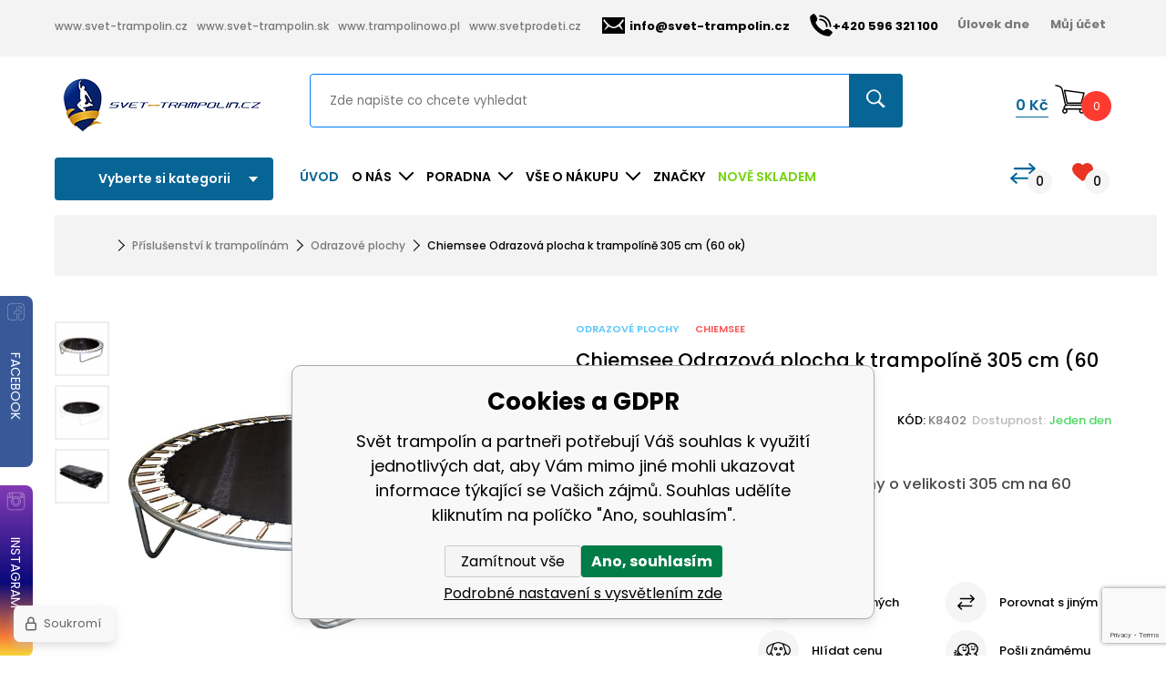

--- FILE ---
content_type: text/html; charset=utf-8
request_url: https://www.svet-trampolin.cz/aga-odrazova-plocha-k-trampoline-305-cm-60-ok-1/
body_size: 20837
content:
<!DOCTYPE html><html lang="cs"><head prefix="og: http://ogp.me/ns# fb: http://ogp.me/ns/fb#"><meta name="author" content="Svět trampolín" data-binargon="{&quot;fce&quot;:&quot;6&quot;, &quot;id&quot;:&quot;18531&quot;, &quot;menaId&quot;:&quot;1&quot;, &quot;menaName&quot;:&quot;Kč&quot;, &quot;languageCode&quot;:&quot;cs-CZ&quot;, &quot;skindir&quot;:&quot;svettrampolin&quot;, &quot;cmslang&quot;:&quot;1&quot;, &quot;langiso&quot;:&quot;cs&quot;, &quot;skinversion&quot;:1768395999, &quot;zemeProDoruceniISO&quot;:&quot;CZ&quot;}"><meta name="robots" content="index, follow, max-snippet:-1, max-image-preview:large"><meta http-equiv="content-type" content="text/html; charset=utf-8"><meta property="og:url" content="https://www.svet-trampolin.cz/aga-odrazova-plocha-k-trampoline-305-cm-60-ok-1/"/><meta property="og:site_name" content="https://www.svet-trampolin.cz"/><meta property="og:description" content="Chiemsee Odrazová plocha k trampolíně 305 cm (60 ok), Kategorie: Odrazové plochy"/><meta property="og:title" content="Chiemsee Odrazová plocha k trampolíně 305 cm (60 ok)"/><link rel="alternate" href="https://www.svet-trampolin.cz/aga-odrazova-plocha-k-trampoline-305-cm-60-ok-1/" hreflang="cs-CZ" />
  <link rel="image_src" href="https://www.svet-trampolin.cz/imgcache/f/3/pk8402-chiemsee-odrazova-plocha-na-trampolinu-web_260_260_317341.jpg" />
  <meta property="og:type" content="product"/>
  <meta property="og:image" content="https://www.svet-trampolin.cz/imgcache/f/3/pk8402-chiemsee-odrazova-plocha-na-trampolinu-web_260_260_317341.jpg"/>
 <meta name="description" content="Chiemsee Odrazová plocha k trampolíně 305 cm (60 ok), Kategorie: Odrazové plochy">
<meta name="keywords" content="Odrazové plochy, odrazová plocha, odrazové plochy na trampolíny, odrazová plocha na trampolínu, náhradní odrazová plocha na trampolínu, náhradní odrazová plocha, odrazová plocha, odrazové plochy, skákací plocha, skákací plochy, skákací plocha na trampolínu, skákací plochy na trampolíny, skákací plochy k trampolínám, náhradní skákací plochy k trampolínám">
<meta name="audience" content="all">
<link rel="canonical" href="https://www.svet-trampolin.cz/aga-odrazova-plocha-k-trampoline-305-cm-60-ok-1/"><link rel="alternate" href="https://www.svet-trampolin.cz/publicdoc/rss_atom.xml" type="application/atom+xml" title="Svet-trampolin.cz, trampolíny, hračky, elektronika (https://www.svet-trampolin.cz)" ><link rel="shortcut icon" href="https://www.svet-trampolin.cz/favicon.ico" type="image/x-icon">
			<meta name="viewport" content="width=device-width,initial-scale=1"><title>Chiemsee Odrazová plocha k trampolíně 305 cm (60 ok) - Svět trampolín</title><link href="https://fonts.googleapis.com/css?family=Poppins:100,100i,200,200i,300,300i,400,400i,500,500i,600,600i,700,700i,800,800i,900,900i&amp;subset=latin-ext" rel="stylesheet"><link rel="stylesheet" href="/skin/version-1768395999/svettrampolin/css-obecne.css" type="text/css"><link rel="stylesheet" href="https://www.svet-trampolin.cz/skin/svettrampolin/fancybox/jquery.fancybox.css" type="text/css" media="screen"><link rel="stylesheet" href="https://www.svet-trampolin.cz/agacss/index.css" type="text/css" media="screen"><!--commonTemplates_head--><script data-binargon="commonDataLayer (inline)">
    window.dataLayer = window.dataLayer || [];

		dataLayer.push({
		  _clear:true,
			"event":"binargon_page_view",
			"binargon":{
				"type":"product",
        "currency":"CZK",
				"fce":6
			}
		});

		dataLayer.push({
				"event":"binargon_actual_consent",
				"binargon":{
					"granted":[],
	        "not_granted":["1","60","71","74","80","83","84","85","86","87","88","89","101","107","110"]
				}
			});
		</script><script async="true" data-binargon="commonDataLayer (external)" src="/libs/controller_datalayer.php?datalayerName=dataLayer&amp;langId=1&amp;menaId=1&amp;userId=-1&amp;event%5Bbinargon_view_item%5D%5Bproduct_detail%5D=18531"></script><!--EO commonTemplates_head--></head><body class="cmsBody"><div class="socialIcons"><a href="https://www.facebook.com/pages/category/Sports-Team/Sv%C4%9Bt-trampol%C3%ADn-1106238856081944/" class="socialIcons__fb"><div class="socialIcons__fb__ico"></div><div class="socialIcons__fb__text">FACEBOOK</div></a><a href="https://www.instagram.com/svet_trampolin/" class="socialIcons__ig"><div class="socialIcons__ig__ico"></div><div class="socialIcons__ig__text">INSTAGRAM</div></a></div><section class="header"><div class="header__scroll"><div class="container"><div class="header__scroll__content"><div class="header__scroll__menu"></div><div class="header__scroll__searchForm"></div><div class="header__scroll__shoppingCart"></div></div></div></div><div class="header__top"><div class="container"><div class="header__top__options"><a href="https://svet-trampolin.cz" target="_blank" title="Svět trampolín" class="header__top__options__href">www.svet-trampolin.cz</a><a href="https://svet-trampolin.sk" target="_blank" title="Svět trampolín" class="header__top__options__href">www.svet-trampolin.sk</a><a href="https://trampolinowo.pl" target="_blank" title="Trampolinowo" class="header__top__options__href">www.trampolinowo.pl</a><a href="https://svetprodeti.cz" target="_blank" title="Svět pro děti" class="header__top__options__href">www.svetprodeti.cz</a></div><div class="header__top__inner"><a href="mailto:info@svet-trampolin.cz" class="header__top__email"><span class="header__top__email__ico"></span>info@svet-trampolin.cz</a><a href="tel:+420%20596%20321%20100" title="+420 596 321 100" class="header__top__phone"><span class="header__top__phone__ico"></span><span class="header__top__phone__number">+420 596 321 100</span></a><a href="https://www.svet-trampolin.cz/ulovek-dne/" title="Úlovek dne" class="header__top__menu">Úlovek dne</a><a href="#js-login-form" class="header__top__login js-show-fancy"><span class="header__top__login__text"><i class="header__top__login__icon"> </i>Můj účet</span></a></div></div></div><div class="header__section"><div class="container"><div class="header__section__inner"><div class="header__logo"><a href="https://www.svet-trampolin.cz/" class="header__logo__src header__logo__src--cz header__logo__src--svettrampolin"></a></div><div class="header__searchForm"><form class="searchForm" action="https://www.svet-trampolin.cz/hledani/" method="post" role="search"><input type="hidden" name="send" value="1"><input type="hidden" name="listpos" value="0"><input type="text" class="searchForm__input js-whisperer" name="as_search" placeholder="Zde napište co chcete vyhledat" autocomplete="off"><button type="submit" class="searchForm__submitButton"></button></form></div><div class="header__icoGroupRes" id="js-icoGroupRes"><span class="icoSearchRes" id="js-showSearch"></span></div><div class="header__shoppingCart"><a href="https://www.svet-trampolin.cz/pokladna/?wtemp_krok=1" title="" class="header__shoppingCart__href js-cart"><span class="header__shoppingCart__price"><span id="id_detailCenaSDPH" class="header__shoppingCart__price__value">0</span> <span class="header__shoppingCart__price__currency"></span>Kč</span><div class="header__shoppingCart__ico"><span class="header__shoppingCart__ico__src"></span><span class="header__shoppingCart__ico__count">0</span></div></a></div></div></div></div><div class="header__section  header__section--bottom"><div class="container"><div class="header__section__inner"><div class="header__selectCategory js-menu-button"><span class="header__selectCategory__text">Vyberte si kategorii</span><div class="header__selectCategory__content"><div class="headerCategoryMenu"><div class="headerCategoryMenu__wrapItem headerCategoryMenu__wrapItem--green"><a href="https://www.svet-trampolin.cz/nove-skladem/" title="NOVĚ SKLADEM" class="headerCategoryMenu__item headerCategoryMenu__item--subcatNone">NOVĚ SKLADEM</a></div><div class="headerCategoryMenu__wrapItem"><a href="https://www.svet-trampolin.cz/trampoliny/" title="Trampolíny" data-kat="-2147483604" class="headerCategoryMenu__item headerCategoryMenu__item--subcatNone"><span class="headerCategoryMenu__item__name">Trampolíny</span></a></div><div class="headerCategoryMenu__wrapItem"><a href="https://www.svet-trampolin.cz/prislusenstvi-k-trampolinam/" title="Příslušenství k trampolínám" data-kat="-2147483615" class="
							headerCategoryMenu__item headerCategoryMenu__item--active js-header-category-item"><span class="headerCategoryMenu__item__name">Příslušenství k trampolínám</span></a><div class="headerCategoryMenu__submenu"><div class="headerCategoryMenu__submenu__wrapper"><div class="headerCategoryMenu__submenu__content"><div class="headerCategoryMenu__submenu__title"><a href="https://www.svet-trampolin.cz/prislusenstvi-k-trampolinam/" title="Příslušenství k trampolínám" class="headerCategoryMenu__submenu__title__image"><img class="headerCategoryMenu__submenu__title__image__src" src="https://www.svet-trampolin.cz/getimage.php?name=publicdoc/trampolina-konstrukce.png&amp;sizex=auto&amp;sizey=auto&amp;transparency=1" alt="Příslušenství k trampolínám" loading="lazy" data-rozmery="bez rozmeru"></a><a href="https://www.svet-trampolin.cz/prislusenstvi-k-trampolinam/" title="Příslušenství k trampolínám" class="headerCategoryMenu__submenu__title__value">Příslušenství k trampolínám</a></div><div class="headerCategoryMenu__submenu__content__categories"><a href="https://www.svet-trampolin.cz/prislusenstvi-k-trampolinam/kryty-pruzin/" title="Kryty pružin" class="headerCategoryMenu__submenu__item">Kryty pružin</a><a href="https://www.svet-trampolin.cz/prislusenstvi-k-trampolinam/kruhove-konstrukce/" title="Kruhové konstrukce" class="headerCategoryMenu__submenu__item">Kruhové konstrukce</a><a href="https://www.svet-trampolin.cz/prislusenstvi-k-trampolinam/prodlouzeni-nohy-k-trampoline/" title="Prodloužení nohy k trampolíně" class="headerCategoryMenu__submenu__item">Prodloužení nohy k trampolíně</a><a href="https://www.svet-trampolin.cz/prislusenstvi-k-trampolinam/ochranne-site/" title="Ochranné sítě" class="headerCategoryMenu__submenu__item">Ochranné sítě</a><a href="https://www.svet-trampolin.cz/prislusenstvi-k-trampolinam/ochranne-site-spodni/" title="Ochranné sítě spodní" class="headerCategoryMenu__submenu__item">Ochranné sítě spodní</a><a href="https://www.svet-trampolin.cz/prislusenstvi-k-trampolinam/kryci-plachty/" title="Krycí plachty" class="headerCategoryMenu__submenu__item">Krycí plachty</a><a href="https://www.svet-trampolin.cz/prislusenstvi-k-trampolinam/odrazove-plochy/" title="Odrazové plochy" class="
									headerCategoryMenu__submenu__item headerCategoryMenu__submenu__item--active
								">Odrazové plochy</a><a href="https://www.svet-trampolin.cz/prislusenstvi-k-trampolinam/zebriky-k-trampolinam/" title="Žebříky k trampolínám" class="headerCategoryMenu__submenu__item">Žebříky k trampolínám</a><a href="https://www.svet-trampolin.cz/prislusenstvi-k-trampolinam/kotvici-sady/" title="Kotvící sady" class="headerCategoryMenu__submenu__item">Kotvící sady</a><a href="https://www.svet-trampolin.cz/prislusenstvi-k-trampolinam/pruziny-na-trampolinu/" title="Pružiny na trampolínu" class="headerCategoryMenu__submenu__item">Pružiny na trampolínu</a><a href="https://www.svet-trampolin.cz/prislusenstvi-k-trampolinam/nahradni-tyce/" title="Náhradní tyče" class="headerCategoryMenu__submenu__item">Náhradní tyče</a><a href="https://www.svet-trampolin.cz/prislusenstvi-k-trampolinam/penova-ochrana-na-tyce/" title="Pěnová ochrana na tyče" class="headerCategoryMenu__submenu__item">Pěnová ochrana na tyče</a><a href="https://www.svet-trampolin.cz/prislusenstvi-k-trampolinam/kloboucky/" title="Kloboučky" class="headerCategoryMenu__submenu__item">Kloboučky</a><a href="https://www.svet-trampolin.cz/prislusenstvi-k-trampolinam/trampolinove-stany/" title="Trampolínové stany" class="headerCategoryMenu__submenu__item">Trampolínové stany</a></div></div><div class="headerCategoryMenu__submenu__banner"><a href="https://www.svet-trampolin.cz/prislusenstvi-k-trampolinam" target="_self" title="" class="headerCategoryMenu__banner"><img class="headerCategoryMenu__banner__image" src="https://www.svet-trampolin.cz/imgcache/c/9/publicdoc-fit-popis-1-1_374_524_254857.jpg" alt="" loading="lazy" data-rozmery="374,524"></a></div></div></div></div><div class="headerCategoryMenu__wrapItem"><a href="https://www.svet-trampolin.cz/dum-a-zahrada/" title="Dům a zahrada" data-kat="-2147483635" class="headerCategoryMenu__item js-header-category-item"><span class="headerCategoryMenu__item__name">Dům a zahrada</span></a><div class="headerCategoryMenu__submenu"><div class="headerCategoryMenu__submenu__wrapper"><div class="headerCategoryMenu__submenu__content"><div class="headerCategoryMenu__submenu__title"><a href="https://www.svet-trampolin.cz/dum-a-zahrada/" title="Dům a zahrada" class="headerCategoryMenu__submenu__title__image"><img class="headerCategoryMenu__submenu__title__image__src" src="https://www.svet-trampolin.cz/getimage.php?name=publicdoc/grilova-ni.png&amp;sizex=auto&amp;sizey=auto&amp;transparency=1" alt="Dům a zahrada" loading="lazy" data-rozmery="bez rozmeru"></a><a href="https://www.svet-trampolin.cz/dum-a-zahrada/" title="Dům a zahrada" class="headerCategoryMenu__submenu__title__value">Dům a zahrada</a></div><div class="headerCategoryMenu__submenu__content__categories"><a href="https://www.svet-trampolin.cz/dum-a-zahrada/bazeny-a-virivky/" title="Bazény a vířivky" class="headerCategoryMenu__submenu__item">Bazény a vířivky</a><a href="https://www.svet-trampolin.cz/dum-a-zahrada/prislusenstvi-k-bazenum/" title="Příslušenství k bazénům" class="headerCategoryMenu__submenu__item">Příslušenství k bazénům</a><a href="https://www.svet-trampolin.cz/dum-a-zahrada/odpadkove-kose-a-popelnice/" title="Odpadkové koše a popelnice" class="headerCategoryMenu__submenu__item">Odpadkové koše a popelnice</a><a href="https://www.svet-trampolin.cz/dum-a-zahrada/zahradni-palisady/" title="Zahradní palisády" class="headerCategoryMenu__submenu__item">Zahradní palisády</a><a href="https://www.svet-trampolin.cz/dum-a-zahrada/venkovni-ohrivace/" title="Venkovní ohřívače" class="headerCategoryMenu__submenu__item">Venkovní ohřívače</a><a href="https://www.svet-trampolin.cz/dum-a-zahrada/kose-a-stojany-na-drevo/" title="Koše a stojany na dřevo" class="headerCategoryMenu__submenu__item">Koše a stojany na dřevo</a><a href="https://www.svet-trampolin.cz/dum-a-zahrada/houpaci-kruhy/" title="Houpací kruhy" class="headerCategoryMenu__submenu__item">Houpací kruhy</a><a href="https://www.svet-trampolin.cz/dum-a-zahrada/vyvysene-zahony-a-kvetinace/" title="Vyvýšené záhony a květináče" class="headerCategoryMenu__submenu__item">Vyvýšené záhony a květináče</a><a href="https://www.svet-trampolin.cz/dum-a-zahrada/benzinove-elektrocentraly/" title="Benzínové elektrocentrály" class="headerCategoryMenu__submenu__item">Benzínové elektrocentrály</a><a href="https://www.svet-trampolin.cz/dum-a-zahrada/biokrby/" title="Biokrby" class="headerCategoryMenu__submenu__item">Biokrby</a><a href="https://www.svet-trampolin.cz/dum-a-zahrada/dlazdice/" title="Dlaždice" class="headerCategoryMenu__submenu__item">Dlaždice</a><a href="https://www.svet-trampolin.cz/dum-a-zahrada/houpaci-site/" title="Houpací sítě" class="headerCategoryMenu__submenu__item">Houpací sítě</a><a href="https://www.svet-trampolin.cz/dum-a-zahrada/zavesna-kresla/" title="Závěsná křesla" class="headerCategoryMenu__submenu__item">Závěsná křesla</a><a href="https://www.svet-trampolin.cz/dum-a-zahrada/zahradni-altany/" title="Zahradní altány" class="headerCategoryMenu__submenu__item">Zahradní altány</a><a href="https://www.svet-trampolin.cz/dum-a-zahrada/zahradni-slunecniky/" title="Zahradní slunečníky" class="headerCategoryMenu__submenu__item">Zahradní slunečníky</a><a href="https://www.svet-trampolin.cz/dum-a-zahrada/zahradni-zidle-a-kresla/" title="Zahradní židle a křesla" class="headerCategoryMenu__submenu__item">Zahradní židle a křesla</a><a href="https://www.svet-trampolin.cz/dum-a-zahrada/sedaci-vaky/" title="Sedací vaky" class="headerCategoryMenu__submenu__item">Sedací vaky</a><a href="https://www.svet-trampolin.cz/dum-a-zahrada/zahradni-domky/" title="Zahradní domky" class="headerCategoryMenu__submenu__item">Zahradní domky</a><a href="https://www.svet-trampolin.cz/dum-a-zahrada/prepravni-voziky/" title="Přepravní vozíky" class="headerCategoryMenu__submenu__item">Přepravní vozíky</a><a href="https://www.svet-trampolin.cz/dum-a-zahrada/zahradni-kolecka/" title="Zahradní kolečka" class="headerCategoryMenu__submenu__item">Zahradní kolečka</a><a href="https://www.svet-trampolin.cz/dum-a-zahrada/zahradni-lavice/" title="Zahradní lavice" class="headerCategoryMenu__submenu__item">Zahradní lavice</a><a href="https://www.svet-trampolin.cz/dum-a-zahrada/zahradni-lehatka/" title="Zahradní lehátka" class="headerCategoryMenu__submenu__item">Zahradní lehátka</a><a href="https://www.svet-trampolin.cz/dum-a-zahrada/zahradni-stolky/" title="Zahradní stolky" class="headerCategoryMenu__submenu__item">Zahradní stolky</a><a href="https://www.svet-trampolin.cz/dum-a-zahrada/zahradni-sestavy/" title="Zahradní sestavy" class="headerCategoryMenu__submenu__item">Zahradní sestavy</a><a href="https://www.svet-trampolin.cz/dum-a-zahrada/zahradni-houpacky/" title="Zahradní houpačky" class="headerCategoryMenu__submenu__item">Zahradní houpačky</a><a href="https://www.svet-trampolin.cz/dum-a-zahrada/prislusenstvi-k-houpackam/" title="Příslušenství k houpačkám" class="headerCategoryMenu__submenu__item">Příslušenství k houpačkám</a><a href="https://www.svet-trampolin.cz/dum-a-zahrada/zahradni-skleniky-a-foliovniky/" title="Zahradní skleníky a fóliovníky" class="headerCategoryMenu__submenu__item">Zahradní skleníky a fóliovníky</a><a href="https://www.svet-trampolin.cz/dum-a-zahrada/grily-a-ohniste/" title="Grily a ohniště" class="headerCategoryMenu__submenu__item">Grily a ohniště</a><a href="https://www.svet-trampolin.cz/dum-a-zahrada/solarni-zahradni-lampy/" title="Solární zahradní lampy" class="headerCategoryMenu__submenu__item">Solární zahradní lampy</a><a href="https://www.svet-trampolin.cz/dum-a-zahrada/prodejni-stanky/" title="Prodejní stánky" class="headerCategoryMenu__submenu__item">Prodejní stánky</a><a href="https://www.svet-trampolin.cz/dum-a-zahrada/markyzy/" title="Markýzy" class="headerCategoryMenu__submenu__item">Markýzy</a><a href="https://www.svet-trampolin.cz/dum-a-zahrada/stinici-textilie/" title="Stínící textilie" class="headerCategoryMenu__submenu__item">Stínící textilie</a><a href="https://www.svet-trampolin.cz/dum-a-zahrada/lapace-hmyzu/" title="Lapače hmyzu" class="headerCategoryMenu__submenu__item">Lapače hmyzu</a><a href="https://www.svet-trampolin.cz/dum-a-zahrada/rohozky/" title="Rohožky" class="headerCategoryMenu__submenu__item">Rohožky</a><a href="https://www.svet-trampolin.cz/dum-a-zahrada/naradi/" title="Nářadí" class="headerCategoryMenu__submenu__item">Nářadí</a><a href="https://www.svet-trampolin.cz/dum-a-zahrada/zahradni-hadice/" title="Zahradní hadice" class="headerCategoryMenu__submenu__item">Zahradní hadice</a><a href="https://www.svet-trampolin.cz/dum-a-zahrada/regaly/" title="Regály" class="headerCategoryMenu__submenu__item">Regály</a><a href="https://www.svet-trampolin.cz/dum-a-zahrada/vanocni-stromecky/" title="Vánoční stromečky" class="headerCategoryMenu__submenu__item">Vánoční stromečky</a><a href="https://www.svet-trampolin.cz/dum-a-zahrada/vanocni-dekorace/" title="Vánoční dekorace" class="headerCategoryMenu__submenu__item">Vánoční dekorace</a><a href="https://www.svet-trampolin.cz/dum-a-zahrada/zabezpeceni/" title="Zabezpečení" class="headerCategoryMenu__submenu__item">Zabezpečení</a><a href="https://www.svet-trampolin.cz/dum-a-zahrada/vanocni-venkovni-dekorace/" title="Vánoční venkovní dekorace" class="headerCategoryMenu__submenu__item">Vánoční venkovní dekorace</a><a href="https://www.svet-trampolin.cz/dum-a-zahrada/sudy/" title="Sudy" class="headerCategoryMenu__submenu__item">Sudy</a></div></div><div class="headerCategoryMenu__submenu__banner"><a href="https://www.svet-trampolin.cz/dum-a-zahrada/zahradni-skleniky/" target="_self" title="" class="headerCategoryMenu__banner"><img class="headerCategoryMenu__banner__image" src="https://www.svet-trampolin.cz/imgcache/9/c/publicdoc-pareniste_374_524_726214.jpg" alt="" loading="lazy" data-rozmery="374,524"></a></div></div></div></div><div class="headerCategoryMenu__wrapItem"><a href="https://www.svet-trampolin.cz/nabytek/" title="Nábytek" data-kat="-2147483577" class="headerCategoryMenu__item js-header-category-item"><span class="headerCategoryMenu__item__name">Nábytek</span></a><div class="headerCategoryMenu__submenu"><div class="headerCategoryMenu__submenu__wrapper"><div class="headerCategoryMenu__submenu__content"><div class="headerCategoryMenu__submenu__title"><a href="https://www.svet-trampolin.cz/nabytek/" title="Nábytek" class="headerCategoryMenu__submenu__title__value">Nábytek</a></div><div class="headerCategoryMenu__submenu__content__categories"><a href="https://www.svet-trampolin.cz/nabytek/barove-zidle/" title="Barové židle" class="headerCategoryMenu__submenu__item">Barové židle</a><a href="https://www.svet-trampolin.cz/nabytek/botniky/" title="Botníky" class="headerCategoryMenu__submenu__item">Botníky</a><a href="https://www.svet-trampolin.cz/nabytek/bytove-doplnky/" title="Bytové doplňky" class="headerCategoryMenu__submenu__item">Bytové doplňky</a><a href="https://www.svet-trampolin.cz/nabytek/lenosky/" title="Lenošky" class="headerCategoryMenu__submenu__item">Lenošky</a><a href="https://www.svet-trampolin.cz/nabytek/nafukovaci-matrace-a-kresla/" title="Nafukovací matrace a křesla" class="headerCategoryMenu__submenu__item">Nafukovací matrace a křesla</a><a href="https://www.svet-trampolin.cz/nabytek/skladaci-vany/" title="Skládací vana – praktické řešení pro malé byty a cestování" class="headerCategoryMenu__submenu__item">Skládací vany</a><a href="https://www.svet-trampolin.cz/nabytek/ulozne-boxy/" title="Úložné boxy" class="headerCategoryMenu__submenu__item">Úložné boxy</a><a href="https://www.svet-trampolin.cz/nabytek/komody/" title="Komody" class="headerCategoryMenu__submenu__item">Komody</a><a href="https://www.svet-trampolin.cz/nabytek/jidelni-a-kuchynske-stoly/" title="Jídelní a kuchyňské stoly" class="headerCategoryMenu__submenu__item">Jídelní a kuchyňské stoly</a><a href="https://www.svet-trampolin.cz/nabytek/jidelni-zidle/" title="Jídelní židle" class="headerCategoryMenu__submenu__item">Jídelní židle</a><a href="https://www.svet-trampolin.cz/nabytek/konferencni-stolky/" title="Konferenční stolky" class="headerCategoryMenu__submenu__item">Konferenční stolky</a><a href="https://www.svet-trampolin.cz/nabytek/psaci-a-kancelarske-stoly/" title="Psací a kancelářské stoly" class="headerCategoryMenu__submenu__item">Psací a kancelářské stoly</a><a href="https://www.svet-trampolin.cz/nabytek/police/" title="Police" class="headerCategoryMenu__submenu__item">Police</a><a href="https://www.svet-trampolin.cz/nabytek/kancelarske-a-herni-zidle/" title="Kancelářské a herní židle" class="headerCategoryMenu__submenu__item">Kancelářské a herní židle</a><a href="https://www.svet-trampolin.cz/nabytek/toaletni-a-kosmeticke-stolky/" title="Toaletní a kosmetické stolky" class="headerCategoryMenu__submenu__item">Toaletní a kosmetické stolky</a></div></div><div class="headerCategoryMenu__submenu__banner"><a href="" target="" title="" class="headerCategoryMenu__banner"><img class="headerCategoryMenu__banner__image" src="https://www.svet-trampolin.cz/?sizex=374&amp;sizey=524&amp;transparency=0" alt="" loading="lazy" data-rozmery="374,524"></a></div></div></div></div><div class="headerCategoryMenu__wrapItem"><a href="https://www.svet-trampolin.cz/detske-zbozi-a-hracky/" title="Dětské zboží a hračky" data-kat="-2147483620" class="headerCategoryMenu__item js-header-category-item"><span class="headerCategoryMenu__item__name">Dětské zboží a hračky</span></a><div class="headerCategoryMenu__submenu"><div class="headerCategoryMenu__submenu__wrapper"><div class="headerCategoryMenu__submenu__content"><div class="headerCategoryMenu__submenu__title"><a href="https://www.svet-trampolin.cz/detske-zbozi-a-hracky/" title="Dětské zboží a hračky" class="headerCategoryMenu__submenu__title__image"><img class="headerCategoryMenu__submenu__title__image__src" src="https://www.svet-trampolin.cz/getimage.php?name=publicdoc/hracky.png&amp;sizex=auto&amp;sizey=auto&amp;transparency=1" alt="Dětské zboží a hračky" loading="lazy" data-rozmery="bez rozmeru"></a><a href="https://www.svet-trampolin.cz/detske-zbozi-a-hracky/" title="Dětské zboží a hračky" class="headerCategoryMenu__submenu__title__value">Dětské zboží a hračky</a></div><div class="headerCategoryMenu__submenu__content__categories"><a href="https://www.svet-trampolin.cz/detske-zbozi-a-hracky/houpaci-kone/" title="Houpací koně" class="headerCategoryMenu__submenu__item">Houpací koně</a><a href="https://www.svet-trampolin.cz/detske-zbozi-a-hracky/hracky-pro-nejmensi/" title="Hračky pro nejmenší" class="headerCategoryMenu__submenu__item">Hračky pro nejmenší</a><a href="https://www.svet-trampolin.cz/detske-zbozi-a-hracky/pokladnicky/" title="Pokladničky" class="headerCategoryMenu__submenu__item">Pokladničky</a><a href="https://www.svet-trampolin.cz/detske-zbozi-a-hracky/detske-hudebni-hracky-a-nastroje/" title="Dětské hudební hračky a nástroje" class="headerCategoryMenu__submenu__item">Dětské hudební hračky a nástroje</a><a href="https://www.svet-trampolin.cz/detske-zbozi-a-hracky/hlavolamy/" title="Hlavolamy" class="headerCategoryMenu__submenu__item">Hlavolamy</a><a href="https://www.svet-trampolin.cz/detske-zbozi-a-hracky/piskoviste-a-doplnky/" title="Pískoviště a doplňky" class="headerCategoryMenu__submenu__item">Pískoviště a doplňky</a><a href="https://www.svet-trampolin.cz/detske-zbozi-a-hracky/prolezacky/" title="Prolézačky" class="headerCategoryMenu__submenu__item">Prolézačky</a><a href="https://www.svet-trampolin.cz/detske-zbozi-a-hracky/spolecenske-hry/" title="Společenské hry" class="headerCategoryMenu__submenu__item">Společenské hry</a><a href="https://www.svet-trampolin.cz/detske-zbozi-a-hracky/autosedacky/" title="Autosedačky" class="headerCategoryMenu__submenu__item">Autosedačky</a><a href="https://www.svet-trampolin.cz/detske-zbozi-a-hracky/cestovni-postylky/" title="Cestovní postýlky" class="headerCategoryMenu__submenu__item">Cestovní postýlky</a><a href="https://www.svet-trampolin.cz/detske-zbozi-a-hracky/detske-vysilacky/" title="Dětské vysílačky" class="headerCategoryMenu__submenu__item">Dětské vysílačky</a><a href="https://www.svet-trampolin.cz/detske-zbozi-a-hracky/detske-zabrany/" title="Dětské zábrany" class="headerCategoryMenu__submenu__item">Dětské zábrany</a><a href="https://www.svet-trampolin.cz/detske-zbozi-a-hracky/detske-zbrane/" title="Dětské zbraně" class="headerCategoryMenu__submenu__item">Dětské zbraně</a><a href="https://www.svet-trampolin.cz/detske-zbozi-a-hracky/herni-konzole-pro-deti/" title="Herní konzole pro děti" class="headerCategoryMenu__submenu__item">Herní konzole pro děti</a><a href="https://www.svet-trampolin.cz/detske-zbozi-a-hracky/hracky-do-vody/" title="Hračky do vody" class="headerCategoryMenu__submenu__item">Hračky do vody</a><a href="https://www.svet-trampolin.cz/detske-zbozi-a-hracky/interaktivni-hracky/" title="Interaktivní hračky" class="headerCategoryMenu__submenu__item">Interaktivní hračky</a><a href="https://www.svet-trampolin.cz/detske-zbozi-a-hracky/kineticke-pisky/" title="Kinetické písky" class="headerCategoryMenu__submenu__item">Kinetické písky</a><a href="https://www.svet-trampolin.cz/detske-zbozi-a-hracky/kostymy/" title="Kostýmy" class="headerCategoryMenu__submenu__item">Kostýmy</a><a href="https://www.svet-trampolin.cz/detske-zbozi-a-hracky/lampicky-a-projektory/" title="Lampičky a projektory" class="headerCategoryMenu__submenu__item">Lampičky a projektory</a><a href="https://www.svet-trampolin.cz/detske-zbozi-a-hracky/modelovani/" title="Modelování" class="headerCategoryMenu__submenu__item">Modelování</a><a href="https://www.svet-trampolin.cz/detske-zbozi-a-hracky/puzzle/" title="Puzzle" class="headerCategoryMenu__submenu__item">Puzzle</a><a href="https://www.svet-trampolin.cz/detske-zbozi-a-hracky/detske-matrace/" title="Dětské matrace" class="headerCategoryMenu__submenu__item">Dětské matrace</a><a href="https://www.svet-trampolin.cz/detske-zbozi-a-hracky/detske-stany/" title="Dětské stany" class="headerCategoryMenu__submenu__item">Dětské stany</a><a href="https://www.svet-trampolin.cz/detske-zbozi-a-hracky/pennyboardy/" title="Pennyboardy" class="headerCategoryMenu__submenu__item">Pennyboardy</a><a href="https://www.svet-trampolin.cz/detske-zbozi-a-hracky/boby-a-sane/" title="Boby a sáně" class="headerCategoryMenu__submenu__item">Boby a sáně</a><a href="https://www.svet-trampolin.cz/detske-zbozi-a-hracky/vytvarne-sady/" title="Výtvarné sady" class="headerCategoryMenu__submenu__item">Výtvarné sady</a><a href="https://www.svet-trampolin.cz/detske-zbozi-a-hracky/domecky-pro-panenky/" title="Domečky pro panenky" class="headerCategoryMenu__submenu__item">Domečky pro panenky</a><a href="https://www.svet-trampolin.cz/detske-zbozi-a-hracky/detske-kuchynky/" title="Dětské kuchyňky" class="headerCategoryMenu__submenu__item">Dětské kuchyňky</a><a href="https://www.svet-trampolin.cz/detske-zbozi-a-hracky/hracky-pro-kluky/" title="Hračky pro kluky" class="headerCategoryMenu__submenu__item">Hračky pro kluky</a><a href="https://www.svet-trampolin.cz/detske-zbozi-a-hracky/stavebnice/" title="Stavebnice" class="headerCategoryMenu__submenu__item">Stavebnice</a><a href="https://www.svet-trampolin.cz/detske-zbozi-a-hracky/detsky-nabytek/" title="Dětský nábytek" class="headerCategoryMenu__submenu__item">Dětský nábytek</a><a href="https://www.svet-trampolin.cz/detske-zbozi-a-hracky/sedaci-pytle/" title="Sedací pytle" class="headerCategoryMenu__submenu__item">Sedací pytle</a><a href="https://www.svet-trampolin.cz/detske-zbozi-a-hracky/detske-tabule/" title="Dětské tabule" class="headerCategoryMenu__submenu__item">Dětské tabule</a><a href="https://www.svet-trampolin.cz/detske-zbozi-a-hracky/magneticke-tabule/" title="Magnetické tabule" class="headerCategoryMenu__submenu__item">Magnetické tabule</a><a href="https://www.svet-trampolin.cz/detske-zbozi-a-hracky/plysove-hracky/" title="Plyšové hračky" class="headerCategoryMenu__submenu__item">Plyšové hračky</a><a href="https://www.svet-trampolin.cz/detske-zbozi-a-hracky/motoricke-hracky/" title="Motorické hračky" class="headerCategoryMenu__submenu__item">Motorické hračky</a><a href="https://www.svet-trampolin.cz/detske-zbozi-a-hracky/hraci-podlozky/" title="Hrací podložky" class="headerCategoryMenu__submenu__item">Hrací podložky</a><a href="https://www.svet-trampolin.cz/detske-zbozi-a-hracky/rc-modely-a-drony/" title="RC modely a drony" class="headerCategoryMenu__submenu__item">RC modely a drony</a><a href="https://www.svet-trampolin.cz/detske-zbozi-a-hracky/detska-elektricka-vozitka/" title="Dětská elektrická vozítka" class="headerCategoryMenu__submenu__item">Dětská elektrická vozítka</a><a href="https://www.svet-trampolin.cz/detske-zbozi-a-hracky/elektricke-ctyrkolky/" title="Elektrické čtyřkolky" class="headerCategoryMenu__submenu__item">Elektrické čtyřkolky</a><a href="https://www.svet-trampolin.cz/detske-zbozi-a-hracky/kolobezky/" title="Koloběžky" class="headerCategoryMenu__submenu__item">Koloběžky</a><a href="https://www.svet-trampolin.cz/detske-zbozi-a-hracky/slapadla/" title="Šlapadla" class="headerCategoryMenu__submenu__item">Šlapadla</a><a href="https://www.svet-trampolin.cz/detske-zbozi-a-hracky/trikolky/" title="Tříkolky" class="headerCategoryMenu__submenu__item">Tříkolky</a><a href="https://www.svet-trampolin.cz/detske-zbozi-a-hracky/odrazedla/" title="Odrážedla" class="headerCategoryMenu__submenu__item">Odrážedla</a><a href="https://www.svet-trampolin.cz/detske-zbozi-a-hracky/kocarky/" title="Kočárky" class="headerCategoryMenu__submenu__item">Kočárky</a><a href="https://www.svet-trampolin.cz/detske-zbozi-a-hracky/kocarky-pro-panenky/" title="Kočárky pro panenky" class="headerCategoryMenu__submenu__item">Kočárky pro panenky</a><a href="https://www.svet-trampolin.cz/detske-zbozi-a-hracky/detske-houpacky/" title="Dětské houpačky" class="headerCategoryMenu__submenu__item">Dětské houpačky</a><a href="https://www.svet-trampolin.cz/detske-zbozi-a-hracky/skluzavky/" title="Skluzavky" class="headerCategoryMenu__submenu__item">Skluzavky</a><a href="https://www.svet-trampolin.cz/detske-zbozi-a-hracky/fusaky/" title="Fusaky" class="headerCategoryMenu__submenu__item">Fusaky</a><a href="https://www.svet-trampolin.cz/detske-zbozi-a-hracky/3d-pera/" title="3D Pera" class="headerCategoryMenu__submenu__item">3D Pera</a><a href="https://www.svet-trampolin.cz/detske-zbozi-a-hracky/party-a-oslavy/" title="Párty a oslavy" class="headerCategoryMenu__submenu__item">Párty a oslavy</a></div></div><div class="headerCategoryMenu__submenu__banner"><a href="https://www.svet-trampolin.cz/aga4kids-hraci-set-pirates/" target="_self" title="" class="headerCategoryMenu__banner"><img class="headerCategoryMenu__banner__image" src="https://www.svet-trampolin.cz/imgcache/4/5/publicdoc-k8009_374_524_1153232.jpg" alt="" loading="lazy" data-rozmery="374,524"></a></div></div></div></div><div class="headerCategoryMenu__wrapItem"><a href="https://www.svet-trampolin.cz/sport-a-outdoor/" title="Sport a outdoor" data-kat="-2147483622" class="headerCategoryMenu__item js-header-category-item"><span class="headerCategoryMenu__item__name">Sport a outdoor</span></a><div class="headerCategoryMenu__submenu"><div class="headerCategoryMenu__submenu__wrapper"><div class="headerCategoryMenu__submenu__content"><div class="headerCategoryMenu__submenu__title"><a href="https://www.svet-trampolin.cz/sport-a-outdoor/" title="Sport a outdoor" class="headerCategoryMenu__submenu__title__image"><img class="headerCategoryMenu__submenu__title__image__src" src="https://www.svet-trampolin.cz/getimage.php?name=publicdoc/sport.png&amp;sizex=auto&amp;sizey=auto&amp;transparency=1" alt="Sport a outdoor" loading="lazy" data-rozmery="bez rozmeru"></a><a href="https://www.svet-trampolin.cz/sport-a-outdoor/" title="Sport a outdoor" class="headerCategoryMenu__submenu__title__value">Sport a outdoor</a></div><div class="headerCategoryMenu__submenu__content__categories"><a href="https://www.svet-trampolin.cz/sport-a-outdoor/plazove-stany/" title="Plážové stany" class="headerCategoryMenu__submenu__item">Plážové stany</a><a href="https://www.svet-trampolin.cz/sport-a-outdoor/trekingove-hole/" title="Trekingové hole | Karbonové a hliníkové, teleskopické, antishock" class="headerCategoryMenu__submenu__item">Trekingové hole</a><a href="https://www.svet-trampolin.cz/sport-a-outdoor/macky-a-nesmeky/" title="Mačky a nesmeky" class="headerCategoryMenu__submenu__item">Mačky a nesmeky</a><a href="https://www.svet-trampolin.cz/sport-a-outdoor/plavecke-pomucky/" title="Plavecké pomůcky" class="headerCategoryMenu__submenu__item">Plavecké pomůcky</a><a href="https://www.svet-trampolin.cz/sport-a-outdoor/stoly-na-stolni-tenis/" title="Stoly na stolní tenis" class="headerCategoryMenu__submenu__item">Stoly na stolní tenis</a><a href="https://www.svet-trampolin.cz/sport-a-outdoor/vodacke-vaky/" title="Vodácké vaky" class="headerCategoryMenu__submenu__item">Vodácké vaky</a><a href="https://www.svet-trampolin.cz/sport-a-outdoor/chranice-a-helmy/" title="Chrániče a helmy" class="headerCategoryMenu__submenu__item">Chrániče a helmy</a><a href="https://www.svet-trampolin.cz/sport-a-outdoor/jizdni-kola/" title="Jízdní kola" class="headerCategoryMenu__submenu__item">Jízdní kola</a><a href="https://www.svet-trampolin.cz/sport-a-outdoor/nafukovaci-cluny-a-kajaky/" title="Nafukovací čluny a kajaky" class="headerCategoryMenu__submenu__item">Nafukovací čluny a kajaky</a><a href="https://www.svet-trampolin.cz/sport-a-outdoor/lodni-elektromotory/" title="Lodní elektromotory" class="headerCategoryMenu__submenu__item">Lodní elektromotory</a><a href="https://www.svet-trampolin.cz/sport-a-outdoor/paddleboardy/" title="Paddleboardy" class="headerCategoryMenu__submenu__item">Paddleboardy</a><a href="https://www.svet-trampolin.cz/sport-a-outdoor/airtracky/" title="Airtracky" class="headerCategoryMenu__submenu__item">Airtracky</a><a href="https://www.svet-trampolin.cz/sport-a-outdoor/prislusenstvi-k-paddleboardum/" title="Příslušenství k paddleboardům" class="headerCategoryMenu__submenu__item">Příslušenství k paddleboardům</a><a href="https://www.svet-trampolin.cz/sport-a-outdoor/sportovni-branky/" title="Sportovní branky" class="headerCategoryMenu__submenu__item">Sportovní branky</a><a href="https://www.svet-trampolin.cz/sport-a-outdoor/basketbalove-kose/" title="Basketbalové koše" class="headerCategoryMenu__submenu__item">Basketbalové koše</a><a href="https://www.svet-trampolin.cz/sport-a-outdoor/badminton/" title="Badminton" class="headerCategoryMenu__submenu__item">Badminton</a><a href="https://www.svet-trampolin.cz/sport-a-outdoor/longbordy/" title="Longbordy" class="headerCategoryMenu__submenu__item">Longbordy</a><a href="https://www.svet-trampolin.cz/sport-a-outdoor/skateboardy-a-pennyboardy/" title="Skateboardy a pennyboardy" class="headerCategoryMenu__submenu__item">Skateboardy a pennyboardy</a><a href="https://www.svet-trampolin.cz/sport-a-outdoor/outdoorove-vybaveni/" title="Outdoorové vybavení" class="headerCategoryMenu__submenu__item">Outdoorové vybavení</a><a href="https://www.svet-trampolin.cz/sport-a-outdoor/masazni-lehatka/" title="Masážní lehátka" class="headerCategoryMenu__submenu__item">Masážní lehátka</a><a href="https://www.svet-trampolin.cz/sport-a-outdoor/fitness/" title="Fitness" class="headerCategoryMenu__submenu__item">Fitness</a><a href="https://www.svet-trampolin.cz/sport-a-outdoor/boby-a-sane/" title="Boby a sáně" class="headerCategoryMenu__submenu__item">Boby a sáně</a><a href="https://www.svet-trampolin.cz/sport-a-outdoor/brusle/" title="Brusle" class="headerCategoryMenu__submenu__item">Brusle</a></div></div><div class="headerCategoryMenu__submenu__banner"><a href="https://www.svet-trampolin.cz/sport-a-fitness/paddleboardy/" target="_self" title="" class="headerCategoryMenu__banner"><img class="headerCategoryMenu__banner__image" src="https://www.svet-trampolin.cz/imgcache/1/1/publicdoc-paddleboard_374_524_928443.jpg" alt="" loading="lazy" data-rozmery="374,524"></a></div></div></div></div><div class="headerCategoryMenu__wrapItem"><a href="https://www.svet-trampolin.cz/obleceni-a-moda/" title="Oblečení a móda" data-kat="-2147483632" class="headerCategoryMenu__item js-header-category-item"><span class="headerCategoryMenu__item__name">Oblečení a móda</span></a><div class="headerCategoryMenu__submenu"><div class="headerCategoryMenu__submenu__wrapper"><div class="headerCategoryMenu__submenu__content"><div class="headerCategoryMenu__submenu__title"><a href="https://www.svet-trampolin.cz/obleceni-a-moda/" title="Oblečení a móda" class="headerCategoryMenu__submenu__title__image"><img class="headerCategoryMenu__submenu__title__image__src" src="https://www.svet-trampolin.cz/getimage.php?name=publicdoc/oblec-eni.png&amp;sizex=auto&amp;sizey=auto&amp;transparency=1" alt="Oblečení a móda" loading="lazy" data-rozmery="bez rozmeru"></a><a href="https://www.svet-trampolin.cz/obleceni-a-moda/" title="Oblečení a móda" class="headerCategoryMenu__submenu__title__value">Oblečení a móda</a></div><div class="headerCategoryMenu__submenu__content__categories"><a href="https://www.svet-trampolin.cz/obleceni-a-moda/destniky/" title="Deštníky" class="headerCategoryMenu__submenu__item">Deštníky</a><a href="https://www.svet-trampolin.cz/obleceni-a-moda/panske-spodni-pradlo/" title="Pánské spodní prádlo" class="headerCategoryMenu__submenu__item">Pánské spodní prádlo</a><a href="https://www.svet-trampolin.cz/obleceni-a-moda/sperkovnice/" title="Šperkovnice" class="headerCategoryMenu__submenu__item">Šperkovnice</a><a href="https://www.svet-trampolin.cz/obleceni-a-moda/damske-spodni-pradlo/" title="Dámské spodní prádlo" class="headerCategoryMenu__submenu__item">Dámské spodní prádlo</a><a href="https://www.svet-trampolin.cz/obleceni-a-moda/panska-tricka/" title="Pánská trička" class="headerCategoryMenu__submenu__item">Pánská trička</a><a href="https://www.svet-trampolin.cz/obleceni-a-moda/damska-tricka/" title="Dámská trička" class="headerCategoryMenu__submenu__item">Dámská trička</a><a href="https://www.svet-trampolin.cz/obleceni-a-moda/mikiny/" title="Mikiny" class="headerCategoryMenu__submenu__item">Mikiny</a><a href="https://www.svet-trampolin.cz/obleceni-a-moda/panske-svetry-a-rolaky/" title="Pánské svetry a roláky" class="headerCategoryMenu__submenu__item">Pánské svetry a roláky</a><a href="https://www.svet-trampolin.cz/obleceni-a-moda/bundy-a-vesty/" title="Bundy a vesty" class="headerCategoryMenu__submenu__item">Bundy a vesty</a><a href="https://www.svet-trampolin.cz/obleceni-a-moda/damske-teplaky/" title="Dámské tepláky" class="headerCategoryMenu__submenu__item">Dámské tepláky</a><a href="https://www.svet-trampolin.cz/obleceni-a-moda/ponozky/" title="Ponožky" class="headerCategoryMenu__submenu__item">Ponožky</a><a href="https://www.svet-trampolin.cz/obleceni-a-moda/kosmeticke-tasky-a-kabelky/" title="Kosmetické tašky a kabelky" class="headerCategoryMenu__submenu__item">Kosmetické tašky a kabelky</a><a href="https://www.svet-trampolin.cz/obleceni-a-moda/prosteradla/" title="Prostěradla" class="headerCategoryMenu__submenu__item">Prostěradla</a><a href="https://www.svet-trampolin.cz/obleceni-a-moda/rucniky/" title="Ručníky" class="headerCategoryMenu__submenu__item">Ručníky</a><a href="https://www.svet-trampolin.cz/obleceni-a-moda/penezenky/" title="Peněženky" class="headerCategoryMenu__submenu__item">Peněženky</a></div></div><div class="headerCategoryMenu__submenu__banner"><a href="https://www.svet-trampolin.cz/obleceni-a-moda/(p)-hugo%7C@boss/" target="_self" title="" class="headerCategoryMenu__banner"><img class="headerCategoryMenu__banner__image" src="https://www.svet-trampolin.cz/imgcache/f/3/publicdoc-oblec-eniamoda_374_524_783046.jpg" alt="" loading="lazy" data-rozmery="374,524"></a></div></div></div></div><div class="headerCategoryMenu__wrapItem"><a href="https://www.svet-trampolin.cz/elektronika/" title="Elektronika" data-kat="-2147483611" class="headerCategoryMenu__item js-header-category-item"><span class="headerCategoryMenu__item__name">Elektronika</span></a><div class="headerCategoryMenu__submenu"><div class="headerCategoryMenu__submenu__wrapper"><div class="headerCategoryMenu__submenu__content"><div class="headerCategoryMenu__submenu__title"><a href="https://www.svet-trampolin.cz/elektronika/" title="Elektronika" class="headerCategoryMenu__submenu__title__image"><img class="headerCategoryMenu__submenu__title__image__src" src="https://www.svet-trampolin.cz/getimage.php?name=publicdoc/elektronika-1.png&amp;sizex=auto&amp;sizey=auto&amp;transparency=1" alt="Elektronika" loading="lazy" data-rozmery="bez rozmeru"></a><a href="https://www.svet-trampolin.cz/elektronika/" title="Elektronika" class="headerCategoryMenu__submenu__title__value">Elektronika</a></div><div class="headerCategoryMenu__submenu__content__categories"><a href="https://www.svet-trampolin.cz/elektronika/masazni-pristroje/" title="Masážní přístroje" class="headerCategoryMenu__submenu__item">Masážní přístroje</a><a href="https://www.svet-trampolin.cz/elektronika/aroma-difuzery/" title="Aroma difuzéry" class="headerCategoryMenu__submenu__item">Aroma difuzéry</a><a href="https://www.svet-trampolin.cz/elektronika/dekorativni-krby/" title="Dekorativní krby" class="headerCategoryMenu__submenu__item">Dekorativní krby</a><a href="https://www.svet-trampolin.cz/elektronika/drzaky-na-mobily/" title="Držáky na mobily" class="headerCategoryMenu__submenu__item">Držáky na mobily</a><a href="https://www.svet-trampolin.cz/elektronika/hodiny-a-budiky/" title="Hodiny a budíky" class="headerCategoryMenu__submenu__item">Hodiny a budíky</a><a href="https://www.svet-trampolin.cz/elektronika/ohrivace-a-davkovace-napoju/" title="Ohřívače a dávkovače nápojů" class="headerCategoryMenu__submenu__item">Ohřívače a dávkovače nápojů</a><a href="https://www.svet-trampolin.cz/elektronika/chytre-hodinky/" title="Chytré hodinky" class="headerCategoryMenu__submenu__item">Chytré hodinky</a><a href="https://www.svet-trampolin.cz/elektronika/elektricka-topidla/" title="Elektrická topidla" class="headerCategoryMenu__submenu__item">Elektrická topidla</a><a href="https://www.svet-trampolin.cz/elektronika/pece-o-telo-a-zdravi/" title="Péče o tělo a zdraví" class="headerCategoryMenu__submenu__item">Péče o tělo a zdraví</a><a href="https://www.svet-trampolin.cz/elektronika/klavesnice-a-mysi/" title="Klávesnice a myši" class="headerCategoryMenu__submenu__item">Klávesnice a myši</a><a href="https://www.svet-trampolin.cz/elektronika/vyhrivane-deky-boty-a-polstare/" title="Vyhřívané deky, boty a polštáře" class="headerCategoryMenu__submenu__item">Vyhřívané deky, boty a polštáře</a><a href="https://www.svet-trampolin.cz/elektronika/led-zarovky/" title="LED žárovky" class="headerCategoryMenu__submenu__item">LED žárovky</a><a href="https://www.svet-trampolin.cz/elektronika/led-trubice/" title="LED trubice" class="headerCategoryMenu__submenu__item">LED trubice</a><a href="https://www.svet-trampolin.cz/elektronika/led-reflektory/" title="LED reflektory" class="headerCategoryMenu__submenu__item">LED reflektory</a><a href="https://www.svet-trampolin.cz/elektronika/led-pasky/" title="LED pásky" class="headerCategoryMenu__submenu__item">LED pásky</a><a href="https://www.svet-trampolin.cz/elektronika/led-svitidla/" title="LED svítidla" class="headerCategoryMenu__submenu__item">LED svítidla</a><a href="https://www.svet-trampolin.cz/elektronika/led-stolni-lampy/" title="LED stolní lampy" class="headerCategoryMenu__submenu__item">LED stolní lampy</a><a href="https://www.svet-trampolin.cz/elektronika/led-svitilny-a-celovky/" title="LED svítilny a čelovky" class="headerCategoryMenu__submenu__item">LED svítilny a čelovky</a><a href="https://www.svet-trampolin.cz/elektronika/pohybova-cidla/" title="Pohybová čidla" class="headerCategoryMenu__submenu__item">Pohybová čidla</a><a href="https://www.svet-trampolin.cz/elektronika/elektricke-prislusenstvi/" title="Elektrické příslušenství" class="headerCategoryMenu__submenu__item">Elektrické příslušenství</a><a href="https://www.svet-trampolin.cz/elektronika/napajeci-zdroje-pro-led/" title="Napájecí zdroje pro LED" class="headerCategoryMenu__submenu__item">Napájecí zdroje pro LED</a><a href="https://www.svet-trampolin.cz/elektronika/prislusenstvi-k-mobilum/" title="Příslušenství k mobilům" class="headerCategoryMenu__submenu__item">Příslušenství k mobilům</a><a href="https://www.svet-trampolin.cz/elektronika/powerbanky/" title="Powerbanky" class="headerCategoryMenu__submenu__item">Powerbanky</a><a href="https://www.svet-trampolin.cz/elektronika/pevne-disky/" title="Pevné disky" class="headerCategoryMenu__submenu__item">Pevné disky</a><a href="https://www.svet-trampolin.cz/elektronika/vysavace/" title="Vysavače" class="headerCategoryMenu__submenu__item">Vysavače</a><a href="https://www.svet-trampolin.cz/elektronika/domaci-ventilatory-a-ochlazovace/" title="Domácí ventilátory a ochlazovače" class="headerCategoryMenu__submenu__item">Domácí ventilátory a ochlazovače</a></div></div><div class="headerCategoryMenu__submenu__banner"><a href="https://www.svet-trampolin.cz/apple-iphone-xs-64gb-gold-kategorie-a/" target="_self" title="" class="headerCategoryMenu__banner"><img class="headerCategoryMenu__banner__image" src="https://www.svet-trampolin.cz/imgcache/4/b/publicdoc-bbbb_374_524_32369.jpg" alt="" loading="lazy" data-rozmery="374,524"></a></div></div></div></div><div class="headerCategoryMenu__wrapItem"><a href="https://www.svet-trampolin.cz/cestovni-zavazadla/" title="Cestovní zavazadla" data-kat="-2147483597" class="headerCategoryMenu__item js-header-category-item"><span class="headerCategoryMenu__item__name">Cestovní zavazadla</span></a><div class="headerCategoryMenu__submenu"><div class="headerCategoryMenu__submenu__wrapper"><div class="headerCategoryMenu__submenu__content"><div class="headerCategoryMenu__submenu__title"><a href="https://www.svet-trampolin.cz/cestovni-zavazadla/" title="Cestovní zavazadla" class="headerCategoryMenu__submenu__title__image"><img class="headerCategoryMenu__submenu__title__image__src" src="https://www.svet-trampolin.cz/getimage.php?name=publicdoc/cestovni-zavazadla-kufry.png&amp;sizex=auto&amp;sizey=auto&amp;transparency=1" alt="Cestovní zavazadla" loading="lazy" data-rozmery="bez rozmeru"></a><a href="https://www.svet-trampolin.cz/cestovni-zavazadla/" title="Cestovní zavazadla" class="headerCategoryMenu__submenu__title__value">Cestovní zavazadla</a></div><div class="headerCategoryMenu__submenu__content__categories"><a href="https://www.svet-trampolin.cz/cestovni-zavazadla/cestovni-kufry/" title="Cestovní kufry" class="headerCategoryMenu__submenu__item">Cestovní kufry</a><a href="https://www.svet-trampolin.cz/cestovni-zavazadla/sady-kufru/" title="Sady kufrů" class="headerCategoryMenu__submenu__item">Sady kufrů</a><a href="https://www.svet-trampolin.cz/cestovni-zavazadla/detske-kufry/" title="Dětské kufry" class="headerCategoryMenu__submenu__item">Dětské kufry</a><a href="https://www.svet-trampolin.cz/cestovni-zavazadla/cestovni-tasky-a-batohy/" title="Cestovní tašky a batohy" class="headerCategoryMenu__submenu__item">Cestovní tašky a batohy</a><a href="https://www.svet-trampolin.cz/cestovni-zavazadla/prislusenstvi-ke-kufrum/" title="Příslušenství ke kufrům" class="headerCategoryMenu__submenu__item">Příslušenství ke kufrům</a></div></div><div class="headerCategoryMenu__submenu__banner"><a href="" target="" title="" class="headerCategoryMenu__banner"><img class="headerCategoryMenu__banner__image" src="https://www.svet-trampolin.cz/?sizex=374&amp;sizey=524&amp;transparency=0" alt="" loading="lazy" data-rozmery="374,524"></a></div></div></div></div><div class="headerCategoryMenu__wrapItem"><a href="https://www.svet-trampolin.cz/kuchyne/" title="Kuchyně" data-kat="-2147483612" class="headerCategoryMenu__item js-header-category-item"><span class="headerCategoryMenu__item__name">Kuchyně</span></a><div class="headerCategoryMenu__submenu"><div class="headerCategoryMenu__submenu__wrapper"><div class="headerCategoryMenu__submenu__content"><div class="headerCategoryMenu__submenu__title"><a href="https://www.svet-trampolin.cz/kuchyne/" title="Kuchyně" class="headerCategoryMenu__submenu__title__value">Kuchyně</a></div><div class="headerCategoryMenu__submenu__content__categories"><a href="https://www.svet-trampolin.cz/kuchyne/jidlonosice/" title="Jídlonosiče" class="headerCategoryMenu__submenu__item">Jídlonosiče</a><a href="https://www.svet-trampolin.cz/kuchyne/kuchynske-roboty/" title="Kuchyňské roboty" class="headerCategoryMenu__submenu__item">Kuchyňské roboty</a><a href="https://www.svet-trampolin.cz/kuchyne/termosky-a-termohrnky-1/" title="Termosky a termohrnky" class="headerCategoryMenu__submenu__item">Termosky a termohrnky</a><a href="https://www.svet-trampolin.cz/kuchyne/rychlovarne-konvice/" title="Rychlovarné konvice" class="headerCategoryMenu__submenu__item">Rychlovarné konvice</a><a href="https://www.svet-trampolin.cz/kuchyne/elektricke-grily/" title="Elektrické grily" class="headerCategoryMenu__submenu__item">Elektrické grily</a><a href="https://www.svet-trampolin.cz/kuchyne/kavovary-cajovary-espressa/" title="Kávovary, čajovary, espressa" class="headerCategoryMenu__submenu__item">Kávovary, čajovary, espressa</a><a href="https://www.svet-trampolin.cz/kuchyne/kuchynske-nacini/" title="Kuchyňské náčiní" class="headerCategoryMenu__submenu__item">Kuchyňské náčiní</a><a href="https://www.svet-trampolin.cz/kuchyne/ostatni-spotrebice/" title="Ostatní spotřebiče" class="headerCategoryMenu__submenu__item">Ostatní spotřebiče</a><a href="https://www.svet-trampolin.cz/kuchyne/mixery-a-slehace/" title="Mixéry a šlehače" class="headerCategoryMenu__submenu__item">Mixéry a šlehače</a><a href="https://www.svet-trampolin.cz/kuchyne/odstavnovace/" title="Odšťavňovače" class="headerCategoryMenu__submenu__item">Odšťavňovače</a><a href="https://www.svet-trampolin.cz/kuchyne/topinkovace/" title="Topinkovače" class="headerCategoryMenu__submenu__item">Topinkovače</a><a href="https://www.svet-trampolin.cz/kuchyne/vahy/" title="Váhy" class="headerCategoryMenu__submenu__item">Váhy</a><a href="https://www.svet-trampolin.cz/kuchyne/dozy-na-potraviny-a-napoje/" title="Dózy na potraviny a nápoje" class="headerCategoryMenu__submenu__item">Dózy na potraviny a nápoje</a><a href="https://www.svet-trampolin.cz/kuchyne/hrnce/" title="Hrnce" class="headerCategoryMenu__submenu__item">Hrnce</a><a href="https://www.svet-trampolin.cz/kuchyne/panve/" title="Pánve" class="headerCategoryMenu__submenu__item">Pánve</a><a href="https://www.svet-trampolin.cz/kuchyne/pecici-formy/" title="Pečící formy" class="headerCategoryMenu__submenu__item">Pečící formy</a><a href="https://www.svet-trampolin.cz/kuchyne/prkenka-a-krajeci-desky/" title="Prkénka a krájecí desky" class="headerCategoryMenu__submenu__item">Prkénka a krájecí desky</a><a href="https://www.svet-trampolin.cz/kuchyne/podnosy-a-tacy/" title="Podnosy a tácy" class="headerCategoryMenu__submenu__item">Podnosy a tácy</a><a href="https://www.svet-trampolin.cz/kuchyne/kuchynske-noze/" title="Kuchyňské nože" class="headerCategoryMenu__submenu__item">Kuchyňské nože</a><a href="https://www.svet-trampolin.cz/kuchyne/stolovani/" title="Stolování" class="headerCategoryMenu__submenu__item">Stolování</a></div></div><div class="headerCategoryMenu__submenu__banner"><a href="" target="_self" title="" class="headerCategoryMenu__banner"><img class="headerCategoryMenu__banner__image" src="https://www.svet-trampolin.cz/imgcache/0/3/publicdoc-toustovac_374_524_695366.jpg" alt="" loading="lazy" data-rozmery="374,524"></a></div></div></div></div><div class="headerCategoryMenu__wrapItem"><a href="https://www.svet-trampolin.cz/rybarske-potreby/" title="Rybářské potřeby" data-kat="-2147483565" class="headerCategoryMenu__item js-header-category-item"><span class="headerCategoryMenu__item__name">Rybářské potřeby</span></a><div class="headerCategoryMenu__submenu"><div class="headerCategoryMenu__submenu__wrapper"><div class="headerCategoryMenu__submenu__content"><div class="headerCategoryMenu__submenu__title"><a href="https://www.svet-trampolin.cz/rybarske-potreby/" title="Rybářské potřeby" class="headerCategoryMenu__submenu__title__value">Rybářské potřeby</a></div><div class="headerCategoryMenu__submenu__content__categories"><a href="https://www.svet-trampolin.cz/rybarske-potreby/boilies/" title="Boilies" class="headerCategoryMenu__submenu__item">Boilies</a><a href="https://www.svet-trampolin.cz/rybarske-potreby/pelety/" title="Pelety" class="headerCategoryMenu__submenu__item">Pelety</a><a href="https://www.svet-trampolin.cz/rybarske-potreby/rybarska-kresla-a-lehatka/" title="Rybářská křesla a lehátka" class="headerCategoryMenu__submenu__item">Rybářská křesla a lehátka</a><a href="https://www.svet-trampolin.cz/rybarske-potreby/sypke-prisady-a-komponenty/" title="Sypké přísady a komponenty" class="headerCategoryMenu__submenu__item">Sypké přísady a komponenty</a><a href="https://www.svet-trampolin.cz/rybarske-potreby/tekute-prisady-a-oleje/" title="Tekuté přísady a oleje" class="headerCategoryMenu__submenu__item">Tekuté přísady a oleje</a></div></div><div class="headerCategoryMenu__submenu__banner"><a href="" target="" title="" class="headerCategoryMenu__banner"><img class="headerCategoryMenu__banner__image" src="https://www.svet-trampolin.cz/?sizex=374&amp;sizey=524&amp;transparency=0" alt="" loading="lazy" data-rozmery="374,524"></a></div></div></div></div><div class="headerCategoryMenu__wrapItem"><a href="https://www.svet-trampolin.cz/chovatelske-potreby/" title="Chovatelské potřeby" data-kat="-2147483552" class="headerCategoryMenu__item js-header-category-item"><span class="headerCategoryMenu__item__name">Chovatelské potřeby</span></a><div class="headerCategoryMenu__submenu"><div class="headerCategoryMenu__submenu__wrapper"><div class="headerCategoryMenu__submenu__content"><div class="headerCategoryMenu__submenu__title"><a href="https://www.svet-trampolin.cz/chovatelske-potreby/" title="Chovatelské potřeby" class="headerCategoryMenu__submenu__title__image"><img class="headerCategoryMenu__submenu__title__image__src" src="https://www.svet-trampolin.cz/getimage.php?name=publicdoc/chovatelske-potreby.jpg&amp;sizex=auto&amp;sizey=auto&amp;transparency=1" alt="Chovatelské potřeby" loading="lazy" data-rozmery="bez rozmeru"></a><a href="https://www.svet-trampolin.cz/chovatelske-potreby/" title="Chovatelské potřeby" class="headerCategoryMenu__submenu__title__value">Chovatelské potřeby</a></div><div class="headerCategoryMenu__submenu__content__categories"><a href="https://www.svet-trampolin.cz/chovatelske-potreby/bazeny-pro-psy/" title="Bazény pro psy" class="headerCategoryMenu__submenu__item">Bazény pro psy</a><a href="https://www.svet-trampolin.cz/chovatelske-potreby/kurniky/" title="Kurníky" class="headerCategoryMenu__submenu__item">Kurníky</a><a href="https://www.svet-trampolin.cz/chovatelske-potreby/obojky-pro-psy/" title="Obojky pro psy" class="headerCategoryMenu__submenu__item">Obojky pro psy</a><a href="https://www.svet-trampolin.cz/chovatelske-potreby/odpocivadla-a-skrabadla/" title="Odpočívadla a škrabadla" class="headerCategoryMenu__submenu__item">Odpočívadla a škrabadla</a><a href="https://www.svet-trampolin.cz/chovatelske-potreby/ohrady-a-klece-pro-zvirata/" title="Ohrady a klece pro zvířata" class="headerCategoryMenu__submenu__item">Ohrady a klece pro zvířata</a><a href="https://www.svet-trampolin.cz/chovatelske-potreby/pelisky-pro-psy-a-kocky/" title="Pelíšky pro psy a kočky" class="headerCategoryMenu__submenu__item">Pelíšky pro psy a kočky</a><a href="https://www.svet-trampolin.cz/chovatelske-potreby/prepravky/" title="Přepravky" class="headerCategoryMenu__submenu__item">Přepravky</a></div></div><div class="headerCategoryMenu__submenu__banner"><a href="" target="" title="" class="headerCategoryMenu__banner"><img class="headerCategoryMenu__banner__image" src="https://www.svet-trampolin.cz/?sizex=374&amp;sizey=524&amp;transparency=0" alt="" loading="lazy" data-rozmery="374,524"></a></div></div></div></div><div class="headerCategoryMenu__wrapItem"><a href="https://www.svet-trampolin.cz/skolni-potreby/" title="Školní potřeby" data-kat="-2147483559" class="headerCategoryMenu__item js-header-category-item"><span class="headerCategoryMenu__item__name">Školní potřeby</span></a><div class="headerCategoryMenu__submenu"><div class="headerCategoryMenu__submenu__wrapper"><div class="headerCategoryMenu__submenu__content"><div class="headerCategoryMenu__submenu__title"><a href="https://www.svet-trampolin.cz/skolni-potreby/" title="Školní potřeby" class="headerCategoryMenu__submenu__title__value">Školní potřeby</a></div><div class="headerCategoryMenu__submenu__content__categories"><a href="https://www.svet-trampolin.cz/skolni-potreby/skolni-batohy-a-aktovky/" title="Školní batohy a aktovky" class="headerCategoryMenu__submenu__item">Školní batohy a aktovky</a><a href="https://www.svet-trampolin.cz/skolni-potreby/penaly-a-skolni-pouzdra/" title="Penály a školní pouzdra" class="headerCategoryMenu__submenu__item">Penály a školní pouzdra</a><a href="https://www.svet-trampolin.cz/skolni-potreby/skolni-sety/" title="Školní sety" class="headerCategoryMenu__submenu__item">Školní sety</a><a href="https://www.svet-trampolin.cz/skolni-potreby/vaky-na-zada/" title="Vaky na záda" class="headerCategoryMenu__submenu__item">Vaky na záda</a><a href="https://www.svet-trampolin.cz/skolni-potreby/tasky-pres-rameno/" title="Tašky přes rameno" class="headerCategoryMenu__submenu__item">Tašky přes rameno</a><a href="https://www.svet-trampolin.cz/skolni-potreby/sportovni-tasky/" title="Sportovní tašky" class="headerCategoryMenu__submenu__item">Sportovní tašky</a><a href="https://www.svet-trampolin.cz/skolni-potreby/ledvinky/" title="Ledvinky" class="headerCategoryMenu__submenu__item">Ledvinky</a></div></div><div class="headerCategoryMenu__submenu__banner"><a href="" target="" title="" class="headerCategoryMenu__banner"><img class="headerCategoryMenu__banner__image" src="https://www.svet-trampolin.cz/?sizex=374&amp;sizey=524&amp;transparency=0" alt="" loading="lazy" data-rozmery="374,524"></a></div></div></div></div><div class="headerCategoryMenu__wrapItem"><a href="https://www.svet-trampolin.cz/rozbalene-zanovni-zbozi/" title="Rozbalené, zánovní zboží" data-kat="-2147483567" class="headerCategoryMenu__item js-header-category-item"><span class="headerCategoryMenu__item__name">Rozbalené, zánovní zboží</span></a><div class="headerCategoryMenu__submenu"><div class="headerCategoryMenu__submenu__wrapper"><div class="headerCategoryMenu__submenu__content"><div class="headerCategoryMenu__submenu__title"><a href="https://www.svet-trampolin.cz/rozbalene-zanovni-zbozi/" title="Rozbalené, zánovní zboží" class="headerCategoryMenu__submenu__title__value">Rozbalené, zánovní zboží</a></div><div class="headerCategoryMenu__submenu__content__categories"><a href="https://www.svet-trampolin.cz/rozbalene-zanovni-zbozi/chovatelske-potreby/" title="Chovatelské potřeby" class="headerCategoryMenu__submenu__item">Chovatelské potřeby</a><a href="https://www.svet-trampolin.cz/rozbalene-zanovni-zbozi/domaci-a-osobni-spotrebice/" title="Domácí a osobní spotřebiče" class="headerCategoryMenu__submenu__item">Domácí a osobní spotřebiče</a><a href="https://www.svet-trampolin.cz/rozbalene-zanovni-zbozi/trampoliny/" title="Trampolíny" class="headerCategoryMenu__submenu__item">Trampolíny</a><a href="https://www.svet-trampolin.cz/rozbalene-zanovni-zbozi/dum-a-zahrada/" title="Dům a zahrada" class="headerCategoryMenu__submenu__item">Dům a zahrada</a><a href="https://www.svet-trampolin.cz/rozbalene-zanovni-zbozi/nabytek/" title="Nábytek" class="headerCategoryMenu__submenu__item">Nábytek</a><a href="https://www.svet-trampolin.cz/rozbalene-zanovni-zbozi/cestovni-zavazadla/" title="Cestovní zavazadla" class="headerCategoryMenu__submenu__item">Cestovní zavazadla</a><a href="https://www.svet-trampolin.cz/rozbalene-zanovni-zbozi/detske-zbozi-a-hracky/" title="Dětské zboží a hračky" class="headerCategoryMenu__submenu__item">Dětské zboží a hračky</a><a href="https://www.svet-trampolin.cz/rozbalene-zanovni-zbozi/sport-a-fitness/" title="Sport a fitness" class="headerCategoryMenu__submenu__item">Sport a fitness</a><a href="https://www.svet-trampolin.cz/rozbalene-zanovni-zbozi/obleceni-a-moda/" title="Oblečení a móda" class="headerCategoryMenu__submenu__item">Oblečení a móda</a></div></div><div class="headerCategoryMenu__submenu__banner"><a href="" target="" title="" class="headerCategoryMenu__banner"><img class="headerCategoryMenu__banner__image" src="https://www.svet-trampolin.cz/?sizex=374&amp;sizey=524&amp;transparency=0" alt="" loading="lazy" data-rozmery="374,524"></a></div></div></div></div></div></div><span class="header__selectCategory__responsiveText">Menu</span></div><div class="header__pageMenu"><span class="header__pageMenu__item header__pageMenu__item--homepage"><a href="https://www.svet-trampolin.cz/" class="header__pageMenu__item__href header__pageMenu__item__href--active">Úvod</a></span><span class="header__pageMenu__item"><span class="header__pageMenu__item__href header__pageMenu__item__href--submenu">O nás</span><ul class="header__pageMenu__item__group"><li class="header__pageMenu__item__group__item"><a href="https://www.svet-trampolin.cz/o-nas/" title="O nás" class="header__pageMenu__item__group__href">O nás</a></li><li class="header__pageMenu__item__group__item"><a href="https://www.svet-trampolin.cz/obchodni-podminky-1/" title="Obchodní podmínky" class="header__pageMenu__item__group__href">Obchodní podmínky</a></li><li class="header__pageMenu__item__group__item"><a href="https://www.svet-trampolin.cz/velkoobchodni-ceny/" title="Velkoobchodní ceny" class="header__pageMenu__item__group__href">Velkoobchodní ceny</a></li><li class="header__pageMenu__item__group__item"><a href="https://www.svet-trampolin.cz/ochrana-osobnich-udaju/" title="Ochrana osobních údajů" class="header__pageMenu__item__group__href">Ochrana osobních údajů</a></li><li class="header__pageMenu__item__group__item"><a href="https://www.svet-trampolin.cz/s-nami-mate-pohodlny-nakup/" title="S námi máte pohodlný nákup" class="header__pageMenu__item__group__href">S námi máte pohodlný nákup</a></li></ul></span><span class="header__pageMenu__item"><span class="header__pageMenu__item__href header__pageMenu__item__href--submenu">Poradna</span><ul class="header__pageMenu__item__group"><li class="header__pageMenu__item__group__item"><a href="https://www.svet-trampolin.cz/navody-a-instrukce/" title="Návody a instrukce" class="header__pageMenu__item__group__href">Návody a instrukce</a></li></ul></span><span class="header__pageMenu__item"><span class="header__pageMenu__item__href header__pageMenu__item__href--submenu">Vše o nákupu</span><ul class="header__pageMenu__item__group"><li class="header__pageMenu__item__group__item"><a href="https://www.svet-trampolin.cz/reklamace-1/" title="Reklamace" class="header__pageMenu__item__group__href">Reklamace</a></li><li class="header__pageMenu__item__group__item"><a href="https://www.svet-trampolin.cz/vraceni-zbozi/" title="Vrácení zboží" class="header__pageMenu__item__group__href">Vrácení zboží</a></li><li class="header__pageMenu__item__group__item"><a href="https://www.svet-trampolin.cz/osobni-odber/" title="Osobní odběr" class="header__pageMenu__item__group__href">Osobní odběr</a></li><li class="header__pageMenu__item__group__item"><a href="https://www.svet-trampolin.cz/doprava/" title="Doprava" class="header__pageMenu__item__group__href">Doprava</a></li><li class="header__pageMenu__item__group__item"><a href="https://www.svet-trampolin.cz/iplatba/" title="iPlatba" class="header__pageMenu__item__group__href">iPlatba</a></li></ul></span><span class="header__pageMenu__item header__pageMenu__item--customPage"><a href="https://www.svet-trampolin.cz/znacky/" title="ZNAČKY" class="header__pageMenu__item__href">ZNAČKY</a></span><span class="header__pageMenu__item header__pageMenu__item--customPage"><a href="https://www.svet-trampolin.cz/nove-skladem/" title="NOVĚ SKLADEM" class="header__pageMenu__item__href header__pageMenu__item__href--green">NOVĚ SKLADEM</a></span></div><div class="header__icoGroup"><a href="https://www.svet-trampolin.cz/porovnani/" title="Porovnávané produkty" class="header__icoGroup__item header__icoGroup__item--porovnani"><span class="header__icoGroup__item__count">0</span></a><a href="https://www.svet-trampolin.cz/oblibene-produkty/" title="Oblíbené produkty" class="header__icoGroup__item header__icoGroup__item--oblibene"><span class="header__icoGroup__item__count">0</span></a></div></div></div></div></section><div class="fce6" id="id_productDetail" data-setData='{"a":"https:\/\/www.svet-trampolin.cz","c":1,"d":2500,"d2":2500,"d3":0,"e":0,"cs":[{"a":4,"b":"Akce","c":"AKCE"},{"a":2,"b":"Novinka","c":"NEW"},{"a":1,"b":"Běžné zboží","c":"DEFAULT"},{"a":7,"b":"Repasovaný","c":"REPAS"},{"a":11,"b":"Doprava zdarma"},{"a":12,"b":"Sleva"},{"a":13,"b":"Black Friday","c":"BF","d":"#000"},{"a":19,"b":"PROPLÁCÍ POJIŠŤOVNA"},{"a":20,"b":"NA SEZNAMU MZČR"},{"a":21,"b":"Montáž"},{"a":22,"b":"Dárek zdarma"},{"a":23,"b":"Poškozeno","c":"BAZAR"},{"a":24,"b":"Rozbaleno","c":"BAZAR"},{"a":25,"b":"S estetickou vadou","c":"BAZAR"},{"a":26,"b":"Poškozený obal","c":"BAZAR"},{"a":27,"b":"Použité zboží","c":"BAZAR"},{"a":28,"b":"VÝPRODEJ","c":"BAZAR"},{"a":29,"b":"NEKOMPLETNÍ","c":"BAZAR"}],"f":{"a":1,"b":"Kč"},"st":[1],"j":"Chiemsee Odrazová plocha k trampolíně 305 cm (60 ok)","k":"18531","m":"K8402","n":"O305A60","o":"1210000002273","p":"https:\/\/www.svet-trampolin.cz\/imagegen.php?name=k8402\/chiemsee-odrazova-plocha-na-trampolinu-web.png&amp;ftime=1491991006","q":0,"r":0,"x2":{"a":1,"b":"ks"},"x":{"a":"1","b":{"1":{"a":1,"b":"","c":"ks"},"2":{"a":2,"b":"","c":"g","d":2},"3":{"a":3,"b":"","c":"m","d":2},"4":{"a":4,"b":"","c":"cm","d":2},"5":{"a":5,"b":"Hmotnost","c":"kg","d":1},"6":{"a":6,"b":"Feeat","c":"ft"},"7":{"a":7,"b":"","c":"mm"},"8":{"a":8,"b":"","c":"l","d":1},"9":{"a":9,"b":"pcs","c":"pcs"},"10":{"a":10,"b":"pair","c":"pair"},"11":{"a":11,"b":"set","c":"set"},"12":{"a":12,"b":"","c":"W"},"13":{"a":13,"b":"","c":"L\/hr"},"14":{"a":14,"b":"","c":"V"},"15":{"a":15,"b":"","c":"m³"}},"c":{}}}'><div class="container container--noPadding"><div class="fce6__breadcrumb"><nav class="commonBreadcrumb"><a class="commonBreadcrumb__item commonBreadcrumb__item--first" href="https://www.svet-trampolin.cz" title="Svet-trampolin.cz, trampolíny, hračky, elektronika"><span class="commonBreadcrumb__textHP"></span></a><a class="commonBreadcrumb__item commonBreadcrumb__item--regular" href="https://www.svet-trampolin.cz/prislusenstvi-k-trampolinam/" title="Příslušenství k trampolínám">Příslušenství k trampolínám</a><a class="commonBreadcrumb__item commonBreadcrumb__item--regular" href="https://www.svet-trampolin.cz/prislusenstvi-k-trampolinam/odrazove-plochy/" title="Odrazové plochy">Odrazové plochy</a><span class="commonBreadcrumb__item commonBreadcrumb__item--last" title="Chiemsee Odrazová plocha k trampolíně 305 cm (60 ok)">Chiemsee Odrazová plocha k trampolíně 305 cm (60 ok)</span></nav></div></div><div class="container"><form action="https://www.svet-trampolin.cz/aga-odrazova-plocha-k-trampoline-305-cm-60-ok-1/" method="post" id="js-detail-form" class="js-to-cart"><div class="detailProductImages"><div data-binargon="commonThumbnails" class="commonThumbnails"><a data-fancybox-group="thumbnails" style="background-image: url('https://www.svet-trampolin.cz/imgcache/a/c/pk8402-aga-odrazova-plocha-1_60_60_597771.png');" href="https://www.svet-trampolin.cz/getimage.php?name=foto/k8402/aga-odrazova-plocha-1.png" class="js-fancy-thumbnail commonThumbnails__thumbnail commonThumbnails__thumbnail--visible" data-fancybox-type="image" data-type="image"></a><a data-fancybox-group="thumbnails" style="background-image: url('https://www.svet-trampolin.cz/imgcache/2/e/pk8402-aga-odrazova-plocha-2_60_60_340574.png');" href="https://www.svet-trampolin.cz/getimage.php?name=foto/k8402/aga-odrazova-plocha-2.png" class="js-fancy-thumbnail commonThumbnails__thumbnail commonThumbnails__thumbnail--visible" data-fancybox-type="image" data-type="image"></a><a data-fancybox-group="thumbnails" style="background-image: url('https://www.svet-trampolin.cz/imgcache/7/0/pk8402-odrazova-plocha-na-trampoliny_60_60_25486.png');" href="https://www.svet-trampolin.cz/getimage.php?name=foto/k8402/odrazova-plocha-na-trampoliny.jpg" class="js-fancy-thumbnail commonThumbnails__thumbnail commonThumbnails__thumbnail--visible" data-fancybox-type="image" data-type="image"></a></div><div class="detailProductImages__image"><a href="https://www.svet-trampolin.cz/imgcache/f/3/pk8402-chiemsee-odrazova-plocha-na-trampolinu-web_-1_-1_317341.jpg" data-test2="https://www.svet-trampolin.cz/imagegen.php?name=k8402/chiemsee-odrazova-plocha-na-trampolinu-web.png" target="_blank" class="detailProductImages__image__href js-fancy-thumbnail" data-fancybox-group="thumbnails" data-fancybox-type="image" rel="detail" title="Chiemsee Odrazová plocha k trampolíně 305 cm (60 ok)"><img src="https://www.svet-trampolin.cz/imgcache/f/3/pk8402-chiemsee-odrazova-plocha-na-trampolinu-web_584_512_317341.png" alt="Chiemsee Odrazová plocha k trampolíně 305 cm (60 ok)" title="Chiemsee Odrazová plocha k trampolíně 305 cm (60 ok)" class="detailProductImages__image__src" id="id_productDetailImage"></a></div></div><div class="detailProductInfo"><div class="detailProductInfo__productInfo"><div class="detailProductInfo__productInfo__text"><a href="https://www.svet-trampolin.cz/prislusenstvi-k-trampolinam/odrazove-plochy/" title="Odrazové plochy" class="detailProductInfo__productInfo__text__category">Odrazové plochy</a><a href="https://www.svet-trampolin.cz/chiemsee/" class="detailProductInfo__productInfo__text__maker">Chiemsee</a></div><div class="detailProductInfo__productInfo__stav"><div class="detailProductInfo__labelsLeft" id="setbind-labels-node"><div id="setbind-labels"></div></div></div></div><h1 class="detailProductInfo__title" id="id_productDetailName">Chiemsee Odrazová plocha k trampolíně 305 cm (60 ok)</h1><div class="detailProductInfo__detailProductImagesRes" id="js-detailProductImagesRes"></div><div class="detailProductInfo__wrapper"><div class="detailProductInfo__wrapper__price"><span class="detailProductInfo__wrapper__price__cena"><span id="id_detailCenaSDPH" data-format="# ###,##">0</span>
					 Kč</span></div><div class="detailProductInfo__wrapper__code"><span class="detailProductInfo__wrapper__code__text">Kód: </span><span class="detailProductInfo__wrapper__code__value" id="id_kod">K8402</span></div><div class="detailProductInfo__wrapper__avaliable"><span class="detailProductInfo__wrapper__avaliable__text">Dostupnost: 
				</span><span class="detailProductInfo__wrapper__avaliable__value" id="id_dostupnost">Jeden den</span></div></div><div class="detailProductInfo__delivery"><span class="detailProductInfo__delivery-title">Kdy dostanu zboží?</span><span class="detailProductInfo__delivery-value">20.01. - 21.01.</span></div><div class="detailProductInfo__descShort">Náhradní odrazová plocha na trampolíny o velikosti 305 cm na 60 oček.</div><div class="detailProductInfo__productError" id="id_nakupProductError"></div><div class="detailProductInfo__buyBox"><div class="detailProductInfo__buyBox__row detailProductInfo__buyBox__row--1"><div class="detailProductInfo__buyBox__wrapper"><span class="detailProductInfo__buyBox__quantityText">Kusy</span><div class="amount"><input class="amount__input js-product-count" id="js-main-product-id" type="text" value="1" name="multinakup[18531]" data-toCart-nakup=""><div class="amount__count amount__count--plus js-count"><i class="amount__icon"></i></div><div class="amount__count amount__count--minus js-count"><i class="amount__icon"></i></div></div></div></div><div class="detailProductInfo__buyBox__row detailProductInfo__buyBox__row--2"><div class="detailProductInfo__buyBox__wrapButton"><button method="submit" class="detailProductInfo__buyBox__button js-product-submit" id="id_nakupProductKosik">Přidat do košíku</button></div><div class="detailProductInfo__options"><a href="https://www.svet-trampolin.cz/aga-odrazova-plocha-k-trampoline-305-cm-60-ok-1/?createfav=18531" title="Přidat produkt do oblíbených" class="detailProductInfo__options__item detailProductInfo__options__item--oblibene">Do oblíbených</a><a href="https://www.svet-trampolin.cz/aga-odrazova-plocha-k-trampoline-305-cm-60-ok-1/?pridatporovnani=18531" title="Přidat produkt do porovnávaných" class="detailProductInfo__options__item detailProductInfo__options__item--porovnat">Porovnat s jiným</a><a href="#js-dog" class="detailProductInfo__options__item detailProductInfo__options__item--hlidat js-show-fancy">Hlídat cenu</a><a href="mailto:info@svet-trampolin.cz?subject=Chiemsee%20Odrazov%C3%A1%20plocha%20k%20trampol%C3%ADn%C4%9B%20305%20cm%20(60%20ok)&amp;body=https://www.svet-trampolin.cz/aga-odrazova-plocha-k-trampoline-305-cm-60-ok-1/" class="detailProductInfo__options__item detailProductInfo__options__item--poslat">Pošli známému</a></div></div></div><div class="detailProductInfo__share"><div class="detailProductInfo__share__facebook"><div class="fb-share-button" data-href="https://developers.facebook.com/docs/plugins/" data-layout="button" data-size="large"><a target="_blank" href="https://www.facebook.com/sharer.php?u=https://www.svet-trampolin.cz/aga-odrazova-plocha-k-trampoline-305-cm-60-ok-1/&amp;t=Chiemsee%20Odrazov%C3%A1%20plocha%20k%20trampol%C3%ADn%C4%9B%20305%20cm%20(60%20ok)" class="fb-xfbml-parse-ignore">Share</a></div></div><a href="https://plus.google.com/share?url=https://www.svet-trampolin.cz/aga-odrazova-plocha-k-trampoline-305-cm-60-ok-1/" class="detailProductInfo__share__google" target="_blank"></a><a href="https://twitter.com/share?url=https://www.svet-trampolin.cz/aga-odrazova-plocha-k-trampoline-305-cm-60-ok-1/&amp;text=Chiemsee%20Odrazov%C3%A1%20plocha%20k%20trampol%C3%ADn%C4%9B%20305%20cm%20(60%20ok)" target="_blank" title="" class="detailProductInfo__share__twitter"></a></div></div></form><div class="detailProductTabs" id="js-detailProductTabs"><div class="detailProductTabs__head js-detailProductTabs-head"><span class="detailProductTabs__head__item item active">Specifikace</span><span class="detailProductTabs__head__item item">Recenze (0)</span></div><div class="detailProductTabs__body js-detailProductTabs-body"><div class="detailProductTabs__body__item item"><div class="detailProductTabs__description"><div class="detailProductTabs__description__text"><p><strong>Náhradní odrazová plocha na trampolíny o velikosti 305 cm na 60 oček.</strong></p>
<p><strong>V průběhu času se může vaše odrazová plocha trampolíny poškodit, nebo dojde k nechtěnému protržení.</strong> <strong>Proto nabízíme náhradní odrazové plochy, které vyhovují námi prodávaným trampolínám, z výše uvedeným průměrem.</strong> </p>
<p><strong>Naši odrazovou plochu lze však použít i na trampolíny se stejnými parametry. </strong></p>
<p><strong>Je zapotřebí pouze zjistit počet oček potřebných k uchycení pružin, které napínající odrazovou plochu Vaší trampolíny a dodržet danou velikost (rozměr) trampolíny. </strong></p>
<p><strong>Odrazová plocha je vyrobená z polypropylenové tkaniny (PP Mesh) s vodoodpudivým povrchem, který je i odolný proti UV záření.</strong></p>
<p><strong>U odrazových ploch vždy uvádíme celkový průměr trampolíny, nikoliv průměr samotné odrazové plochy!</strong></p>
<p style="text-align: center;"><strong><span style="color: #ff0000;">Náhradní díly se vybírají na základě průměru konstrukce trampolíny.</span></strong></p>
<hr />
<h3>Specifikace odrazové plochy Chiemsee na trampolíny 305 cm na 60 oček.</h3>
<p align="left"><strong> </strong></p>
<h4 align="left">Vlastnosti a funkce:</h4>
<ul>
<li>Univerzální odrazová plocha s vysokým odrazem</li>
<li>Materiál plochy je vyroben z polypropylenové tkaniny (PP Mesh)</li>
<li>Odrazová plocha je odolná proti dešti, povětrnostním vlivům a UV záření</li>
<li>Lze použít i pro mnoho jiných trampolín daného rozměru, od různých výrobců </li>
<li>Dlouhá životnost, díky kvalitnímu materiálu</li>
</ul>
<p align="left"> </p>
<h4 align="left">Parametry:</h4>
<ul>
<li><strong>Určeno na trampolíny velikosti:</strong> 305 cm</li>
<li><strong>Počet oček k uchycení odrazové plochy:</strong> 60</li>
<li><strong>Průměr odrazové plochy:</strong> 261 cm</li>
<li><strong>Maximální zatížení:</strong> 150 kg</li>
<li><strong>Výrobce:</strong> Chiemsee</li>
<li><strong>Záruka:</strong> 24 měsíců </li>
<li><strong>Normy: </strong>CE, vyhovuje směrnicím EU</li>
</ul>
<p> </p>
<p> </p>
<p> </p>
<p style="text-align: center;"><img src="https://www.svet-trampolin.cz/publicdoc/chiemsee-logo-200-px-10.png" alt="" width="200" height="30" /></p><span class="detailProductTabs__description__text__resButton" id="js-detailDesc-resButton"></span></div><table class="detailProductTabs__description__params" border="0" cellspacing="0"><div class="detailProductTabs__description__paramsTitle"></div><tr class="detailProductTabs__description__paramsRow"><td class="detailProductTabs__description__paramsCol"><span title="Rozměr">Rozměr</span></td><td class="detailProductTabs__description__paramsCol">305 cm</td></tr></table></div></div><div class="detailProductTabs__body__item item"><div class="detailProductReview"><div class="detailProductReview__addReview" id="js-addReview-form"><div class="common_recenzeAddDetail textFormat"><input type="hidden" name="recenzeVerification" value="0"></div></div><div class="detailProductReview__body"><div class="detailProductReview__body__content"><span class="detailProductReview__body__content__value">Tento produkt zatím nikdo nehodnotil.</span></div></div></div></div></div></div></div><div class="fce6__advantagesSectionRes" id="js-advantagesSectionRes"></div><div class="container"><div class="recommendedProducts recommendedProducts--detail"><div class="recommendedProducts__info"><p class="recommendedProducts__desc"><span class="recommendedProducts__desc__bold">Doporučené produkty</span> na základě předchozího prohlížení</p></div><div class="recommendedProducts__wrapper"><div class="recommendedProducts__wrapper__body" id="js-recommendedProducts-detail"></div></div></div></div><div class="container"><div class="historyTracker"><div class="historyTracker__head"><span class="historyTracker__title">Vámi prohlédnuté produkty</span><div class="historyTracker__arrows"><span class="historyTracker__arrow historyTracker__arrow--prev"></span><span class="historyTracker__arrow historyTracker__arrow--next"></span></div></div><div class="historyTracker__body"><div class="historyTracker__body__item" id="js-historyTracker"><div class="product product--historyTracker"><div class="product__wrapProduct"><div class="product__options"><a href="https://www.svet-trampolin.cz/aga-odrazova-plocha-k-trampoline-305-cm-60-ok-1/?createfav=18531" title="Přidat produkt do oblíbených" class="product__options__item product__options__item--oblibene"><span class="product__options__ico product__options__ico--oblibene"></span></a><a href="https://www.svet-trampolin.cz/aga-odrazova-plocha-k-trampoline-305-cm-60-ok-1/?pridatporovnani=18531" title="Přidat produkt do porovnávaných" class="product__options__item product__options__item--porovnat"><span class="product__options__ico product__options__ico--porovnat"></span></a></div><a href="https://www.svet-trampolin.cz/aga-odrazova-plocha-k-trampoline-305-cm-60-ok-1/" title="Chiemsee Odrazová plocha k trampolíně 305 cm (60 ok)" class="product__href"><div class="product__img"><img class="product__img__src" src="https://www.svet-trampolin.cz/imgcache/f/3/pk8402-chiemsee-odrazova-plocha-na-trampolinu-web_276_242_317341.png" alt="Chiemsee Odrazová plocha k trampolíně 305 cm (60 ok)"><div class="product__img__element"><span class="product__img__element__stav product__img__element__stav--DEFAULT">Běžné zboží</span></div></div><div class="product__wrapper"><div class="product__price"><span class="product__price__special">0 Kč</span><form class="product__price__buy js-to-cart" action="https://www.svet-trampolin.cz/aga-odrazova-plocha-k-trampoline-305-cm-60-ok-1/" method="post"><input name="nakup" type="hidden" value="18531"><input type="hidden" value="1" name="ks" data-tocart-nakup=""><button class="product__price__buy__button" type="submit">Přidat do košíku</button></form></div><span class="product__name">Chiemsee Odrazová plocha k trampolíně 305 cm (60 ok)</span></div></a></div></div></div></div></div></div></div><div class="container"><div class="footerAllAraayCat"><div class="footerAllAraayCat__item"><span class="footerAllAraayCat__item__title">Populární u ostatních</span><div class="footerAllAraayCat__item__content"><div class="product product--footer"><div class="product__wrapProduct"><div class="product__options"><a href="https://www.svet-trampolin.cz/aga-odrazova-plocha-k-trampoline-305-cm-60-ok-1/?createfav=103" title="Přidat produkt do oblíbených" class="product__options__item product__options__item--oblibene"><span class="product__options__ico product__options__ico--oblibene"></span></a><a href="https://www.svet-trampolin.cz/aga-odrazova-plocha-k-trampoline-305-cm-60-ok-1/?pridatporovnani=103" title="Přidat produkt do porovnávaných" class="product__options__item product__options__item--porovnat"><span class="product__options__ico product__options__ico--porovnat"></span></a></div><a href="https://www.svet-trampolin.cz/rct-odrazova-plocha-na-trampolinu-305-cm/" title="Aga Odrazová plocha k trampolíně 305 cm (64 ok)" class="product__href"><div class="product__img"><img class="product__img__src" src="https://www.svet-trampolin.cz/imgcache/6/5/pk101-k101-aga-odrazova-plocha-k-trampoline-305-cm-64-ok-2_276_242_132198.png" alt="Aga Odrazová plocha k trampolíně 305 cm (64 ok)"><div class="product__img__element"><span class="product__img__element__stav product__img__element__stav--DEFAULT">Běžné zboží</span><span class="product__img__element__discountProcentual">-17%</span></div></div><div class="product__wrapper"><div class="product__price"><span class="product__price__special">499 Kč</span><span class="product__price__normal">599 Kč</span><form class="product__price__buy js-to-cart" action="https://www.svet-trampolin.cz/aga-odrazova-plocha-k-trampoline-305-cm-60-ok-1/" method="post"><input name="nakup" type="hidden" value="103"><input type="hidden" value="1" name="ks" data-tocart-nakup=""><button class="product__price__buy__button" type="submit">Přidat do košíku</button></form></div><span class="product__name">Aga Odrazová plocha k trampolíně 305 cm (64 ok)</span></div></a></div></div><div class="product product--footer"><div class="product__wrapProduct"><div class="product__options"><a href="https://www.svet-trampolin.cz/aga-odrazova-plocha-k-trampoline-305-cm-60-ok-1/?createfav=107" title="Přidat produkt do oblíbených" class="product__options__item product__options__item--oblibene"><span class="product__options__ico product__options__ico--oblibene"></span></a><a href="https://www.svet-trampolin.cz/aga-odrazova-plocha-k-trampoline-305-cm-60-ok-1/?pridatporovnani=107" title="Přidat produkt do porovnávaných" class="product__options__item product__options__item--porovnat"><span class="product__options__ico product__options__ico--porovnat"></span></a></div><a href="https://www.svet-trampolin.cz/rct-odrazova-plocha-na-trampolinu-400-cm/" title="Aga Odrazová plocha k trampolíně 400 cm (84 ok)" class="product__href"><div class="product__img"><img class="product__img__src" src="https://www.svet-trampolin.cz/imgcache/c/e/pk105-k105-aga-odrazova-plocha-k-trampoline-400-cm-84-ok-1_276_242_169645.png" alt="Aga Odrazová plocha k trampolíně 400 cm (84 ok)"><div class="product__img__element"><span class="product__img__element__stav product__img__element__stav--DEFAULT">Běžné zboží</span><span class="product__img__element__discountProcentual">-17%</span></div></div><div class="product__wrapper"><div class="product__price"><span class="product__price__special">789 Kč</span><span class="product__price__normal">949 Kč</span><form class="product__price__buy js-to-cart" action="https://www.svet-trampolin.cz/aga-odrazova-plocha-k-trampoline-305-cm-60-ok-1/" method="post"><input name="nakup" type="hidden" value="107"><input type="hidden" value="1" name="ks" data-tocart-nakup=""><button class="product__price__buy__button" type="submit">Přidat do košíku</button></form></div><span class="product__name">Aga Odrazová plocha k trampolíně 400 cm (84 ok)</span></div></a></div></div><div class="product product--footer"><div class="product__wrapProduct"><div class="product__options"><a href="https://www.svet-trampolin.cz/aga-odrazova-plocha-k-trampoline-305-cm-60-ok-1/?createfav=108" title="Přidat produkt do oblíbených" class="product__options__item product__options__item--oblibene"><span class="product__options__ico product__options__ico--oblibene"></span></a><a href="https://www.svet-trampolin.cz/aga-odrazova-plocha-k-trampoline-305-cm-60-ok-1/?pridatporovnani=108" title="Přidat produkt do porovnávaných" class="product__options__item product__options__item--porovnat"><span class="product__options__ico product__options__ico--porovnat"></span></a></div><a href="https://www.svet-trampolin.cz/rct-odrazova-plocha-na-trampolinu-430-cm/" title="Aga Odrazová plocha k trampolíně 430 cm (96 ok)" class="product__href"><div class="product__img"><img class="product__img__src" src="https://www.svet-trampolin.cz/imgcache/6/6/pk106-k106-aga-odrazova-plocha-k-trampoline-430-cm-2_276_242_169645.png" alt="Aga Odrazová plocha k trampolíně 430 cm (96 ok)"><div class="product__img__element"><span class="product__img__element__stav product__img__element__stav--DEFAULT">Běžné zboží</span><span class="product__img__element__discountProcentual">-17%</span></div></div><div class="product__wrapper"><div class="product__price"><span class="product__price__special">899 Kč</span><span class="product__price__normal">1 079,01 Kč</span><form class="product__price__buy js-to-cart" action="https://www.svet-trampolin.cz/aga-odrazova-plocha-k-trampoline-305-cm-60-ok-1/" method="post"><input name="nakup" type="hidden" value="108"><input type="hidden" value="1" name="ks" data-tocart-nakup=""><button class="product__price__buy__button" type="submit">Přidat do košíku</button></form></div><span class="product__name">Aga Odrazová plocha k trampolíně 430 cm (96 ok)</span></div></a></div></div></div></div></div></div><div class="advantagesSectionResOriginal" id="js-advantagesSectionResOriginal"><div class="advantagesSection"><div class="container"><div class="advantagesSection__wrapper"><div class="advantagesSection__item advantagesSection__item--1"><span class="advantagesSection__item__ico advantagesSection__item__ico--1"></span><div class="advantagesSection__item__desc"><span class="advantagesSection__item__desc__title">Rychlé doručení</span><span class="advantagesSection__item__desc__subtitle">Od objednání 24h</span></div></div><div class="advantagesSection__item advantagesSection__item--2"><span class="advantagesSection__item__ico advantagesSection__item__ico--2"></span><div class="advantagesSection__item__desc"><span class="advantagesSection__item__desc__title">Zákaznický servis</span><span class="advantagesSection__item__desc__subtitle">Po-Pá 9:00 do 15:30</span></div></div><div class="advantagesSection__item advantagesSection__item--3"><span class="advantagesSection__item__ico advantagesSection__item__ico--3"></span><div class="advantagesSection__item__desc"><span class="advantagesSection__item__desc__title">Bezpečná platba</span><span class="advantagesSection__item__desc__subtitle">Nakupujte bezpečně</span></div></div><div class="advantagesSection__item advantagesSection__item--4"><span class="advantagesSection__item__ico advantagesSection__item__ico--4"></span><div class="advantagesSection__item__desc"><span class="advantagesSection__item__desc__title">Akční nabídky</span><span class="advantagesSection__item__desc__subtitle">Slevy až 50%</span></div></div><div class="advantagesSection__item advantagesSection__item--5"><span class="advantagesSection__item__ico advantagesSection__item__ico--5"></span><div class="advantagesSection__item__desc"><span class="advantagesSection__item__desc__title">Ověřená firma</span><span class="advantagesSection__item__desc__subtitle">Více než 10 let na trhu</span></div></div><div class="advantagesSection__item advantagesSection__item--6"><span class="advantagesSection__item__ico advantagesSection__item__ico--6"></span><div class="advantagesSection__item__desc"><span class="advantagesSection__item__desc__title">Spokojení zákazníci</span><span class="advantagesSection__item__desc__subtitle">300 000+ objednávek</span></div></div></div></div></div></div><footer class="footerNew"><div class="container"><div class="footerNew__resNewsletterSection" id="js-resNewsletterSection"></div><div class="footerNew__resLogo"><span class="footerNew__resLogo__src"></span></div><div class="footerNew__wrapper"><div class="footerNew__wrapper__row footerNew__wrapper__row--1"><div class="footerNew__contact" id="js-originalContactSection"><span class="footerNew__eshopName">Aga24, s.r.o.</span><a href="tel:+420%20596%20321%20100" class="footerNew__href footerNew__href--tel">+420 596 321 100</a><span class="footerNew__eshopAddress footerNew__eshopAddress--1">Nová Tovární 1940</span><span class="footerNew__eshopAddress footerNew__eshopAddress--2">73701 Český Těšín</span><span class="footerNew__eshopICO">IČO: 03730689</span><span class="footerNew__eshopDIC">DIČ: CZ03730689</span></div><div class="footerNew__aboutUs"><div class="footerNew__title js-footerNew-title"><span class="footerNew__title__text">O společnosti</span></div><ul class="footerNew__menu"><li class="footerNew__menu__item"><a href="https://www.svet-trampolin.cz/o-nas/" title="O nás" class="footerNew__menu__item__href">O nás</a></li><li class="footerNew__menu__item"><a href="https://www.svet-trampolin.cz/obchodni-podminky-1/" title="Obchodní podmínky" class="footerNew__menu__item__href">Obchodní podmínky</a></li><li class="footerNew__menu__item"><a href="https://www.svet-trampolin.cz/velkoobchodni-ceny/" title="Velkoobchodní ceny" class="footerNew__menu__item__href">Velkoobchodní ceny</a></li><li class="footerNew__menu__item"><a href="https://www.svet-trampolin.cz/ochrana-osobnich-udaju/" title="Ochrana osobních údajů" class="footerNew__menu__item__href">Ochrana osobních údajů</a></li><li class="footerNew__menu__item"><a href="https://www.svet-trampolin.cz/s-nami-mate-pohodlny-nakup/" title="S námi máte pohodlný nákup" class="footerNew__menu__item__href">S námi máte pohodlný nákup</a></li></ul></div><div class="footerNew__shopping"><div class="footerNew__title js-footerNew-title"><span class="footerNew__title__text">Nakupování</span></div><ul class="footerNew__menu"><li class="footerNew__menu__item"><a href="https://www.svet-trampolin.cz/reklamace-1/" title="Reklamace" class="footerNew__menu__item__href">Reklamace</a></li><li class="footerNew__menu__item"><a href="https://www.svet-trampolin.cz/vraceni-zbozi/" title="Vrácení zboží" class="footerNew__menu__item__href">Vrácení zboží</a></li><li class="footerNew__menu__item"><a href="https://www.svet-trampolin.cz/osobni-odber/" title="Osobní odběr" class="footerNew__menu__item__href">Osobní odběr</a></li><li class="footerNew__menu__item"><a href="https://www.svet-trampolin.cz/doprava/" title="Doprava" class="footerNew__menu__item__href">Doprava</a></li><li class="footerNew__menu__item"><a href="https://www.svet-trampolin.cz/iplatba/" title="iPlatba" class="footerNew__menu__item__href">iPlatba</a></li></ul></div><div class="footerNew__support"><div class="footerNew__title js-footerNew-title"><span class="footerNew__title__text">Zákaznická podpora</span></div><ul class="footerNew__menu"><li class="footerNew__menu__item"><a href="https://www.svet-trampolin.cz/kontakty/" title="Kontakty" class="footerNew__menu__item__href">Kontakty</a></li></ul><div class="footerNew__resCustomerSection" id="js-resCustomerSection"></div></div><div class="footerNew__certificate"><div class="footerNew__title"><span class="footerNew__title__text">Ocenění a certifikáty</span></div><div class="footerNew__certificate__wrapper"><a href="https://obchody.heureka.cz/svet-trampolin-cz/recenze/" target="_blank" class="footerNew__certificate__heureka footerNew__certificate__heureka--cz"></a><a href="https://www.proverenaspolecnost.cz/company,51712,aga24-s-r-o" target="_blank" class="footerNew__certificate__proverenaSpolecnost"></a></div><div class="footerNew__certificate__bottomLogo"><a href="/" target="_blank" class="footerNew__certificate__shopRoku"></a></div></div></div><div class="footerNew__wrapper__row footerNew__wrapper__row--2"><div class="footerNew__socColumn" id="js-originalSocSection"><div class="footerNew__soc"><a href="https://www.facebook.com/pages/category/Sports-Team/Sv%C4%9Bt-trampol%C3%ADn-1106238856081944/" target="_blank" title="https://www.facebook.com/pages/category/Sports-Team/Sv%C4%9Bt-trampol%C3%ADn-1106238856081944/" class="footerNew__soc__facebook"></a><a href="https://www.instagram.com/svet_trampolin/" target="_blank" title="https://www.instagram.com/svet_trampolin/" class="footerNew__soc__instagram"></a></div><div class="footerNew__partners"></div></div><div class="footerNew__customerColumn" id="js-originalCustomerSection"><div class="footerNew__title js-footerNew-title"><span class="footerNew__title__text">Zákaznická sekce</span></div><ul class="footerNew__menu"><li class="footerNew__menu__item"><a href="#js-login-form" class="footerNew__menu__item__href js-show-fancy">Přihlášení</a></li><li class="footerNew__menu__item"><a href="https://www.svet-trampolin.cz/registrace/" class="footerNew__menu__item__href">Registrace</a></li></ul></div><div class="footerNew__fbPageColumn"><div class="footerNew__title"><span class="footerNew__title__text">Připojte se k nám</span></div><div class="fb-page" data-href="https://www.facebook.com/pages/category/Sports-Team/Sv%C4%9Bt-trampol%C3%ADn-1106238856081944/" data-width="246" data-hide-cover="false" data-show-facepile="true"></div></div></div></div></div><div class="footerNew__bottom"><div class="container"><div class="footerNew__bottom__wrapper"><div class="footerNew__resContactSection" id="js-resContactSection"></div><div class="footerNew__resSocSection" id="js-resSocSection"></div><div class="footerNew__resEmail"><a href="tel:info@svet-trampolin.cz" class="footerNew__resEmail__href">info@svet-trampolin.cz</a></div><div class="footerNew__payOptions"><div class="footerNew__payOptions__item"><img src="https://i.binargon.cz/logo/comgate_horizontal.svg" width="90" height="" alt="" loading="lazy"></div><div class="footerNew__payOptions__item"><img src="https://i.binargon.cz/logo/mastercard_23.svg" width="40" height="" alt="" loading="lazy"></div><div class="footerNew__payOptions__item"><img src="https://i.binargon.cz/logo/visa_23.svg" width="60" height="" alt="" loading="lazy"></div><div class="footerNew__payOptions__item"><img src="https://i.binargon.cz/logo/gpay_23.svg" width="60" height="" alt="" loading="lazy"></div><div class="footerNew__payOptions__item"><img src="https://i.binargon.cz/logo/applepay_23.svg" width="60" height="" alt="" loading="lazy"></div></div><div class="footerNew__copyright"><span class="footerNew__copyright__text">© 2026 AGA24 s.r.o., Všechna práva vyhrazena</span><span class="footerNew__copyright__binargon"><a target="_blank" href="https://www.binargon.cz/eshop/" title="eshop, tvorba eshopu, pronájem eshopu, pořízení eshopu, zhotovení e shopu">Tento eshop dodala firma</a> <a target="_blank" title="Binargon – řešení on-line prodeje, www stránek a podnikových informačních systémů" href="https://www.binargon.cz/">BINARGON.cz</a></span></div><div class="footerNew__wrapNewsletter" id="js-originalNewsletterSection"><div class="footerNew__newsletter"><span class="footerNew__newsletter__title">Přihlašte se k odběru novinek</span><form action="https://www.svet-trampolin.cz/aga-odrazova-plocha-k-trampoline-305-cm-60-ok-1/" method="post" class="footerNew__newsletter__form" id="register_newsletter"><input type="email" class="footerNew__newsletter__input" name="enov" value="" placeholder="Zde napiště svůj email"><button class="footerNew__newsletter__button"></button></form></div><div class="footerNew__newsletterText"><span class="footerNew__newsletterText__title">Mějte přehled o skvělých nabídkách</span><span class="footerNew__newsletterText__subtitle">Přihlašte se k odběru našich novinek a získejte výhody</span></div></div></div></div></div></footer><script type="text/javascript" src="/admin/js/index.php?load=jquery,jquery.fancybox.pack,binargon.cScrollToClass,forms,bxsliderv2,slick,montanus.tabs,binargon.countdown,ajaxcontroll,binargon.produktDetailClass,binargon.whisperer,binargon.toCart"></script><script type="text/javascript" src="https://www.svet-trampolin.cz/version-1768395996/indexjs_6_1_svettrampolin.js"></script><!--commonTemplates (začátek)--><script data-binargon="cSeznamScripty (obecny)" type="text/javascript" src="https://c.seznam.cz/js/rc.js"></script><script data-binargon="cSeznamScripty (retargeting, consent=0)">

		var retargetingConf = {
			rtgId: 12134
			,consent: 0
				,itemId: "18531"
				,pageType: "offerdetail"
		};

		
		if (window.rc && window.rc.retargetingHit) {
			window.rc.retargetingHit(retargetingConf);
		}
	</script><template data-binargon="commonPrivacyContainerStart (commonSklikRetargeting)" data-commonPrivacy="87"><script data-binargon="cSeznamScripty (retargeting, consent=1)">

		var retargetingConf = {
			rtgId: 12134
			,consent: 1
				,itemId: "18531"
				,pageType: "offerdetail"
		};

		
		if (window.rc && window.rc.retargetingHit) {
			window.rc.retargetingHit(retargetingConf);
		}
	</script></template><script data-binargon="commonGTAG (zalozeni gtag dataLayeru - dela se vzdy)">
			window.dataLayer = window.dataLayer || [];
			function gtag(){dataLayer.push(arguments);}
			gtag("js",new Date());
		</script><script data-binargon="commonGTAG (consents default)">
			gtag("consent","default",{
				"functionality_storage":"granted",
				"security_storage":"granted",
				"analytics_storage":"granted",
				"ad_storage":"granted",
				"personalization_storage":"granted",
				"ad_personalization":"granted",
				"ad_user_data":"granted",
				"wait_for_update":500
			});
		</script><script data-binargon="commonGTAG (consents update)">
			gtag("consent","update",{
				"functionality_storage":"granted",
				"security_storage":"granted",
				"analytics_storage":"granted",
				"ad_storage":"granted",
				"personalization_storage":"granted",
				"ad_personalization":"granted",
				"ad_user_data":"granted"
			});
		</script><script data-binargon="commonGTAG (GA4)" async="true" src="https://www.googletagmanager.com/gtag/js?id=G-NY2YWLGD2X"></script><script data-binargon="commonGTAG (GA4)">
				gtag("config","G-NY2YWLGD2X",{
					"send_page_view":false
				});
			</script><script data-binargon="commonGTAG (data stranky)">
			gtag("set",{
				"currency":"CZK",
				"linker":{
					"domains":["https://www.svet-trampolin.cz/"],
					"decorate_forms": false
				}
			});

			
			gtag("event","page_view",{
				"ecomm_category":"Příslušenství k trampolínám\/Odrazové plochy\/Chiemsee Odrazová plocha k trampolíně 305 cm (60 ok)","ecomm_prodid":["K8402"],"pagetype":"product","ecomm_pagetype":"product","dynx_prodid":["K8402"],"dynx_pagetype":"product"
			});

			
				gtag("event","view_item",{
					"items":[{
						"brand":"Chiemsee",
						"category":"Příslušenství k trampolínám\/Odrazové plochy\/Chiemsee Odrazová plocha k trampolíně 305 cm (60 ok)",
						"google_business_vertical":"retail",
						"id":"K8402",
						"list_position":1,
						"name":"Chiemsee Odrazová plocha k trampolíně 305 cm (60 ok)",
						"price":0,
						"quantity":1
					}]
				});
			</script><script data-binargon="commonGoogleTagManager">
			(function(w,d,s,l,i){w[l]=w[l]||[];w[l].push({'gtm.start':
			new Date().getTime(),event:'gtm.js'});var f=d.getElementsByTagName(s)[0],
			j=d.createElement(s),dl=l!='dataLayer'?'&l='+l:'';j.async=true;j.src=
			'//www.googletagmanager.com/gtm.js?id='+i+dl;f.parentNode.insertBefore(j,f);
			})(window,document,'script',"dataLayer","GTM-MMFSMVN");
		</script><noscript data-binargon="commonGoogleTagManagerNoscript"><iframe src="https://www.googletagmanager.com/ns.html?id=GTM-MMFSMVN" height="0" width="0" style="display:none;visibility:hidden"></iframe></noscript><script data-binargon="cHeureka (detail 1)">
				(function(t, r, a, c, k, i, n, g) {t['ROIDataObject'] = k;
				t[k]=t[k]||function(){(t[k].q=t[k].q||[]).push(arguments)},t[k].c=i;n=r.createElement(a),
				g=r.getElementsByTagName(a)[0];n.async=1;n.src=c;g.parentNode.insertBefore(n,g)
				})(window, document, 'script', '//www.heureka.cz/ocm/sdk.js?source=binargon&version=2&page=product_detail', 'heureka', 'cz');
	    </script><script data-binargon="cHeureka (detail 2 consent)">
					heureka("set_user_consent", "0");
				</script><template data-binargon="commonPrivacyContainerStart (commonBianoPixel)" data-commonPrivacy="71"><script data-binargon="commonBianoPixel (hlavni script)">
			!function(b,i,a,n,o,p,x)
			{if(b.bianoTrack)return;o=b.bianoTrack=function(){o.callMethod?
			o.callMethod.apply(o,arguments):o.queue.push(arguments)};
			o.push=o;o.queue=[];p=i.createElement(a);p.async=!0;p.src=n;
			x=i.getElementsByTagName(a)[0];x.parentNode.insertBefore(p,x)
			}(window,document,'script','https://pixel.biano.cz/min/pixel.js');
			bianoTrack('init',"cz5cfb79e8a074f40a74965654ef77dd7bd82a619e");
		</script><script data-binargon="commonBianoPixel (predani dat)">
	        bianoTrack('track','product_view',{id:"18531"});
					</script></template><template data-binargon="commonPrivacyContainerStart (fb_facebook_pixel)" data-commonPrivacy="80"><script data-binargon="fb_facebook_pixel" defer>
			!function(f,b,e,v,n,t,s){if(f.fbq)return;n=f.fbq=function(){n.callMethod?
			n.callMethod.apply(n,arguments):n.queue.push(arguments)};if(!f._fbq)f._fbq=n;
			n.push=n;n.loaded=!0;n.version="2.0";n.queue=[];t=b.createElement(e);t.async=!0;
			t.src=v;s=b.getElementsByTagName(e)[0];s.parentNode.insertBefore(t,s)}(window,
			document,"script","//connect.facebook.net/en_US/fbevents.js");

			
			fbq("init", "1162241653897972");
			fbq("track", "PageView");


			
			fbq("track", "ViewContent", {
				"content_name": "Chiemsee Odrazová plocha k trampolíně 305 cm (60 ok)","content_category": "Příslušenství k trampolínám > Odrazové plochy","content_ids": "18531","contents":[{"id":"18531","quantity":1,"item_price":"0"}],"content_type": "product"
					,"value": 0
					,"currency": "CZK"
				
			});

			</script></template><script data-binargon="srovnavame_konverze_common (vzdy)">
			!function(e,n,t,a,s,o,r){ e[a]||((s=e[a]=function(){s.process?s.process.apply(s,arguments):s.queue.push(arguments)}).queue=[],(o=n.createElement(t)).async=1,o.src='https://tracking.srovname.cz/srovnamepixel.js',o.dataset.srv9="1",(r=n.getElementsByTagName(t)[0]).parentNode.insertBefore(o,r))}(window,document,"script","srovname");srovname("init","ea18ff399525ff1b82a3188b5a8c0256");
		</script><template data-binargon="commonPrivacyContainerStart (common_ecomail)" data-commonPrivacy="60"><script data-binargon="ecomail (common_ecomail)">
			;(function(p,l,o,w,i,n,g){if(!p[i]){p.GlobalSnowplowNamespace=p.GlobalSnowplowNamespace||[];
			p.GlobalSnowplowNamespace.push(i);p[i]=function(){(p[i].q=p[i].q||[]).push(arguments)
			};p[i].q=p[i].q||[];n=l.createElement(o);g=l.getElementsByTagName(o)[0];n.async=1;
			n.src=w;g.parentNode.insertBefore(n,g)}}(window,document,"script","//d70shl7vidtft.cloudfront.net/ecmtr-2.4.2.js","ecotrack"));

			
			window.ecotrack("newTracker", "cf", "d2dpiwfhf3tz0r.cloudfront.net", {appId: "svettrampolin"});
			
			
			window.ecotrack("setUserIdFromLocation", "ecmid");

			
	
			window.ecotrack('trackPageView');
			
			</script></template><script data-binargon="commonHeurekaWidget (vyjizdeci panel)" type="text/javascript">
      var _hwq = _hwq || [];
      _hwq.push(['setKey', 'F15499D465B318FE83E53A1987F1CEA7']);
			_hwq.push(['setTopPos', '60']);
			_hwq.push(['showWidget', '21']);
			(function() {
          var ho = document.createElement('script'); ho.type = 'text/javascript'; ho.async = true;
          ho.src = 'https://cz.im9.cz/direct/i/gjs.php?n=wdgt&sak=F15499D465B318FE83E53A1987F1CEA7';
          var s = document.getElementsByTagName('script')[0]; s.parentNode.insertBefore(ho, s);
      })();
    </script><script data-binargon="common_json-ld (detail)" type="application/ld+json">{"@context":"http://schema.org/","@type":"Product","sku":"K8402","name":"Chiemsee Odrazová plocha k trampolíně 305 cm (60 ok)","image":["https:\/\/www.svet-trampolin.cz\/imagegen.php?name=k8402\/chiemsee-odrazova-plocha-na-trampolinu-web.png","https:\/\/www.svet-trampolin.cz\/imagegen.php?name=k8402\/aga-odrazova-plocha-1.png","https:\/\/www.svet-trampolin.cz\/imagegen.php?name=k8402\/aga-odrazova-plocha-2.png","https:\/\/www.svet-trampolin.cz\/imagegen.php?name=k8402\/odrazova-plocha-na-trampoliny.jpg"],"description":"Náhradní odrazová plocha na trampolíny o velikosti 305 cm na 60 oček. V průběhu času se může vaše odrazová plocha trampolíny poškodit, nebo dojde k nechtěnému protržení. Proto nabízíme náhradní odrazové plochy, které vyhovují námi prodávaným trampolínám, z výše uvedeným průměrem.  Naši odrazovou plochu lze však použít i na trampolíny se stejnými parametry.  Je zapotřebí pouze zjistit počet oček potřebných k uchycení pružin, které napínající odrazovou plochu Vaší trampolíny a dodržet danou velikost (rozměr) trampolíny.  Odrazová plocha je vyrobená z polypropylenové tkaniny (PP Mesh) s vodoodpudivým povrchem, který je i odolný proti UV záření. U odrazových ploch vždy uvádíme celkový průměr trampolíny, nikoliv průměr samotné odrazové plochy! Náhradní díly se vybírají na základě průměru konstrukce trampolíny.  Specifikace odrazové plochy Chiemsee na trampolíny 305 cm na 60 oček.   Vlastnosti a funkce:  Univerzální odrazová plocha s vysokým odrazem Materiál plochy je vyroben z polypropylenové tkaniny (PP Mesh) Odrazová plocha je odolná proti dešti, povětrnostním vlivům a UV záření Lze použít i pro mnoho jiných trampolín daného rozměru, od různých výrobců  Dlouhá životnost, díky kvalitnímu materiálu    Parametry:  Určeno na trampolíny velikosti: 305 cm Počet oček k uchycení odrazové plochy: 60 Průměr odrazové plochy: 261 cm Maximální zatížení: 150 kg Výrobce: Chiemsee Záruka: 24 měsíců  Normy: CE, vyhovuje směrnicím EU        ","gtin13":"1210000002273","manufacturer":"Chiemsee","brand":{"@type":"Brand","name":"Chiemsee"},"category":"Příslušenství k trampolínám","weight":"1.000","isRelatedTo":[],"isSimilarTo":[]}</script><script data-binargon="common_json-ld (breadcrumb)" type="application/ld+json">{"@context":"http://schema.org","@type":"BreadcrumbList","itemListElement": [{"@type":"ListItem","position": 1,"item":{"@id":"https:\/\/www.svet-trampolin.cz","name":"Svět trampolín","image":""}},{"@type":"ListItem","position": 2,"item":{"@id":"https:\/\/www.svet-trampolin.cz\/prislusenstvi-k-trampolinam\/","name":"Příslušenství k trampolínám","image":"https:\/\/www.svet-trampolin.cz\/publicdoc\/trampolina-konstrukce.png"}},{"@type":"ListItem","position": 3,"item":{"@id":"https:\/\/www.svet-trampolin.cz\/prislusenstvi-k-trampolinam\/odrazove-plochy\/","name":"Odrazové plochy","image":"https:\/\/www.svet-trampolin.cz\/publicdoc\/odrazovky.jpg"}},{"@type":"ListItem","position": 4,"item":{"@id":"https:\/\/www.svet-trampolin.cz\/aga-odrazova-plocha-k-trampoline-305-cm-60-ok-1\/","name":"Chiemsee Odrazová plocha k trampolíně 305 cm (60 ok)","image":"https:\/\/www.svet-trampolin.cz\/imagegen.php?autoimage=k8402"}}]}</script><link data-binargon="commonPrivacy (css)" href="/version-1768395996/libs/commonCss/commonPrivacy.css" rel="stylesheet" type="text/css" media="screen"><link data-binargon="commonPrivacy (preload)" href="/version-1768395999/admin/js/binargon.commonPrivacy.js" rel="preload" as="script"><template data-binargon="commonPrivacy (template)" class="js-commonPrivacy-scriptTemplate"><script data-binargon="commonPrivacy (data)">
				window.commonPrivacyDataLayer = window.commonPrivacyDataLayer || [];
        window.commonPrivacyPush = window.commonPrivacyPush || function(){window.commonPrivacyDataLayer.push(arguments);}
        window.commonPrivacyPush("souhlasy",[{"id":"1","systemId":""},{"id":"60","systemId":"common_ecomail"},{"id":"71","systemId":"commonBianoPixel"},{"id":"74","systemId":"common_smartSuppLiveChat"},{"id":"80","systemId":"fb_facebook_pixel"},{"id":"83","systemId":"commonOhodnotteNas"},{"id":"84","systemId":"commonZbozi_data"},{"id":"85","systemId":"commonZbozi2016"},{"id":"86","systemId":"commonSklik"},{"id":"87","systemId":"commonSklikRetargeting"},{"id":"88","systemId":"commonSklikIdentity"},{"id":"89","systemId":"sjednoceneMereniKonverziSeznam"},{"id":"101","systemId":"common_remarketing"},{"id":"107","systemId":"cHeurekaMereniKonverzi"}]);
        window.commonPrivacyPush("minimizedType",0);
				window.commonPrivacyPush("dataLayerVersion","2");
				window.commonPrivacyPush("dataLayerName","dataLayer");
				window.commonPrivacyPush("GTMversion",1);
      </script><script data-binargon="commonPrivacy (script)" src="/version-1768395999/admin/js/binargon.commonPrivacy.js" defer></script></template><div data-binargon="commonPrivacy" data-nosnippet="" class="commonPrivacy commonPrivacy--default commonPrivacy--bottom"><aside class="commonPrivacy__bar "><div class="commonPrivacy__header">Cookies a GDPR</div><div class="commonPrivacy__description">Svět trampolín a partneři potřebují Váš souhlas k využití jednotlivých dat, aby Vám mimo jiné mohli ukazovat informace týkající se Vašich zájmů. Souhlas udělíte kliknutím na políčko "Ano, souhlasím".</div><div class="commonPrivacy__buttons "><button class="commonPrivacy__button commonPrivacy__button--disallowAll" type="button" onclick="window.commonPrivacyDataLayer = window.commonPrivacyDataLayer || []; window.commonPrivacyPush = window.commonPrivacyPush || function(){window.commonPrivacyDataLayer.push(arguments);}; document.querySelectorAll('.js-commonPrivacy-scriptTemplate').forEach(template=&gt;{template.replaceWith(template.content)}); window.commonPrivacyPush('denyAll');">Zamítnout vše</button><button class="commonPrivacy__button commonPrivacy__button--allowAll" type="button" onclick="window.commonPrivacyDataLayer = window.commonPrivacyDataLayer || []; window.commonPrivacyPush = window.commonPrivacyPush || function(){window.commonPrivacyDataLayer.push(arguments);}; document.querySelectorAll('.js-commonPrivacy-scriptTemplate').forEach(template=&gt;{template.replaceWith(template.content)}); window.commonPrivacyPush('grantAll');">Ano, souhlasím</button><button class="commonPrivacy__button commonPrivacy__button--options" type="button" onclick="window.commonPrivacyDataLayer = window.commonPrivacyDataLayer || []; window.commonPrivacyPush = window.commonPrivacyPush || function(){window.commonPrivacyDataLayer.push(arguments);}; document.querySelectorAll('.js-commonPrivacy-scriptTemplate').forEach(template=&gt;{template.replaceWith(template.content)}); window.commonPrivacyPush('showDetailed');">Podrobné nastavení s vysvětlením zde</button></div></aside><aside onclick="window.commonPrivacyDataLayer = window.commonPrivacyDataLayer || []; window.commonPrivacyPush = window.commonPrivacyPush || function(){window.commonPrivacyDataLayer.push(arguments);}; document.querySelectorAll('.js-commonPrivacy-scriptTemplate').forEach(template=&gt;{template.replaceWith(template.content)}); window.commonPrivacyPush('showDefault');" class="commonPrivacy__badge"><img class="commonPrivacy__badgeIcon" src="https://i.binargon.cz/commonPrivacy/rgba(100,100,100,1)/privacy.svg" alt=""><div class="commonPrivacy__badgeText">Soukromí</div></aside></div><!--commonTemplates (konec)--><div class="account" id="js-account" style="display: none;"><div class="account__heading">Můj účet</div><div class="account__items"><a class="account__items__link" href="https://www.svet-trampolin.cz/objednavky/">Objednávky</a><a class="account__items__link" href="https://www.svet-trampolin.cz/osobni-nastaveni/">Osobní nastavení</a><a class="account__items__link" href="https://www.svet-trampolin.cz/reklamace/">Reklamace</a><a class="account__items__link account__items__link--logout" href="https://www.svet-trampolin.cz/?logout=1">Odhlášení</a></div></div><div style="display:none;"><div class="loginForm" id="js-login-form"><div class="loginForm__heading">Přihlašovací formulář</div><form method="post" action="https://www.svet-trampolin.cz/aga-odrazova-plocha-k-trampoline-305-cm-60-ok-1/"><input type="hidden" name="loging" value="1"><label class="loginForm__label">Přihlašovací jméno:
				</label><input class="loginForm__input input" type="text" name="log_new" value=""><label class="loginForm__label">Heslo:
				</label><input class="loginForm__input input input--password" type="password" name="pass_new" value=""><input class="loginForm__button button" type="submit" value="Přihlásit se"><div class="commonUserDialog__loginForm__row commonUserDialog__loginForm__row--seznam"><a class="commonUserDialog__loginForm__seznamButton" href="https://www.svet-trampolin.cz/libs/commonLogin/seznam.php" target="_blank"><img class="commonUserDialog__loginForm__seznamButton-icon" src="https://i.binargon.cz/logo/seznam-s.svg" width="16" height="16" alt="Seznam" loading="lazy"><span class="commonUserDialog__loginForm__seznamButton-title">Přihlásit přes Seznam</span></a></div><div class="commonUserDialog__loginForm__row commonUserDialog__loginForm__row--google"><a class="commonUserDialog__loginForm__googleButton" href="https://www.svet-trampolin.cz/libs/commonLogin/google.php" target="_blank"><img class="commonUserDialog__loginForm__googleButton-icon" src="https://i.binargon.cz/logo/google-g.svg" width="16" height="16" alt="Google" loading="lazy"><span class="commonUserDialog__loginForm__googleButton-title">Přihlásit přes Google</span></a></div><a class="loginForm__href" href="https://www.svet-trampolin.cz/prihlaseni/">Zapomenuté heslo</a><a class="loginForm__href" href="https://www.svet-trampolin.cz/registrace/">Nová registrace</a></form></div></div><div class="watchDogInfo" id="js-dog" style="display: none;"><div data-binargon="commonWatchDog" class="commonWatchDog commonWatchDog--common-popup-false"><form name="pes" id="pes" method="post" action="https://www.svet-trampolin.cz/aga-odrazova-plocha-k-trampoline-305-cm-60-ok-1/" onsubmit="
					let count = 0;
					document.querySelectorAll('.js-commonWatchDog-checkbox').forEach(input=&gt;{
						if(input.checked){
							count++;
						}
					});
					if(count == 0){
	          event.preventDefault();
						event.stopPropagation();
						alert('vyberte alespon jednu podminku');
					}
				"><input type="hidden" name="haf" value="1" id="id_commonWatchDog_hidden_haf"><div class="commonWatchDog__title">Hlídání produktu</div><input type="hidden" name="detail" id="id_commonWatchDog_hidden_detail" value="18531"><div class="commonWatchDog__text">Zadejte podmínky a email, na který chcete poslat zprávu při splnění těchto podmínek</div><div class="commonWatchDog__body"><div class="commonWatchDog__body__inner"><div class="commonWatchDog__row"><input type="checkbox" name="haf_sklad" id="haf_sklad" class="commonWatchDog__input js-commonWatchDog-checkbox"><label for="haf_sklad" class="commonWatchDog__label">Produkt bude skladem</label></div><div class="commonWatchDog__row"><input type="checkbox" name="haf_cena" id="haf_cena2sdph" class="commonWatchDog__input js-commonWatchDog-checkbox" onchange="
									let input = document.querySelector('.js-haf_cena2sdph_input');
									if(this.checked){
										input.setAttribute('required', true);
                    input.setAttribute('min', 0.01);
									}else{
	                  input.removeAttribute('required');
                    input.removeAttribute('min');
									}
								"><label for="haf_cena2sdph" class="commonWatchDog__label">Pokud cena klesne pod</label><div class="commonWatchDog__price-input"><input type="number" class="commonWatchDog__input js-haf_cena2sdph_input" name="haf_cena2sdph" value="0"></div>Kč</div><div class="commonWatchDog__row"><input type="checkbox" name="haf_cena3" id="haf_cena3" class="commonWatchDog__input js-commonWatchDog-checkbox" checked><label for="haf_cena3" class="commonWatchDog__label">Při každé změně ceny</label></div><div class="commonWatchDog__row commonWatchDog__row--email"><label for="haf_mail" class="commonWatchDog__label commonWatchDog__label--email">Pošlete zprávu na můj email</label><input class="commonWatchDog__input" type="email" name="haf_mail" id="haf_mail" pattern=".*[\S]{2,}.*" required="true" value="@"></div></div></div><div class="commonWatchDog__footer"><div class="commonWatchDog__captcha"><input data-binargon="commonReCaptcha" type="hidden" autocomplete="off" name="recaptchaResponse" id="recaptchaResponse" class="js-commonReCaptcha-response"><div style="display: none;"><input type="hidden" name="" id="" value="1"></div></div><div class="commonWatchDog__button"><button class="btn" type="submit">Hlídat</button></div></div></form></div></div></body></html>


--- FILE ---
content_type: text/html; charset=utf-8
request_url: https://www.google.com/recaptcha/api2/anchor?ar=1&k=6Lcb1fEqAAAAAHc9a5faMKPrFS7ocR3AHBvjKy_T&co=aHR0cHM6Ly93d3cuc3ZldC10cmFtcG9saW4uY3o6NDQz&hl=en&v=PoyoqOPhxBO7pBk68S4YbpHZ&size=invisible&anchor-ms=20000&execute-ms=30000&cb=ffch5l52f0rg
body_size: 48567
content:
<!DOCTYPE HTML><html dir="ltr" lang="en"><head><meta http-equiv="Content-Type" content="text/html; charset=UTF-8">
<meta http-equiv="X-UA-Compatible" content="IE=edge">
<title>reCAPTCHA</title>
<style type="text/css">
/* cyrillic-ext */
@font-face {
  font-family: 'Roboto';
  font-style: normal;
  font-weight: 400;
  font-stretch: 100%;
  src: url(//fonts.gstatic.com/s/roboto/v48/KFO7CnqEu92Fr1ME7kSn66aGLdTylUAMa3GUBHMdazTgWw.woff2) format('woff2');
  unicode-range: U+0460-052F, U+1C80-1C8A, U+20B4, U+2DE0-2DFF, U+A640-A69F, U+FE2E-FE2F;
}
/* cyrillic */
@font-face {
  font-family: 'Roboto';
  font-style: normal;
  font-weight: 400;
  font-stretch: 100%;
  src: url(//fonts.gstatic.com/s/roboto/v48/KFO7CnqEu92Fr1ME7kSn66aGLdTylUAMa3iUBHMdazTgWw.woff2) format('woff2');
  unicode-range: U+0301, U+0400-045F, U+0490-0491, U+04B0-04B1, U+2116;
}
/* greek-ext */
@font-face {
  font-family: 'Roboto';
  font-style: normal;
  font-weight: 400;
  font-stretch: 100%;
  src: url(//fonts.gstatic.com/s/roboto/v48/KFO7CnqEu92Fr1ME7kSn66aGLdTylUAMa3CUBHMdazTgWw.woff2) format('woff2');
  unicode-range: U+1F00-1FFF;
}
/* greek */
@font-face {
  font-family: 'Roboto';
  font-style: normal;
  font-weight: 400;
  font-stretch: 100%;
  src: url(//fonts.gstatic.com/s/roboto/v48/KFO7CnqEu92Fr1ME7kSn66aGLdTylUAMa3-UBHMdazTgWw.woff2) format('woff2');
  unicode-range: U+0370-0377, U+037A-037F, U+0384-038A, U+038C, U+038E-03A1, U+03A3-03FF;
}
/* math */
@font-face {
  font-family: 'Roboto';
  font-style: normal;
  font-weight: 400;
  font-stretch: 100%;
  src: url(//fonts.gstatic.com/s/roboto/v48/KFO7CnqEu92Fr1ME7kSn66aGLdTylUAMawCUBHMdazTgWw.woff2) format('woff2');
  unicode-range: U+0302-0303, U+0305, U+0307-0308, U+0310, U+0312, U+0315, U+031A, U+0326-0327, U+032C, U+032F-0330, U+0332-0333, U+0338, U+033A, U+0346, U+034D, U+0391-03A1, U+03A3-03A9, U+03B1-03C9, U+03D1, U+03D5-03D6, U+03F0-03F1, U+03F4-03F5, U+2016-2017, U+2034-2038, U+203C, U+2040, U+2043, U+2047, U+2050, U+2057, U+205F, U+2070-2071, U+2074-208E, U+2090-209C, U+20D0-20DC, U+20E1, U+20E5-20EF, U+2100-2112, U+2114-2115, U+2117-2121, U+2123-214F, U+2190, U+2192, U+2194-21AE, U+21B0-21E5, U+21F1-21F2, U+21F4-2211, U+2213-2214, U+2216-22FF, U+2308-230B, U+2310, U+2319, U+231C-2321, U+2336-237A, U+237C, U+2395, U+239B-23B7, U+23D0, U+23DC-23E1, U+2474-2475, U+25AF, U+25B3, U+25B7, U+25BD, U+25C1, U+25CA, U+25CC, U+25FB, U+266D-266F, U+27C0-27FF, U+2900-2AFF, U+2B0E-2B11, U+2B30-2B4C, U+2BFE, U+3030, U+FF5B, U+FF5D, U+1D400-1D7FF, U+1EE00-1EEFF;
}
/* symbols */
@font-face {
  font-family: 'Roboto';
  font-style: normal;
  font-weight: 400;
  font-stretch: 100%;
  src: url(//fonts.gstatic.com/s/roboto/v48/KFO7CnqEu92Fr1ME7kSn66aGLdTylUAMaxKUBHMdazTgWw.woff2) format('woff2');
  unicode-range: U+0001-000C, U+000E-001F, U+007F-009F, U+20DD-20E0, U+20E2-20E4, U+2150-218F, U+2190, U+2192, U+2194-2199, U+21AF, U+21E6-21F0, U+21F3, U+2218-2219, U+2299, U+22C4-22C6, U+2300-243F, U+2440-244A, U+2460-24FF, U+25A0-27BF, U+2800-28FF, U+2921-2922, U+2981, U+29BF, U+29EB, U+2B00-2BFF, U+4DC0-4DFF, U+FFF9-FFFB, U+10140-1018E, U+10190-1019C, U+101A0, U+101D0-101FD, U+102E0-102FB, U+10E60-10E7E, U+1D2C0-1D2D3, U+1D2E0-1D37F, U+1F000-1F0FF, U+1F100-1F1AD, U+1F1E6-1F1FF, U+1F30D-1F30F, U+1F315, U+1F31C, U+1F31E, U+1F320-1F32C, U+1F336, U+1F378, U+1F37D, U+1F382, U+1F393-1F39F, U+1F3A7-1F3A8, U+1F3AC-1F3AF, U+1F3C2, U+1F3C4-1F3C6, U+1F3CA-1F3CE, U+1F3D4-1F3E0, U+1F3ED, U+1F3F1-1F3F3, U+1F3F5-1F3F7, U+1F408, U+1F415, U+1F41F, U+1F426, U+1F43F, U+1F441-1F442, U+1F444, U+1F446-1F449, U+1F44C-1F44E, U+1F453, U+1F46A, U+1F47D, U+1F4A3, U+1F4B0, U+1F4B3, U+1F4B9, U+1F4BB, U+1F4BF, U+1F4C8-1F4CB, U+1F4D6, U+1F4DA, U+1F4DF, U+1F4E3-1F4E6, U+1F4EA-1F4ED, U+1F4F7, U+1F4F9-1F4FB, U+1F4FD-1F4FE, U+1F503, U+1F507-1F50B, U+1F50D, U+1F512-1F513, U+1F53E-1F54A, U+1F54F-1F5FA, U+1F610, U+1F650-1F67F, U+1F687, U+1F68D, U+1F691, U+1F694, U+1F698, U+1F6AD, U+1F6B2, U+1F6B9-1F6BA, U+1F6BC, U+1F6C6-1F6CF, U+1F6D3-1F6D7, U+1F6E0-1F6EA, U+1F6F0-1F6F3, U+1F6F7-1F6FC, U+1F700-1F7FF, U+1F800-1F80B, U+1F810-1F847, U+1F850-1F859, U+1F860-1F887, U+1F890-1F8AD, U+1F8B0-1F8BB, U+1F8C0-1F8C1, U+1F900-1F90B, U+1F93B, U+1F946, U+1F984, U+1F996, U+1F9E9, U+1FA00-1FA6F, U+1FA70-1FA7C, U+1FA80-1FA89, U+1FA8F-1FAC6, U+1FACE-1FADC, U+1FADF-1FAE9, U+1FAF0-1FAF8, U+1FB00-1FBFF;
}
/* vietnamese */
@font-face {
  font-family: 'Roboto';
  font-style: normal;
  font-weight: 400;
  font-stretch: 100%;
  src: url(//fonts.gstatic.com/s/roboto/v48/KFO7CnqEu92Fr1ME7kSn66aGLdTylUAMa3OUBHMdazTgWw.woff2) format('woff2');
  unicode-range: U+0102-0103, U+0110-0111, U+0128-0129, U+0168-0169, U+01A0-01A1, U+01AF-01B0, U+0300-0301, U+0303-0304, U+0308-0309, U+0323, U+0329, U+1EA0-1EF9, U+20AB;
}
/* latin-ext */
@font-face {
  font-family: 'Roboto';
  font-style: normal;
  font-weight: 400;
  font-stretch: 100%;
  src: url(//fonts.gstatic.com/s/roboto/v48/KFO7CnqEu92Fr1ME7kSn66aGLdTylUAMa3KUBHMdazTgWw.woff2) format('woff2');
  unicode-range: U+0100-02BA, U+02BD-02C5, U+02C7-02CC, U+02CE-02D7, U+02DD-02FF, U+0304, U+0308, U+0329, U+1D00-1DBF, U+1E00-1E9F, U+1EF2-1EFF, U+2020, U+20A0-20AB, U+20AD-20C0, U+2113, U+2C60-2C7F, U+A720-A7FF;
}
/* latin */
@font-face {
  font-family: 'Roboto';
  font-style: normal;
  font-weight: 400;
  font-stretch: 100%;
  src: url(//fonts.gstatic.com/s/roboto/v48/KFO7CnqEu92Fr1ME7kSn66aGLdTylUAMa3yUBHMdazQ.woff2) format('woff2');
  unicode-range: U+0000-00FF, U+0131, U+0152-0153, U+02BB-02BC, U+02C6, U+02DA, U+02DC, U+0304, U+0308, U+0329, U+2000-206F, U+20AC, U+2122, U+2191, U+2193, U+2212, U+2215, U+FEFF, U+FFFD;
}
/* cyrillic-ext */
@font-face {
  font-family: 'Roboto';
  font-style: normal;
  font-weight: 500;
  font-stretch: 100%;
  src: url(//fonts.gstatic.com/s/roboto/v48/KFO7CnqEu92Fr1ME7kSn66aGLdTylUAMa3GUBHMdazTgWw.woff2) format('woff2');
  unicode-range: U+0460-052F, U+1C80-1C8A, U+20B4, U+2DE0-2DFF, U+A640-A69F, U+FE2E-FE2F;
}
/* cyrillic */
@font-face {
  font-family: 'Roboto';
  font-style: normal;
  font-weight: 500;
  font-stretch: 100%;
  src: url(//fonts.gstatic.com/s/roboto/v48/KFO7CnqEu92Fr1ME7kSn66aGLdTylUAMa3iUBHMdazTgWw.woff2) format('woff2');
  unicode-range: U+0301, U+0400-045F, U+0490-0491, U+04B0-04B1, U+2116;
}
/* greek-ext */
@font-face {
  font-family: 'Roboto';
  font-style: normal;
  font-weight: 500;
  font-stretch: 100%;
  src: url(//fonts.gstatic.com/s/roboto/v48/KFO7CnqEu92Fr1ME7kSn66aGLdTylUAMa3CUBHMdazTgWw.woff2) format('woff2');
  unicode-range: U+1F00-1FFF;
}
/* greek */
@font-face {
  font-family: 'Roboto';
  font-style: normal;
  font-weight: 500;
  font-stretch: 100%;
  src: url(//fonts.gstatic.com/s/roboto/v48/KFO7CnqEu92Fr1ME7kSn66aGLdTylUAMa3-UBHMdazTgWw.woff2) format('woff2');
  unicode-range: U+0370-0377, U+037A-037F, U+0384-038A, U+038C, U+038E-03A1, U+03A3-03FF;
}
/* math */
@font-face {
  font-family: 'Roboto';
  font-style: normal;
  font-weight: 500;
  font-stretch: 100%;
  src: url(//fonts.gstatic.com/s/roboto/v48/KFO7CnqEu92Fr1ME7kSn66aGLdTylUAMawCUBHMdazTgWw.woff2) format('woff2');
  unicode-range: U+0302-0303, U+0305, U+0307-0308, U+0310, U+0312, U+0315, U+031A, U+0326-0327, U+032C, U+032F-0330, U+0332-0333, U+0338, U+033A, U+0346, U+034D, U+0391-03A1, U+03A3-03A9, U+03B1-03C9, U+03D1, U+03D5-03D6, U+03F0-03F1, U+03F4-03F5, U+2016-2017, U+2034-2038, U+203C, U+2040, U+2043, U+2047, U+2050, U+2057, U+205F, U+2070-2071, U+2074-208E, U+2090-209C, U+20D0-20DC, U+20E1, U+20E5-20EF, U+2100-2112, U+2114-2115, U+2117-2121, U+2123-214F, U+2190, U+2192, U+2194-21AE, U+21B0-21E5, U+21F1-21F2, U+21F4-2211, U+2213-2214, U+2216-22FF, U+2308-230B, U+2310, U+2319, U+231C-2321, U+2336-237A, U+237C, U+2395, U+239B-23B7, U+23D0, U+23DC-23E1, U+2474-2475, U+25AF, U+25B3, U+25B7, U+25BD, U+25C1, U+25CA, U+25CC, U+25FB, U+266D-266F, U+27C0-27FF, U+2900-2AFF, U+2B0E-2B11, U+2B30-2B4C, U+2BFE, U+3030, U+FF5B, U+FF5D, U+1D400-1D7FF, U+1EE00-1EEFF;
}
/* symbols */
@font-face {
  font-family: 'Roboto';
  font-style: normal;
  font-weight: 500;
  font-stretch: 100%;
  src: url(//fonts.gstatic.com/s/roboto/v48/KFO7CnqEu92Fr1ME7kSn66aGLdTylUAMaxKUBHMdazTgWw.woff2) format('woff2');
  unicode-range: U+0001-000C, U+000E-001F, U+007F-009F, U+20DD-20E0, U+20E2-20E4, U+2150-218F, U+2190, U+2192, U+2194-2199, U+21AF, U+21E6-21F0, U+21F3, U+2218-2219, U+2299, U+22C4-22C6, U+2300-243F, U+2440-244A, U+2460-24FF, U+25A0-27BF, U+2800-28FF, U+2921-2922, U+2981, U+29BF, U+29EB, U+2B00-2BFF, U+4DC0-4DFF, U+FFF9-FFFB, U+10140-1018E, U+10190-1019C, U+101A0, U+101D0-101FD, U+102E0-102FB, U+10E60-10E7E, U+1D2C0-1D2D3, U+1D2E0-1D37F, U+1F000-1F0FF, U+1F100-1F1AD, U+1F1E6-1F1FF, U+1F30D-1F30F, U+1F315, U+1F31C, U+1F31E, U+1F320-1F32C, U+1F336, U+1F378, U+1F37D, U+1F382, U+1F393-1F39F, U+1F3A7-1F3A8, U+1F3AC-1F3AF, U+1F3C2, U+1F3C4-1F3C6, U+1F3CA-1F3CE, U+1F3D4-1F3E0, U+1F3ED, U+1F3F1-1F3F3, U+1F3F5-1F3F7, U+1F408, U+1F415, U+1F41F, U+1F426, U+1F43F, U+1F441-1F442, U+1F444, U+1F446-1F449, U+1F44C-1F44E, U+1F453, U+1F46A, U+1F47D, U+1F4A3, U+1F4B0, U+1F4B3, U+1F4B9, U+1F4BB, U+1F4BF, U+1F4C8-1F4CB, U+1F4D6, U+1F4DA, U+1F4DF, U+1F4E3-1F4E6, U+1F4EA-1F4ED, U+1F4F7, U+1F4F9-1F4FB, U+1F4FD-1F4FE, U+1F503, U+1F507-1F50B, U+1F50D, U+1F512-1F513, U+1F53E-1F54A, U+1F54F-1F5FA, U+1F610, U+1F650-1F67F, U+1F687, U+1F68D, U+1F691, U+1F694, U+1F698, U+1F6AD, U+1F6B2, U+1F6B9-1F6BA, U+1F6BC, U+1F6C6-1F6CF, U+1F6D3-1F6D7, U+1F6E0-1F6EA, U+1F6F0-1F6F3, U+1F6F7-1F6FC, U+1F700-1F7FF, U+1F800-1F80B, U+1F810-1F847, U+1F850-1F859, U+1F860-1F887, U+1F890-1F8AD, U+1F8B0-1F8BB, U+1F8C0-1F8C1, U+1F900-1F90B, U+1F93B, U+1F946, U+1F984, U+1F996, U+1F9E9, U+1FA00-1FA6F, U+1FA70-1FA7C, U+1FA80-1FA89, U+1FA8F-1FAC6, U+1FACE-1FADC, U+1FADF-1FAE9, U+1FAF0-1FAF8, U+1FB00-1FBFF;
}
/* vietnamese */
@font-face {
  font-family: 'Roboto';
  font-style: normal;
  font-weight: 500;
  font-stretch: 100%;
  src: url(//fonts.gstatic.com/s/roboto/v48/KFO7CnqEu92Fr1ME7kSn66aGLdTylUAMa3OUBHMdazTgWw.woff2) format('woff2');
  unicode-range: U+0102-0103, U+0110-0111, U+0128-0129, U+0168-0169, U+01A0-01A1, U+01AF-01B0, U+0300-0301, U+0303-0304, U+0308-0309, U+0323, U+0329, U+1EA0-1EF9, U+20AB;
}
/* latin-ext */
@font-face {
  font-family: 'Roboto';
  font-style: normal;
  font-weight: 500;
  font-stretch: 100%;
  src: url(//fonts.gstatic.com/s/roboto/v48/KFO7CnqEu92Fr1ME7kSn66aGLdTylUAMa3KUBHMdazTgWw.woff2) format('woff2');
  unicode-range: U+0100-02BA, U+02BD-02C5, U+02C7-02CC, U+02CE-02D7, U+02DD-02FF, U+0304, U+0308, U+0329, U+1D00-1DBF, U+1E00-1E9F, U+1EF2-1EFF, U+2020, U+20A0-20AB, U+20AD-20C0, U+2113, U+2C60-2C7F, U+A720-A7FF;
}
/* latin */
@font-face {
  font-family: 'Roboto';
  font-style: normal;
  font-weight: 500;
  font-stretch: 100%;
  src: url(//fonts.gstatic.com/s/roboto/v48/KFO7CnqEu92Fr1ME7kSn66aGLdTylUAMa3yUBHMdazQ.woff2) format('woff2');
  unicode-range: U+0000-00FF, U+0131, U+0152-0153, U+02BB-02BC, U+02C6, U+02DA, U+02DC, U+0304, U+0308, U+0329, U+2000-206F, U+20AC, U+2122, U+2191, U+2193, U+2212, U+2215, U+FEFF, U+FFFD;
}
/* cyrillic-ext */
@font-face {
  font-family: 'Roboto';
  font-style: normal;
  font-weight: 900;
  font-stretch: 100%;
  src: url(//fonts.gstatic.com/s/roboto/v48/KFO7CnqEu92Fr1ME7kSn66aGLdTylUAMa3GUBHMdazTgWw.woff2) format('woff2');
  unicode-range: U+0460-052F, U+1C80-1C8A, U+20B4, U+2DE0-2DFF, U+A640-A69F, U+FE2E-FE2F;
}
/* cyrillic */
@font-face {
  font-family: 'Roboto';
  font-style: normal;
  font-weight: 900;
  font-stretch: 100%;
  src: url(//fonts.gstatic.com/s/roboto/v48/KFO7CnqEu92Fr1ME7kSn66aGLdTylUAMa3iUBHMdazTgWw.woff2) format('woff2');
  unicode-range: U+0301, U+0400-045F, U+0490-0491, U+04B0-04B1, U+2116;
}
/* greek-ext */
@font-face {
  font-family: 'Roboto';
  font-style: normal;
  font-weight: 900;
  font-stretch: 100%;
  src: url(//fonts.gstatic.com/s/roboto/v48/KFO7CnqEu92Fr1ME7kSn66aGLdTylUAMa3CUBHMdazTgWw.woff2) format('woff2');
  unicode-range: U+1F00-1FFF;
}
/* greek */
@font-face {
  font-family: 'Roboto';
  font-style: normal;
  font-weight: 900;
  font-stretch: 100%;
  src: url(//fonts.gstatic.com/s/roboto/v48/KFO7CnqEu92Fr1ME7kSn66aGLdTylUAMa3-UBHMdazTgWw.woff2) format('woff2');
  unicode-range: U+0370-0377, U+037A-037F, U+0384-038A, U+038C, U+038E-03A1, U+03A3-03FF;
}
/* math */
@font-face {
  font-family: 'Roboto';
  font-style: normal;
  font-weight: 900;
  font-stretch: 100%;
  src: url(//fonts.gstatic.com/s/roboto/v48/KFO7CnqEu92Fr1ME7kSn66aGLdTylUAMawCUBHMdazTgWw.woff2) format('woff2');
  unicode-range: U+0302-0303, U+0305, U+0307-0308, U+0310, U+0312, U+0315, U+031A, U+0326-0327, U+032C, U+032F-0330, U+0332-0333, U+0338, U+033A, U+0346, U+034D, U+0391-03A1, U+03A3-03A9, U+03B1-03C9, U+03D1, U+03D5-03D6, U+03F0-03F1, U+03F4-03F5, U+2016-2017, U+2034-2038, U+203C, U+2040, U+2043, U+2047, U+2050, U+2057, U+205F, U+2070-2071, U+2074-208E, U+2090-209C, U+20D0-20DC, U+20E1, U+20E5-20EF, U+2100-2112, U+2114-2115, U+2117-2121, U+2123-214F, U+2190, U+2192, U+2194-21AE, U+21B0-21E5, U+21F1-21F2, U+21F4-2211, U+2213-2214, U+2216-22FF, U+2308-230B, U+2310, U+2319, U+231C-2321, U+2336-237A, U+237C, U+2395, U+239B-23B7, U+23D0, U+23DC-23E1, U+2474-2475, U+25AF, U+25B3, U+25B7, U+25BD, U+25C1, U+25CA, U+25CC, U+25FB, U+266D-266F, U+27C0-27FF, U+2900-2AFF, U+2B0E-2B11, U+2B30-2B4C, U+2BFE, U+3030, U+FF5B, U+FF5D, U+1D400-1D7FF, U+1EE00-1EEFF;
}
/* symbols */
@font-face {
  font-family: 'Roboto';
  font-style: normal;
  font-weight: 900;
  font-stretch: 100%;
  src: url(//fonts.gstatic.com/s/roboto/v48/KFO7CnqEu92Fr1ME7kSn66aGLdTylUAMaxKUBHMdazTgWw.woff2) format('woff2');
  unicode-range: U+0001-000C, U+000E-001F, U+007F-009F, U+20DD-20E0, U+20E2-20E4, U+2150-218F, U+2190, U+2192, U+2194-2199, U+21AF, U+21E6-21F0, U+21F3, U+2218-2219, U+2299, U+22C4-22C6, U+2300-243F, U+2440-244A, U+2460-24FF, U+25A0-27BF, U+2800-28FF, U+2921-2922, U+2981, U+29BF, U+29EB, U+2B00-2BFF, U+4DC0-4DFF, U+FFF9-FFFB, U+10140-1018E, U+10190-1019C, U+101A0, U+101D0-101FD, U+102E0-102FB, U+10E60-10E7E, U+1D2C0-1D2D3, U+1D2E0-1D37F, U+1F000-1F0FF, U+1F100-1F1AD, U+1F1E6-1F1FF, U+1F30D-1F30F, U+1F315, U+1F31C, U+1F31E, U+1F320-1F32C, U+1F336, U+1F378, U+1F37D, U+1F382, U+1F393-1F39F, U+1F3A7-1F3A8, U+1F3AC-1F3AF, U+1F3C2, U+1F3C4-1F3C6, U+1F3CA-1F3CE, U+1F3D4-1F3E0, U+1F3ED, U+1F3F1-1F3F3, U+1F3F5-1F3F7, U+1F408, U+1F415, U+1F41F, U+1F426, U+1F43F, U+1F441-1F442, U+1F444, U+1F446-1F449, U+1F44C-1F44E, U+1F453, U+1F46A, U+1F47D, U+1F4A3, U+1F4B0, U+1F4B3, U+1F4B9, U+1F4BB, U+1F4BF, U+1F4C8-1F4CB, U+1F4D6, U+1F4DA, U+1F4DF, U+1F4E3-1F4E6, U+1F4EA-1F4ED, U+1F4F7, U+1F4F9-1F4FB, U+1F4FD-1F4FE, U+1F503, U+1F507-1F50B, U+1F50D, U+1F512-1F513, U+1F53E-1F54A, U+1F54F-1F5FA, U+1F610, U+1F650-1F67F, U+1F687, U+1F68D, U+1F691, U+1F694, U+1F698, U+1F6AD, U+1F6B2, U+1F6B9-1F6BA, U+1F6BC, U+1F6C6-1F6CF, U+1F6D3-1F6D7, U+1F6E0-1F6EA, U+1F6F0-1F6F3, U+1F6F7-1F6FC, U+1F700-1F7FF, U+1F800-1F80B, U+1F810-1F847, U+1F850-1F859, U+1F860-1F887, U+1F890-1F8AD, U+1F8B0-1F8BB, U+1F8C0-1F8C1, U+1F900-1F90B, U+1F93B, U+1F946, U+1F984, U+1F996, U+1F9E9, U+1FA00-1FA6F, U+1FA70-1FA7C, U+1FA80-1FA89, U+1FA8F-1FAC6, U+1FACE-1FADC, U+1FADF-1FAE9, U+1FAF0-1FAF8, U+1FB00-1FBFF;
}
/* vietnamese */
@font-face {
  font-family: 'Roboto';
  font-style: normal;
  font-weight: 900;
  font-stretch: 100%;
  src: url(//fonts.gstatic.com/s/roboto/v48/KFO7CnqEu92Fr1ME7kSn66aGLdTylUAMa3OUBHMdazTgWw.woff2) format('woff2');
  unicode-range: U+0102-0103, U+0110-0111, U+0128-0129, U+0168-0169, U+01A0-01A1, U+01AF-01B0, U+0300-0301, U+0303-0304, U+0308-0309, U+0323, U+0329, U+1EA0-1EF9, U+20AB;
}
/* latin-ext */
@font-face {
  font-family: 'Roboto';
  font-style: normal;
  font-weight: 900;
  font-stretch: 100%;
  src: url(//fonts.gstatic.com/s/roboto/v48/KFO7CnqEu92Fr1ME7kSn66aGLdTylUAMa3KUBHMdazTgWw.woff2) format('woff2');
  unicode-range: U+0100-02BA, U+02BD-02C5, U+02C7-02CC, U+02CE-02D7, U+02DD-02FF, U+0304, U+0308, U+0329, U+1D00-1DBF, U+1E00-1E9F, U+1EF2-1EFF, U+2020, U+20A0-20AB, U+20AD-20C0, U+2113, U+2C60-2C7F, U+A720-A7FF;
}
/* latin */
@font-face {
  font-family: 'Roboto';
  font-style: normal;
  font-weight: 900;
  font-stretch: 100%;
  src: url(//fonts.gstatic.com/s/roboto/v48/KFO7CnqEu92Fr1ME7kSn66aGLdTylUAMa3yUBHMdazQ.woff2) format('woff2');
  unicode-range: U+0000-00FF, U+0131, U+0152-0153, U+02BB-02BC, U+02C6, U+02DA, U+02DC, U+0304, U+0308, U+0329, U+2000-206F, U+20AC, U+2122, U+2191, U+2193, U+2212, U+2215, U+FEFF, U+FFFD;
}

</style>
<link rel="stylesheet" type="text/css" href="https://www.gstatic.com/recaptcha/releases/PoyoqOPhxBO7pBk68S4YbpHZ/styles__ltr.css">
<script nonce="EnsIKHJ7g_UdRLLi3Xwq1w" type="text/javascript">window['__recaptcha_api'] = 'https://www.google.com/recaptcha/api2/';</script>
<script type="text/javascript" src="https://www.gstatic.com/recaptcha/releases/PoyoqOPhxBO7pBk68S4YbpHZ/recaptcha__en.js" nonce="EnsIKHJ7g_UdRLLi3Xwq1w">
      
    </script></head>
<body><div id="rc-anchor-alert" class="rc-anchor-alert"></div>
<input type="hidden" id="recaptcha-token" value="[base64]">
<script type="text/javascript" nonce="EnsIKHJ7g_UdRLLi3Xwq1w">
      recaptcha.anchor.Main.init("[\x22ainput\x22,[\x22bgdata\x22,\x22\x22,\[base64]/[base64]/UltIKytdPWE6KGE8MjA0OD9SW0grK109YT4+NnwxOTI6KChhJjY0NTEyKT09NTUyOTYmJnErMTxoLmxlbmd0aCYmKGguY2hhckNvZGVBdChxKzEpJjY0NTEyKT09NTYzMjA/[base64]/MjU1OlI/[base64]/[base64]/[base64]/[base64]/[base64]/[base64]/[base64]/[base64]/[base64]/[base64]\x22,\[base64]\x22,\x22P8KyeV7Ch0IYRcKnw5TDqUl4BngBw6DClA12woQGwpjCkUrDoEVrA8KASlbCs8Krwqk/URvDpjfCpwpUwrHDgcKUacOHw7Bpw7rCisKOI2ogFsO3w7bCusKrf8OLZwHDl1U1ZMK6w5/CngZ7w64iwp8qR0PDvcOIRB3DgHRiecO3w6geZmnCtUnDiMKAw4nDlh3Ck8KWw5pGwq7DrBZhN2IJNXZUw4Mzw4rChADCmyLDt1Bow7xiNmIvOwbDlcO8HMOsw64zDxhabT/Dg8KuSEF5TnM8fMOZdsKiMyJHcxLCpsO1U8K9PH9rfARzdDIUwr/DlS9xLsKxwrDCoSPCkBZUw7AtwrMaFnMcw6jCs2bCjV7DvsKzw41Ow7cWYsOXw5A7wqHCscKJKknDlsO7dsK5OcK0w4TDu8Onw4fCgSfDoQwbERfChwtkC1nCk8Ogw5oKwoXDi8Kxwq/DqxY0woUQKFDDqQs9wpfDqATDlU5dwoDDtlXDoy3CmsKzw68VHcOSBsKxw4rDtsKtSXgKw5PDi8OsJhkGaMOXTBPDsDIsw6HDuUJ6W8Odwq52KCrDjXZTw43DmMOowr0fwr5wwoTDo8OwwphaF0XChzZ+wp5Rw47CtMObfsKNw7jDlsKOCQx/[base64]/DqsOTw6JdcMKewrnDuQELwovDg8OxYMKqwqQMdsOLZ8K0EcOqYcOqw7rDqF7DisKyKsKXaCHCqg/Domw1wolBw6rDrnzChlrCr8Kfa8OZcRvDhcOTOcKaacOSKwzCpsOLwqbDslVFHcOxM8Kyw57DkB/Dv8Ohwp3CscKZWMKvw7DCqMOyw6HDjTwWEMKmccO4DiUqXMOsfw7DjTLDscKEYsKZTsKzwq7CgMKQIjTCmsKbworCizF+w7PCrUAPZMOATwNRwo3DvjjDhcKyw7XCmcOew7YoFMOvwqPCrcKYFcO4wq8fwq/DmMKawovCt8K3HigRwqBgSXTDvlDCvWbCkjDDuXrDq8OQeTQVw7bCk2LDhlIaeRPCn8OtBcO9wq/[base64]/DvjckX8KMUDdsccOvwoNBw5vCqDbCkXUGAVbDl8KRwrkCwq/CqlTCkcKawqFxw511JSPDshRYwr/CmMKxOMKUw45Ew6RzJ8OcV34Ww7rCqxrCosOXw6ETeGkHXXXCnFbCuhAhwrHCkD/[base64]/YhRcY8O6IcKwTiQtVHNEPcOiEMOjFsOxw5lBBCtbwoTCpcOPV8OLA8OMwpbCs8Kbw6rCs0rClVwGacO2fMKLP8OhJMOyK8Kjw7cSwpJZwrHDnMOCWhpnVsKcw77Cv1jDtF1SGcK/MC4rMGHDuWchJU3DvDDDgsOlw7PCsXBJwqfCh28vbF9cVMOawr8aw6Ryw5hxCUPChV4EwrNOS1LCji7DpCfDs8OZw6LClQR+IcOPwqrDssO7KHI3Y3BBwoUYZ8OWwr/CrXZUwrNWRz8Vw71/w6DCjRMTSg96w65iScO0KcKmworDr8KGw5FCw4/CoB7Dt8Krwp0yMcKRwoNQw59yE353w6UmQcKjPB7Dn8OeAsO/VMKNC8OBFsO+bBDCi8OfOMO/w5EAFzcCwoTCnmjDmC3DrcOfMQPDmVl+wpkKPsKfwoAVw5hiW8KFGsOJKCY2GQMmw4Icw7nDujXDqGY0w5TCs8OwaywYWMORwqvCp2MOw7RdYMO+w5/CsMKFwqzCmmPCtVFuVWRVe8K8DMKYYMOmSsKkwoRKw4Z9w44jYsOHw6BxKMOoZ0VqccOHwqIuw4bCkyUgcwpsw7dBwpzChhR4wrPDkcObVi0yHcKQBFbCpDDDtcKKB8OWJxfDrGvCocOKVsKrwp8UwrTCmsKYd1fCtcOADXt/wocvRhbCon7DoiTDpl7CiVFjw4wcw7FXwpVowrcowoXDrcOPQ8K4TcOWwofCg8OUwolxY8O5IQLCk8Kxw5fCt8KWwqZMOnPCsEvCtMOjFzgPw5vDncKTEhvCt3/DqDpow6rCjsOEXTxpYGo1wqkDw6jCkzgfwqRCXcOkwrESw7c8w6LCsQ9sw6ZBwqPDghRQH8KieMKFE33ClUdYVsOEwrp4woLCtBZRwpBSwrc3RMK8w6pKwpLDnsK4wq0iHVHCu0/CocKvakvCgsOdN3vCqsKpwoctfj8jHAptw7AKIcKgWmVAPlccNsOxD8Kyw7U1fjrDpkQ/w5IvwrxEw6/DiE3Cn8OqeXUTA8K3K117A2TDhFBFJcKaw4Y+Q8KVMHrCmRpwHiXDt8Kmw4rDrsODw5PDmDLDrcKLGG/CsMO9w5vDlcKww7FEBVk9w6JpEsKYw5dJwq0yM8KmJG3DhMKzw6HDkcOBwpDDkgxZwp4jJ8K6w7DDrzbDjsOkKsO3w41lw6Egwod3wp1CY3rDikYJw6EFbsOyw6J2JMKqOcO8bTpdw6LCqy7Cs3XDnFDDl3/DlFzCg2YGagrCuHrDr0lJbsO3wpcOwoZuwoU1wo8Kw71lfMK8BCHDkB5ZJMOCw4EGW1dCwoIIb8Kxw7Z2wpHChsOKwqkbUMOHwp0oLcKvwpnDj8Kpw67CkRRlw4TCizQgL8OfLsK1R8K4wpZgwqoKwpp5UknCjcOuIUvCisKQFlt/[base64]/[base64]/[base64]/CmQ8YwqXDh8K5L8KIWcKnw55ewpHDm8O3woogw4TCh8KDw5HCtDrDvm9VesObwoIcCH/[base64]/YwtcX8K3acOowqDCoR93wo/CqRQ/w6LChcOGw55hw7fChWLCni3CrsK1bsOXLcOvw7F4wqVPwojDlcOibVwyRx/DlcKPw7hyw7PCrw4Rw7h6LMK2w6/DmMKuNMKgwrfDq8KPw5QXw7BWO1ElwqE4PAPCp0vDmcK5NAnCjUTDjwJfYcOZwrfDomwzwoTCkMO6CxVzw6XDgMKbfMKXD3bDkB/CuEkKwpVxSjHDhcOFw5oQLQvCu0HDuMKqCh/[base64]/[base64]/[base64]/[base64]/R2Row5JkPw3Dkw3DtsKpw67CuTgea3zCvRojOUTClMO8w400RMKQTHEVwqZBXXV/w7XDucOGw6PClj4vwp5Sfgcewphaw6LCmxp6woZOJ8KJw5/CvcOqw4Ihw61EMsOBw7XDicKxMMKiwqXDrXfCmVPCp8O8w4vCmDIzNghdwo/DjXnCtcKLAxHCrSdMw4vDggXCog87w4RKwr3Dg8O2wphiwqLDqgnDmsOVw704CycewrIKJMKwwq/CtGHDgRbCjDDCssOwwqd4wojDhsKhwpDCsjkzScOOwoDDr8K0wpMcNWvDrsO2wrcYXsK5w4XCjcOtw7zDpcKrw7HDmjLDisKLwpd/wrRew5oGL8OzTsKvwqFZJcKVw6bCgMOuw7U7bxo/egPDpk3Cg0rDl0LCqH4idsKhVsO+PcKUYw5Zw7sQJSHCpSnCmMOJIsKxwqvCtWJpw6RUGMOjRMKrwpBeD8KYZcKvCmwXw4IFTyp1CsKKw6LDgQnDsiJXw7PDv8K5ZsOGw7jDugTCj8KJVcOGPRZqMMKoXxdawqYTwpp/w5Buw4gFw59iSMORwooYw7zDv8O8wr0awq3DlSgscsKlNcOhDcKWw5jDk3YtQsKmHMOfU1LCsALDv0bDqVtLMnvCnwgew53DuULCglk/[base64]/DrcONKlTDnMOUw4DDucKcQMK0w4V0wq0MQVs7PzdFGCfDqSt5w4kOw5HDjMK6w6vDt8O+McOIwp0CdsKCZcKhw47CuFMUfTzChmbCmmzDscK6wpPDrsObwpksw4RSIinDoQXConPCvAjDrsOdw7lDEsKqwqN/fcKpHMO+G8ODw73Ck8Khw41/wqNMw5XDgQ5sw4wLwqfCkA9QfsKwfMO1w5LCjsOmUEdkwpnDijwQfxtGYB/DqcKEC8KBandtQsOHdsOcwovDk8O3wpXDlMOqXjbCnMO0dcKyw5bDksKwIxjDmEgqw53Dk8KsRzfDgMOXw5nDkTfCgsK9b8O+A8KrX8OFw4LDnMO8GsOXw5ddwpQbeMOowrt4wp8uTW4zwrZhw4PDuMOGwpdOw5/CpcOPwpwCw4XDp0rCkcOzworDiTsffMK9wqXCll5/w5NkXsOcw5E3LcKjIypLw7Q0IMOZSg4Lw5guw6Ngw7YHMDdHLkXDgsODQ1/[base64]/CqMOjRcO3woXCk8Khw4DDsg7DtcKLOgTDjF/CqETDhjdoEMO0wr7CoDDCpnEWTxXDtiM2w4jCv8OQIFYaw618wrkNwpXDpMO8w5wBwoQMwqPClsKlIMOqTMK6I8Kqw6DCosKtw6RmYcO2e053w4nCk8KsQHdQDXJOXWpMwqfCunkBNj0odj7DgS7DmiHCj1cow7HDum5ewpXChGHCq8Kdw7IydlI7PsK8el/[base64]/DrWgKw6LDr8OQw7DCrSdVEcO3wrwPwrE1KsOMJSLDtMOuZMKsVW/CksKNw4U7w5QffsKlwoPCkEE3wo/DocKWJSTDrUcYw6dAwrbDjcOHw4sWwojCuk8Nw5kYw4gQYFDCscOtM8OAEcOcDMKHUcKYI2V+TCZycnvCqMOIwonCrFt2wpV/wq3DmsOcc8KzwqPCozY5wp0uVDnDpTLDnkIXw5AnCxzDlTZQwpESw6AWJcOef1oNw5ZwVcOUHRl6w6pVwrbDjXYkwqNZw4JYwprDsB1DUwlIJsO3b8KkDsKZRUc1UcOmwqrCvMOdw5k5FcKjJcONw6/DsMKuCMOnw5vClVV8AMOJW2precKlwo0pV1DDlsO3wrtebjNXw7RQR8OnwqR6U8Oqwp/[base64]/[base64]/[base64]/EnbCv8OUw43DtMOjUMO3AgXCjcOMexQJw4YebB7DvSLCmXg9EsK1aX/DoHbCucKKwp/CusKbaiwXwrPDqcOmwqAow64vw53Cuw/CpMKMw6llwo9Jw7VwwoRaPsKyMWTDocO4w6jDksOwIsKfw5TDoGFIUMOWdn3Dh1p5VcKtPcOpwrx4fGhbwqUcwqjCssOia1HDvMKCNsOWHsOswoXCgmhfWcKwwpNgI23CsT/[base64]/Ct8K7wo7CrwkSSsOVwoQ6YnZ0w5x9w58LAMKfdsOVw6fDuBlqc8K4Lz3Ck14FwrArSXnDpsKNw690w7TCssKxFgQrwop9Kh1LwrRMHMKewph2VsKMw5DDtnNowrvCs8Kmw5EVZxFsCsObcRtIwpo/DsKBworCmMKyw6gHwqLDvm1uwp5TwppVTyUpMMOuLm3DpgrCssOSw4ATw70pw5QbUllhPsKRcADCj8KdQsKqIU9LHi7DlGECw6HDhF1eAMKuw595wqdww4MxwpVyekhBNcO7VcOhw4l+wrxYw43Dq8K/[base64]/Cg8K7w5tbY8O8w7zChcKSwq/Cujo+w5FuABB4SWwdwp1/wpd3wolDY8KGTMOuw4TDsBt0Y8OZwpjDncODYGxbw6nCvkzDoGXDkRrDvcKzQRNOK8OYF8Kww7xiwqHCjG7CtsK7wqnCrMOOwo4IZXoZecOrXn7ClcO5D3sUwr8Lw7LCtsO/w5XDpMOfwpPCoWpew6fDrMOgwot+wqLDqj5awoXDvcKlw7JawrUAL8KWQMOQw4nDkx1hbT8kwpbDssOqw4TCqn3DnQrDiiLCrUPCiTjCmUhXwqQRBR3Cu8Ktwp/CucKCwrE/PSPCuMOHw4nCoFl5HMKgw7vCpQZywrVZF3ITw50sKkXCmSA7w5ZRJ1Ztw57CvngCw6tOC8KeKCrCuG7DgsKOwrvDs8KpTcKfwq0kwofCgcKdwpdCC8O9w6PCpMOTQsOtfT/Dq8KRIiTDmE95OsKDwobCkMO/ScKONMKHwrHCgk3DjxHDqhbCiT/[base64]/Cj0XDhcKZw5BjXcK7TijDp8O1XQZjExpzwoUnw4ZpYh/[base64]/EMO/wrzDtwzCmC9Xw6vCjlMPwr/ChMKeScOKcMKlw63CpnJdXwnDiHldwrpGOyHCgRY2wo/CvsKifk9qwp9jwpZGwroYw5ZoIMOcdMOmwqhewpkKHG7Dhm0IG8OPwpLCri5+wpAewrHDssOFXsKtHcOZGkQ5wpQhwpbCtcOtecOGFWVtPsOJHSHDuE/DnEnDk8KDTcOyw7gpGcO2w5/CsEcYwq3Cq8O7ccO/wp/CsQ/[base64]/wqHCrcOMwrjDrEjCvHNiOcK2NcKWMU/CoMO9XgsQQMOIW2ZxHQnDicORwrnDrHfDiMOUw78lw5AEwpQnwpQ3ZAnCgMODEcOKDMOcIsKBTsK7wp8Lw5N6UzwDH2IpwofDrx7DoENRwonDqcO4VA8sFy/DjcK+Mw5aMcKRCBXDtsKfBSowwr1lwpXCpsOFX3rChDTDhMKhwqvCjMKBATzCqW7DglDCsMOCHFzDtBsqLg7CvjkSw4fDoMOkUw/Cujsmw57Dk8K/[base64]/DpBYTBMKpcFZRICImMi8rARfCn2PCkXXDsi4GwqQWw4xRXsK2IBA9EsKdw53Cp8O1w7HCnFR3w4QbbcKXX8O7TV/[base64]/Ctj3CqkfCp2/Dl2jDsm7CqhtzXw3CvsK/JcOVwqLCmMOGbxkcwrbDuMOuwoYIDTE9MMKswp1cJcOdw75ww5TDt8O3Dl0zwrvCuQUTw6bDnW9iwowWw4VrbG/CrcKRw7nCpcKSYhLCqh/ClcKAIcOUwq51X2PDpVfDrW87NMKmwrRodcOWPlfCkAHDtgFfwql8LwvCkcKpwos0wr3DuG7DlWF6CgJgP8OyWiodw6dlL8O4w5BJwrVvei0bw4wyw4zDpsOsE8OTwrfCvnDDuRgqABvCsMKdEDQaw6XCqxHDkcKtwqAcFgLCgsOKb3jDtcOIRVYxWMOsVMKhw4Vgfn/CrsORw4vDvRXCjsO0QcKlbMK9XMOeZG0JDsKHw67Dn0Qswp84FFLDvzrDnS3CjsOYJCYlwpLDoMOswrHDvcOmwpoewpAaw54Mw6Zgw71FwovDtcOWw6R8wqR/dnDCrcKmw68ywq0aw5loDsKzSMKjwrjDicO8w5MkdHTCscObw7fCnFTDo8Ksw5vCk8OiwrkhZcONRcKxW8O3R8KNwo0zdMOwKy9Bwp7Dqjo2w6Fqw7XDiE3DnMORAMOSGBHCt8KYw4LDk1Rowq4IaS05w6QIf8KTPMOAwoFFIRlnwpBGOQjClU1kX8OGURNvQcK/w4/CqiFLZcKoDsKGT8OUDTjDqXXCg8OUwp7Cp8KqwoTDlcOEY8KtwooCSMKBw5AtwqrCiiQwwrxow7HDuCPDrTxwGsOLBMKWXwxFwrYuSMKtE8OhSCR0MX7DuRjDm0bCkx3Dn8K/asOawrHDggNgwqN8R8KuIQbCo8Opw6BbTW1Dw4QYw4hEZsOVwos2JjLCij4Xw592wpQ1DWkBw6nDlMOUZHDCqTzCt8KMfsOjHsKLOyhifsK4w7/CrMKpwpBxQsK6w69BIBwxXCvDv8Klwql/wq8bPsKawq4cBWlHJyHDjQ9pwoLCvMKEw5rCo0Vhw6EyRA3ClsK8FFhuwpDCv8KAVT4WG0rDjsOsw70Aw6rDssKJKnoQwphYYcO2WMKhYlrDqDdMw6Vdw67Dh8KfFcOfBh0VwqrCpmM/wqLDlcOQw4/CiF8HWw3CtsKew4BAHlZJYsK8Ml98w7ZUwqAmek/DpcKgM8OXwowuw6BCwoVmw7Vawrx0wrTCl1jDjzgoQMKTNh0IOsOXBcONUgTDlBonFkFjOCwVAcKRwoNKw5xZwpnDjMOdfMKADMO2wpnCosOpKxfDq8Kdw7zCkxkdwoBywr/CtsK+K8KeP8OUKABJwqhgCMOCEHQ6wqjDnDTDj3JewpxhNADDtMKYBmplCUPDncOKwoF/McKNw6HDnMOzw4bCiT8nQn/CvMKkwrjDk3wvwoPDiMOFwrEFwobDuMKZwpbCtMK0ZhApwrbCtQLDs1www7jCosKVwo9sH8K/w5kPKMKuwpMTE8KawrDCs8KJfcO6GsKmw7DCg0fDucKrw7Q0b8KPNcK3ZMO0w7fCpsO2DMOidhDDqwo+w7Jxw6zDosO2J8OuQ8K+JMOaTFQkBFDChz7Ch8KIHhVAw7INw6TDilV7KijCqAZMU8KYH8K/wojDqcOpwrHDtw3Cg1rDnlV8w63DszDCosOYw5zDgQnDl8KCwoBUw5Mtw6Udw6oeagfCrjTDpWEiw57Ch35DBMOdwrMlwpBjK8K0w6zCj8KXL8Kywq3DnU3ClCfChRXDmMK/[base64]/woMiwowoFcOtw4grYsKZw6tRdsKtwo1He8OmwqY8QcKCJcOEIMO8RcONKsOJPjPCisKTw6FRwrTDmxrCjCfCusKhwpcxUVYzMXfDjcOEwpzDtAHCkMKfQMOPHjcsZMKcwocFTsKkwpUGcsOmwrh3VMOaEcOFw4gPAMKmIMOpw7nCpX1ow4oodGPDpW/ChMKcwp7CkUMtORzDjMOLwoElw7TCtMOWw4/[base64]/DnxXDoMOsPR7Cp8ONw6XDpHTCocOswofCrTBYw57DmsO/[base64]/DuMKEw6DDnmd9G8Knw5PCoQwnw7pzwo3DpjQRw4EaSSVsU8Onwohdw4UJw7w1F1Jww6EpwqpvRHsXPsOrw6jDqk1Aw59lbhUTSWbDrMK3w7RbZcOGMcOyJ8ORdMKgwpzDlD92w4/[base64]/wozCrcKQw61qAyrDjMK6wrDCj8OSR3XDnFNvwqrDkCguw7vCkXTCnnt9eUZfDsOeen9ERwjDjVrCv8OkwozCksOZBWPCvmPCmzsefyvCpMOSw5pGw4lyw61/wohuMwPCsEbCjcOHHcOAesK1e2APwqHCjE8Tw43CinzCjcO5b8ODPiXCqMO9w63DiMKyw4lSw63CosOXw6bCrnBKwp5NHWfDpcKWw4zCj8K+dDQHNxEDwrk8PsKwwoxEOcOQwrXDqcOfwrfDiMK3w5ATw4/[base64]/wpHCrsOGCMOVemfDvMOfOH8sBwAXAMOsFEUlw6piPcO2w7bCpnxCFTHDrh/CvkkOTcK6w7pLJGdKdAPClsOqw6o6AsOxXMOUNTJyw6Ruwq/CoQDCqMK2w7fDucK/wobDnT5Dw6zDq3Q1woHDjcKYQsKMw7DCkMKSZ2/DncKoZsKMAMOTw7p+IcOzSEDCt8K1Vg/CnsO2w7LDnsOAJ8O7w57DjWLDh8ODaMOzw6YmDwjChsOXFMO+w7VZwqdfwrZqOMK6DHYywrEpw4kgKMOhw7PDsThZZ8O0AHVPwqfCt8Kewp8+w6Y/[base64]/[base64]/DimwDw4VKbsKeZcOqMMK/woHCosKmITLCsGo2wrYwwqI0wrgQw4RTKsOHw6bCpzQwNsOIAlrDn8KlBlnDuWdIeHbDsAHDh2jDtsKawohywpQLAyPCqWYlwobCqsOBwr10V8KtbzLDhznDj8OTw6oyVsOBw4heVsK3wqjClsOqw4HDh8K2wo94w5Exf8O/wp8KwqDCsD5uJ8O7w5bChS5Iwr/CucOxOzcZw7hUwrrDosKfwpUXfMKdwrw8w7nDqcO2LsOFEsOyw54LXyXCmMOuw7dELRPDnUHDsjwMw6bCrVMVwovCoMK3LMKqPjMDwqbDpMKpZW/Dg8KhB0vDtFTDiQjDrX4zZsObRsK6YsOEwpRuwqwJw6HDisORwpnDohHCo8OUw6UOw6nDoQLDgVZhaAwcFWfCrMKHw4ZfDMOdwrUKwrVSw5NfUcKUw6/[base64]/CujIKHScXw5/DiVogw7DCiMKaIcOjwpNYKMO5asOswrxewrLDnsOMwrTDilrDqQLDqSbDvjLCmMOJeRfDsMOOw6VFPQ7DqzLCgjrClzTDjBggwpXCocKzClgYwpMCw6PDksOrwrsiEcKFc8KWw54UwqNZXMKmw4/DiMOrwo95acKoHBjChmzDqMK6Cg/CmjZqXMOMwrsvwonCj8KFJnDCrS8dZ8KQIMO+UB04w5BwFsOwP8KXa8OTwpouw7tpbMKKw6ghdFVRwqNmE8KiwppUwrlmw6DCtBtjWMOSw5hcw7oQw6/DtcOKwoLCgMOyTMKZWjkZw614QcOFwoHCqFrCksKFw4PCocKlDFzDnw7DoMO1QsOrfggqIVNKw4vCgsKKwqAPwql3wqt6w7pWf3tDAzQYwrfClXpxNcOrwr/DusKBeyHDicKnV00awodJNMOfwpXDqMOhw655I3pVwqxwdcOzJzbDhsKTwq8bw5LDtMOBPcKjKsONQsO+J8KVw5bDk8O1w73DggDChsOrecONwrQCEWvDsSrDksO/w4zCgcKsw4PCo0rCssOcwoYNbsKTYcK9U1kNw51Uw4dfTHA3AsOVQ2TDijPCt8Kvaj3Cjy3DnXcEFcOVwo7ChcOBw65ow6ERwohBXsOxDsKDdsK4wqcGUcKxwr8pFynCmsKVasK4wrfCv8KZK8OIDHvCsxpow5d0SxnCpCwgOMKlwonDmU/DqmlyD8O/e1zCsinDhcOiNMKvw7XDnks7Q8OZFsKmw78FwpHCvivDlDU/wrDDnsKUT8K4QcOnwoh3wp9RdcOYACcgw5IaUB7DmsKUw45WHsKswpbDtmh5AcOawpjDv8ODw7DDpFMHVsKSOcK/wqUlHEUWw5xAwr3Di8KxwrQ5eiTCpSXDg8KEw4FXwplFwqvCgn9TI8ORQBZFw6nDpHjDhMOzw4diwrjCvMOsAE19e8OEwp/DmsOpOMKfw5F7w4A1w7dbL8O0w4HCv8OOw4bCtsK0wqNqIsOEP3rCtnFpwrMSw75WQcKuMCNnPiLCrsKxZzBNT3Fmw7MaworDthHCpEBYw7cwE8OZbsOqwr1vF8O/E2cFw5nCl8KtbcOgwpnDj0thMMKDw4TChcOpfAjDusO3XsOFw77CjMK3JMO/S8OdwoTCjWgPw5M8woHDhX5LcsKCUTRIwqLCsQvCicKRfsKRYcO9w4nCkcO3VMKywrnDpMOQwolBUlcFwonCkMKPwrdveMKAKsKbwpNdJ8KFwoFSwrnCocOqRcKOw7/[base64]/wpI2XsOAwpfDsjkzw4XDgcOzfDLCuzQsGT7CsHTDtsKGw5dTNjTDqn3DrMOfwrQ2wpnDtF7DgyQNwrnCjwzCvMKdNXImJGvCvX3Ds8KlwrvCi8KZaG/Cp13Dg8O6R8OCw5/CmFpuw6EUMsOMQ1QvU8Kxwot9w6vDgDxHYMKtXR9sw5zCrcK7wrvDtMO3wrzCicKOw5sQPsKEw5dtw6HCoMKkGGErwoPDnMKjworDuMKMZ8OZwrYKLAo7w7YJwqx4GEBGwr4MIcKFwooMKiHCvhhjS3zCosK2w4vDgcKxw7NANmLCuwvCtDvDncOTNA/CvwDCuMKvwoxvwoHDqcKnX8Kywqo5ISh7wqzDoMKFPjpeOMOWUcOeIkDCucOZwpxoMMOMAzcxw7XCpsKtY8O2w7TCom7Cp24pQhAFf23DqMKDwq/CnB4bRMODHsOew7LDjsO8NMO6w5g/LsKLwpkGwoZHwpnCusKiBMKTwrzDrcKXBMOrw7/[base64]/CjcKVw4PCh8KCfGPDucOgwpbDusOzYV4Kw4dAGiNxHcOHHMOuR8KXwrN2w6dLQBBKw6/CmFRxwqIUw6nCrDICwpPDmMOBw77CuQZlKCxwVBnClMKILhkbwopSDMOSw4ppeMOTC8OBwr7DpDrDv8Okw43CkC9swq/DpgHDiMKbZ8KRw5vClwxaw4RlQ8OVw4FVJEvCjRZMNsOAw4jDlMOCwozDtTJOw79geHTDl1LChEjDiMKUagYyw7rDmcODw6/DoMOHwrjCgcOtCS/[base64]/Dq1rDkUUOwqJNw59Rw7jCv1VdUno0w50Gw4zCt8KyNhUMecKlw7MEMn1fwpZxw4ArLFknwqbCkl/Ds1BKQ8KMOxPCicKmFnZEGH/DhcOsw7XCuyoCXcOew5nCumINTwvCuDvDrW14wrRpCMOCw4/Cr8K9WgQEw4vDsBbDlQ4nwogLwoDDqVU6PkQHwprCgsOrCMKGCGTDkBDDscO7woTCsnEYbMKmQS/DrgTCtcKuwpV8bmzDrsKVakcNDTPChMOzwoZXwpHDu8Knw5LDrsOqw6fCl3DCg2E1XFxTw6/DuMOdAx7CnMOxwptzwojDtMOgwo/ClMOnw63CvcOswrLCnMKECcOOQ8Kqwo3CnVtMw7TClAEpf8O1JjAiV8OYw61Jw5Bow6vDusOvHUdiw7UOXsOKwpRyw4zCqXXCoXHCtHUQwr/Cmk9bw6x8DHHCnX3DusO/P8OqBR42fcOVS8OwPUHDggDCv8KFWhLDqcKBwojCjz4tWsOnNsOPw4ALJMO2wq7CqzsJw6zCoMKQMDvDuzHCk8Ktw4vCjQbDmHJ/CsKuAH3DhUTCv8KJw4NAcsObTzFoGsKWw4fCnHHDosK6LsKHw7HDjcKpw5g8QADDs1vDtwRCw6ZDwqDDs8KIw4/CkMKcw6/[base64]/DvMKsCAo3wrIMw4c3VcOaL3ttwr1Gwp3CnMKTdVlzPMOGw6nCqcObw7HCjy8/IMOiJ8KEdy0UekXCqnM2w7LDk8OxwpXCnsK2w5DDgcOwwpUDwojCqDYEwqM+MThJW8KPw43DlC7CpC3CsAdNw4XCoMOxI3/CjiVVdXjCkGXDplVEwqlYw47DpcKhw5nDvV/[base64]/CkkPDuMOJwoXDjsK7w7DCk8Kyw7TCtsO6w5LDtxJwS1BGa8O/wq0UfCjCjD/DognCgsKfH8K+w7AGZcKzIsKYSMKKbl81LcKJBAxwNQXDhnjDpgM2cMObw5bDp8OAw4g7OUnDpGQSwr/DnBLCuV9lwp/[base64]/[base64]/DrsO8w47DrHpcE3cfw47DjmLDvnUvOARpBMK7wqkFTMOGw4/Dtic0F8OgwrXCgcKiTMKVKcOJwp1IR8OTHBoaT8O3w7bCvcKHwr5Vw74fWy/[base64]/[base64]/EEItwp7CnsKFw4cvw67DqMKyIivDolLDnEnCmsOeRMOkw5dnw5RewqFvw6U8w4QLw5TDksKAUcO0wr7DrMK6bcK0acKpH8OBFsOfw6zCunYyw4IbwoIGwqfDpmHDrFvCihvDo1/Dvx/CiBo2ZQYhwqzCujfDsMKpDRY2MhzDs8KETi3DtRfDsTzCmcKXw6/DmsKRHmXDqTY8woBnwqREwq1iw754QsKWP2Z3GmHCr8Kqw7Zbw64tEMOswrlJw6HDt2bCl8K2V8Kgw6nChcKsScKLwprCoMO8dsOUdMKiw43DkMOfwrEXw7U2wp/DmV0+wpzCgznDssKNwqZPw6nCpMOuVVfCgMO1EivDqU/Cv8OMND7CkcOhw7/Dq14Qwpgsw6R+HMK1D2hkRDMGw5kgwrzCsidxS8OpPMKgcsOTw4fCnMOZGCTCqcOte8KQRcKzwpk3w410w7bClMOKw6l3wqLCnsKTwqkLwrbDsA3CkjEBw58awopbw6bDrgFFYsK3w4/CqcObaH1QRsKNw5Mkw4bCuXBnwp/Ch8OUw6XDh8K9w57Dv8KWCcKrwr4YwoMswroPw6PCgSY2w6HCogrCrBTDvRR1McOzwpRrw7ImI8OgwpLDlcK1XynCogsiXwzCt8OHHsKIwoPCkz7Ch3E8V8KKw5lBw65xGCs3w5LDqcKNR8OYD8KBw4ZRw6rDrzrDqMO9Py7DoV/CrMOEw6gyJSrDlhRawokOw7QRHGnDhMOTw5h8AWfCmMKjbijDuXEPwrLCriTCqArDjk8/[base64]/DrsKVw5bDnz/Cm8KMfm/DhMKlwo7DrcK+w6jDhcO4IhXCqiHDlsOGw6XCkMOMXcK8w5nDrAA6cgUEdsOQaEFeT8OtP8OZBl1pwr7Co8O9YMKtZ1kywrLDhE8CwqE+HMK+wqrCu3YJw409EcKJw5XCh8OBw57CosKeCsKgfTJMKCnDsMKuw70pwpJtE3wtw6rDoV/DnMK0w7PCg8OrwqfCnsOpwpQPBMKGWQPClXvDm8OCwoBNGsK8fU/[base64]/[base64]/w7FMTX7ClHrDncKuFcKrwo3DmWAmHsKZwrzDsMKgMms/worCqcOQV8OowrnDljnCkmI6ScKGwprDk8OhIsOCwp5Mw50zA3HDrMKEBwBECkPCjXzDvsKjw4nCr8OPw4/Cn8OLVsKiwoXDuD7Dgy7DiUIcwrLDicKNfcKkA8K+OVgPwp8swrBgVCbDmQtUw6TCkDXCt2pzwpTDqVjDuBx0w4bDvl0uw60Ow6zDiEHCqSQdw7HCtEFvPV5yJlzDpnsHDsOgdHnDv8OuScO8wodlD8KZwozCgMO4w4jChAjCplx/IzA+KXI9w4jDryJZeBXCv2h2woXCvsOZw7ZTPcOhwr/[base64]/DrMOewrBCES7CunIywrhPw6JVw5VeBMOjDw96w6bChsKQw4/[base64]/[base64]/Dt8OrcMKew64mI8KGwogKwrPCosK2fD5aw7h8woJIwrcxwrjDvsOaVMKQwrZQQ1bCtDwNw6AvUyxZwqs9w7vCt8OUwrjDlMODwr8FwqIAT1/[base64]/[base64]/HgA+wpFIAsKfYjDDk8O1wqzCgB5qW8K0fBQ5w704w7/[base64]/wrd8IExewpfCn8KNOcOKTUjDuEAowpnDg8Okw5jDvmlfw7DDi8KhQMKNVDZrcAXDg0cORcKAwqTDsQoYLEhGdyjCuW3CqzMhwqs4MXfCsBrCvG9XEMO4w7HCk0HDmMOFZ14Zw7pBU1tKw7vDq8Omw4gbwrE/wqdPwrrDuzgTVnTDkUAtS8OOEsKHwpTCvTbCkRDDuBQ9WMKAwptbMGfCisKLwpTCqRLCt8OhwpTDj21iXT7DnDLCgcKvwrVFwpLCtnV+w6/DhnE0wp/CmVUwKsOFG8KkIsOEwq5+w5/DhcO8PFDDmBHDkBDCkWPDskfDqkfCuxHCgsKgH8KKIMKZH8KZBkfClWd3wrvCnHV0P0IDHiPDjH7Cs0HCr8KWTHlswr4uwrNTw4XDgsOFUWktw5/CpMKVwq3DjMKtwpPDncKnUEbCgR0SFcOTwrfDtVotwp5lZXfCgntzw5DCvcKjSTHCncKaScOew7LDtzYKEcOowqbDoxhLNcOYw6wnw5Npw4HDulfDsnkaTsKCw70/w6Mew4YCeMKpeWrDnsKpw7hMQMKnTsKPK23DmcKxAzkYw5kRw5TCnMKQdCDCscOOQsO3RMKbbcKzfsOjL8KRwp/ClFZ7wpkgJMOGNsKnw4lnw79qIMOjTsKoZsOJAsKAw7spAmrCtQXDqsOjwqLDmsOkYsKlw57DqMKNw7slKsKHNcOtw4MGwrttw65owrNjwq/DosKqw5TDrWghd8KxPcO8w7NcwrzDvsK4w7cbRiVMw6zDu2NgAx7CoDsEFcKdw4A/wpTCnE57wrjDkSzDl8OQwrbDusOJw5DDo8KUwopKHcKYIT7CmMOhFMK0YcKOwrtaw77DtF99w7XDoVdjw5jDr3N4dlTDl1TDssKiwqLDscOzw6ZKCCN+w4nCocKbTsKQw4RiwpPCtsOpwr3DkcKMOMOkw4rCikI/w7UgUBERw5gsH8Oycj1Pw5M5wqDCvEclw6LCocKoPyE8dznDlm/CucKXw5PCncKPwrxQU2pCw5PDpjXCg8OVQGVDw57CkcOqw6RCKEJSw7PDt33Cg8KLwrACQMKoHcKTwr/DqHzDscOmwoEawr1uGsK0w6QuSMOTw7XCm8KkwqrCuErChsK+wqpRw7B6wr9yJ8Ozw5hPw67CpxR1KnjDksOmwocaRzMww5vDgC7Dh8KEw4UzwqbCtwzDlB56SEvDgmfDsWMoNBrDnDTCi8K6wofCnsKSw5shbsOfdMO4w6HDgj/CvHXChjLDgQPDv0TCtMOuw6R4wo1vwrdrYSnDk8OnwpzDtsKHw6rCv33Do8KWw7dWCCc0wpsXwpsdSzPCrcOlw69uw49bNjDDicKLb8KbSmM7wqJ7GFXCuMKhw5/[base64]/w5fDgR8vdMK5woLDq8KeFMO3wqkyw5zCkDN4w4YdMcKBwovCisOXGMOeSn/ChGENKBFpTD7CuTHCocKITk42wqjDkmVRwrzCtcKIw7XCosO0AkvChhPDrg/DqklJOsKGBhEmwo/Cq8OHEMOdBGMXFcKkw7gWwp7DoMONbMKlSk/DjDPDu8KUNMO+DMKcw54gw5/ClTB8S8KSw6IMw51iwpB/w7R5w5wqwpDDv8KBSHDDh3N/UCvClmHCoRwwey8Fwos0w5XDk8OAwoEnVcKpFUJ/PMOOM8KATcK8wqJbwotbbcKEH2tDwrDCu8Ohw4LDnRhUe2PCtTpTNcKaLEPCk1zDr1DCv8K3XcOsw6fChMOzc8ODbWLCosOLwrR3w4BLfMOdwqfDiSLCu8KFUA11wqw/wqjCnAzDuw7CgR05w6xiHRnCgsOJwprDosONVsO+wpDDpQbDrB0uez7CuU4haEVnw4LCpsOZK8KZw7UCw67CoH7Cq8OZP3LCtMOOw5DCuG0Bw61uwrPCkXzDiMO/wowGwqktFSDDryjClcKAw6Q9w5vDhMOZwqHCk8KOAys2woLCggQyF3XDusOuMcOCAsKHwoF6fsOrKsKJwqkpN3B9QzF6w5DCsU/DoFASFsOOaWnDk8KLJVbDscOmNsOzwpBqPljCiDotbnzDqHFwwpZSwpfCvHAcw7ZHFMKpVg0qIcOLw6I3wp5qBR8fDsOdw7sVYMOuTMOLXcOnOxrCucOjw5xLw7PDkMO/[base64]/DksObIn4aw5rCpsKuScOBwpdqc1Ncw4wmwr7Ds1svwofCmA9keiDDmxfCnWHDr8KABMOuwrNnbGLCpRPDqx3CpC/DolFnwpAQwpMVw5/CknzDmznCrsOJfk/[base64]/DjsOfG8O7VsK/Snwvw4I9wozDpsOQwrF9EMOUwrZhe8OAw4ksw4kMfRQ5w4/Cl8OawrLCoMK7W8Oww5VNwpbDpcO2w6lYwoIfw7TDjlAUSEbDj8KZAMKmw7lEVMOxfsK3bBnClcOxd2kPwp7DlsKPYsKnVE/DhQnDvcKNTsOkPsOxZsKxwrUAwqnCkkRSw41kZcK+wozCmMOXTCBhw4XCmMOHL8KyNxlkwrxWdMKYwrQsAMK1EMOVwr8XwrrCk1wdP8KbDMK9EmvDiMOcH8O4w6rCqARKYCxhEmF1XSc9wrnDjAFaNcOrwo/Dm8KVw77DlsOlOMOAwonCtMKxw4bDvyg9UsO9MlvDg8O3w4VTwr/DhMOGY8KjWSDCgATDnFwww6jDksKFwqN4MXV5J8OHLA/Ch8Ogw7/CpUktd8KVRhzDpy52w6XCgMOHXzzDqy15w6bCqijCl3UKflfCgFdwHxE1bsKSwq/DnmrDjsK+SzkfwoJFw4LDpXI4EMOTKCHCpyAbw47CoXIsQMOTw6/ChCBJexTCu8KaZmkIYw/[base64]/DlS/DjgLCt0XCgsKPNRYEOEkCTmddw78pw6wRwqXCmcKbwr9nw4DDuBLCj2XDnS8zIcOvQkMMO8KRT8KWwo3DnMOFeHNFwqTDgsK/w5YYw7DDkcKHUX3DpcKqYBvDoGUmwqshWsKuP2Zpw7w8wrUfwqrCtxvCsw5sw4zDgcKxw5xmBMOIwp/DtsK0wqXDn3PCsiRxcQjCocOqTAcpwqd9wr9cw6/DhVZTNMK9WWc5QXDCqMKXwp7DtGtTwq8qdWQfASBEw4hTDDkBw7hLw4U1eR8ewoTDv8K7w5LCpMKxwo0vOMO/wqXDisKJO0DCqVXCqcKXHcOgTMKWw5vDpcKgBQp3PQzDiHZxT8Omb8KMMnsGXG1Nwq9zwqfCksK/YiIUAsKTwq7CgsOmK8Oiwr/DrMKoHljDqlt5wowoD0xww6hfw6PCpcKBPsK4XgUqZcK/wrobZkV1eHnCi8Okw6EIwp7DoC3CnDscTCRcwqR4w7PDt8Ocwrluw5bCmxvDs8ObCsO/wqnDs8OcBEjDsiHDu8K3wqkRc1BEw4ICw716w6HCpyXDkz8UesO8LGQJw7TCgjDChsOJCsKmC8OUN8K8w4rCj8Kfw79lMwZ/w5HDtsK/[base64]\\u003d\\u003d\x22],null,[\x22conf\x22,null,\x226Lcb1fEqAAAAAHc9a5faMKPrFS7ocR3AHBvjKy_T\x22,0,null,null,null,1,[21,125,63,73,95,87,41,43,42,83,102,105,109,121],[1017145,391],0,null,null,null,null,0,null,0,null,700,1,null,0,\[base64]/76lBhnEnQkZnOKMAhk\\u003d\x22,0,0,null,null,1,null,0,0,null,null,null,0],\x22https://www.svet-trampolin.cz:443\x22,null,[3,1,1],null,null,null,1,3600,[\x22https://www.google.com/intl/en/policies/privacy/\x22,\x22https://www.google.com/intl/en/policies/terms/\x22],\x22eO0L5WrV/kBnfIpLPOb4/dUhOyBE6MbhxHfC28qcek8\\u003d\x22,1,0,null,1,1768672426145,0,0,[76,221,221],null,[10,213,217,161,245],\x22RC-6OTWk-6KIBBPTQ\x22,null,null,null,null,null,\x220dAFcWeA726st89iffvwkK7FsclaXuZ0u0R_Bq97C-e-ioZA4Tj43T9MGF7ncHia9MMFhsMJzAGfyyVCW3P5ywV1wTB--NdDd0bQ\x22,1768755226149]");
    </script></body></html>

--- FILE ---
content_type: text/css
request_url: https://www.svet-trampolin.cz/agacss/index.css
body_size: 3828
content:
@media (min-width: 1260px) {
    .container {
        max-width: 1260px;
        padding: 0px 50px;
    }

    .header__pageMenu__item__group:before {
        right: 45px;
    }
    .header__pageMenu__item__group:after {
        right: 45px;
    }

    .headerCategoryMenu {
        animation: none;
    }

    .footerAllAraayCat {
        display: flex;
    }

    .header__pageMenu {
        display: flex;
    }
    .header__section--bottom .header__section__inner {
        position: relative;
        top: 0;
        left: 0;
        padding-top: 20px;
        height: auto;
        z-index: 2;
    }
    .header__shoppingCart {
        width: 200px;
    }
    .header__shoppingCart__price {
        display: inline-block;
    }
    .header__logo {
        margin-left: 0;
    }
    .headerCategoryMenu__wrapItem:hover .headerCategoryMenu__submenu {
        display: block !important;
        transform: translateY(-30%);
    }
    .headerCategoryMenu__submenu {
        display: none;
        position: absolute;
        left: 100%;
        top: 0;
        padding-left: 3px;
        cursor: auto;
    }
    .headerCategoryMenu__submenu__wrapper {
        display: flex;
        flex-direction: row;
        flex-wrap: wrap;
        padding: 25px 10px 10px 78px;
        width: 960px;
        background-color: #fff;
        border: 1px solid #9e9d9e;
        text-transform: none;
    }
    .headerCategoryMenu__submenu__content__categories {
        width: 100%;
        column-count: 3;
    }
    .headerCategoryMenu__submenu__item {
        display: inline-block;
        padding: 4px 0;
        margin: 5px 20px 5px 0;
        font-weight: 500;
        font-size: 13px;
        color: #000;
        text-decoration: none;
        min-width: 180px;
        border: 0;
    }
    .headerCategoryMenu__banner__image {
        max-height: 300px;
    }
    .headerCategoryMenu__submenu__title {
        display: block;
    }
    .headerCategoryMenu__submenu__content {
        width: calc(100% - 300px);
    }
    .headerCategoryMenu__submenu__banner {
        display: flex;
        justify-content: center;
        align-items: center;
        width: 300px;
    }
    .headerCategoryMenu__wrapItem:hover .headerCategoryMenu__submenu {
        transform: translateY(-53%);
    }
    .headerCategoryMenu__item--active+div {
        display: none;
    }
    .headerCategoryMenu {
        left: 0;
    }
    .header__selectCategory {
        display: flex;
        align-items: center;
        justify-content: center;
        background-color: #076595;
        width: 309px;
        height: 59px;
        color: #fff;
        font-weight: 600;
        border-radius: 4px;
        cursor: pointer;
        position: relative;
        margin-top: 5px;
    }
    .header__selectCategory__text {
        position: relative;
        top: 0px;
        font-size: 14px;
        height: auto;
        display: block;
        width: auto;
        border-radius: 0;
        background-color: transparent;
        text-indent: 0;
    }
    .header__selectCategory--open .header__selectCategory__text {
        position: relative;
        top: 0px;
        font-size: 14px;
        height: auto;
        display: block;
        width: auto;
        border-radius: 0;
        background-color: transparent;
        text-indent: 0;
    }
    .header__selectCategory__text::after {
        content: "";
        display: block;
        height: 6px;
        border: 5px solid rgba(0, 0, 0, 0);
        border-top-color: rgba(0, 0, 0, 0);
        border-top-width: 5px;
        border-top-width: 6px;
        border-top-color: #fff;
        width: 0;
        position: absolute;
        top: 8px;
        right: -44px;
        transform: none;
        background: none;
    }
    .header__selectCategory--open .header__selectCategory__text::after {
        height: 6px;
        width: 0;
        left: auto;
        top: 8px;
        position: absolute;
        transform: none;
    }
    .header__selectCategory__text::before {
        display: none;
    }
    .header__selectCategory__responsiveText {
        display: none;
    }
    .header__pageMenu__item__href {
        font-size: 16px;
    }
    .header__icoGroup {
        display: flex;
    }

    .fce6__breadcrumb {
        background-color: #f3f3f3;
        margin-left: 50px;
    }
    .detailProductImages {
        padding-top: 50px;
    }
    .detailProductInfo {
        padding-top: 50px;
    }

    /* new */

    .header__scroll__searchForm {
        margin-right: 0;
    }
    .container.container--noPadding {
        padding:0;
    }
    .header__top__inner {
        font-size: 13px;
    }
    .header__pageMenu__item__href {
        font-size: 14px;
        line-height: 1;
    }
    .header__searchForm {
        width: 650px;
        max-width: 100%;
    }
    .header__logo {
        width: 280px;
        padding-right: 45px;
    }
    .header__logo__src {
        width: 235px;
        background-size: 100% auto;
    }
    .header__shoppingCart__ico__count {
        width: 33px;
        height: 33px;
        line-height: 33px;
        font-size: 12px;
    }
    .header__shoppingCart__price {
        font-size: 16px;
    }
    .header__selectCategory {
        width: 240px;
        height: 47px;
    }
    .header__section__inner {
        height: auto;
    }
    .slider__banner__viewer {
        height: 575px;
        max-height: 575px;
    }
    .slider .bx-pager {
        right: 80px;
        top: calc(50% - 10px);
    }
    .slider__banner__viewer__group {
        max-height: 575px;
    }
    .slider__banner__info {
        left: auto;
        right: 75px;
        top: 50%;
        transform: translateY(-50%);
        padding: 20px;
        padding-right: 100px;
    }
    .slider__banner__viewer__group__href {
        height: 575px;
    }
    .slider {
        height: 575px;
    }
    .header__pageMenu__item {
        padding: 0px 7px;
    }
    .header__shoppingCart__ico {
        padding-right: 0;
    }
    .header__icoGroup {
        padding-left: 0;
        padding-right: 20px;
        flex-grow: 0;
        margin-left: auto;
    }
    .header__icoGroup__item--oblibene {
        margin-left: 40px;
    }
    .header__pageMenu {
        width: auto;
    }
    .header__selectCategory {
        font-size: 13px;
        text-transform: uppercase;
    }
    .header__selectCategory__text:after {
        right: -30px;
    }
    .header__pageMenu__item__group__href {
        font-size: 13px;
    }
    .headerCategoryMenu__item {
        font-size: 13px;
        height: 40px;
    }
    .headerCategoryMenu__wrapItem {
        padding: 0px 15px;
    }
    .header__selectCategory {
        text-transform: none;
    }
    .advantages {
        padding-bottom: 40px;
        padding-left: 40px;
        padding-right: 40px;
    }
    .advantages__item__textBox {
        font-size: 17px;
    }
    .advantages__item {
        height: 205px;
        width: 380px;
        margin-left: 10px !important;
        margin-right: 10px !important;
        display: block !important;
    }
    .advantages__item__image {
        width: 100%;
    }
    .popularProductSection {
        padding-bottom: 30px;
    }
    .popularProductSection__main {
        width: 250px;
        display: block;
        height: auto;
        padding-left: 0;
        padding-top: 16px;
        margin-top: 0;
    }
    .popularProductSection__group {
        max-height: 310px;
        width: calc(100% - 250px + 25px);
        margin-right: -25px;
    }
    .popularProductSection__item {
        height: 310px;
        width: 187px;
    }
    .popularProductSection__main__title {
        font-size: 24px;
    }
    .popularProductSection__main__year {
        font-size: 24px;
    }
    .popularProductSection__main__arrow {
        width: 40px;
        height: 40px;
        line-height: 40px;
    }
    .popularProductSection__main__arrow:after {
        width: 10px;
        height: 10px;
    }
    .popularProductSection__main__arrow--next:after {
        right: 2px;
    }
    .popularProductSection__main__button {
        font-size: 16px;
    }
    .popularProductSection__item__name {
        font-size: 16px;
        height: 80px;
    }
    .popularProductSection__item__href {
        margin-right: 19px;
    }
    .popularProductSection__item__image {
        height: 180px;
    }
    .popularProductSection__item__image__src__img {
        max-width: 150px;
        max-height: 150px;
    }
    .homepageProductSection__special {
        width: 380px;
        height: 855px;
    }
    .homepageProductSection__special__title__text {
        font-size: 21px;
    }
    .subcategory__item {
        height: 80px;
    }
    .subcategory__item__img {
        width: 90px;
    }
    .subcategory__item__name {
        font-size: 20px;
        line-height: 1.3;
        width: calc(100% - 90px);
        padding-right: 10px;
    }
    .specialProduct__price {
        font-size: 21px;
    }
    .specialProduct__name {
        font-size: 16px;
    }
    .specialProduct__stock__available {
        font-size: 15px;
    }
    .specialProduct__info__title {
        font-size: 19px;
    }
    .specialProduct__info__subtitle {
        font-size: 16px;
    }
    .specialProduct__info__time__number {
        height: 48px;
        height: 48px;
        font-size: 21px;
        line-height: 48px;
    }
    .specialProduct__info__time__text {
        font-size: 12px;
    }
    .homepageProductSection__tabs {
        width: calc(100% - 380px);
    }
    .homepageTabs__head__item {
        font-size: 19px;
    }
    .product--homepageTabs .product__href {
        padding: 11.5px 10px 0;
    }
    .homepageTabs__head__item {
        padding: 10px 10px;
    }
    .product--homepageTabs .product__href {
        height: 340px;
    }
    .product__price {
        font-size: 15px;
    }
    .product__price__buy__button {
        font-size: 13px;
        color: #ff3b30;
    }
    .product__name {
        font-size: 13px;
        height: 60px;
    }
    .product--bestSellers .product__name {
        height: 60px;
    }
    .bestSellersProductSection__title {
        font-size: 21px;
    }
    .product--bestSellers .product__href {
        padding: 6px 10px 0 10px;
    }
    .recommendedProducts__desc {
        font-size: 21px;
    }
    .product--recommendedProducts .product__href {
        margin-right: 20px;
        height: 245px;
        padding: 10px 10px;
    }
    .historyTracker__title {
        font-size: 21px;
    }
    .advantagesSection__item {
        width: 16.66%;
    }
    .advantagesSection__item__ico {
        left: 15px;
        background-size: 50px auto;
        background-position: left center;
    }
    .advantagesSection__item__ico--6 {
        background-size: auto 50px;
    }
    .advantagesSection__item__desc__title {
        font-size: 12px;
    }
    .advantagesSection__item__desc__subtitle {
        font-size: 11px;
    }
    .advantagesSection__item--1 {
        padding-left: 70px;
    }
    .advantagesSection__item--2 {
        padding-left: 70px;
    }
    .advantagesSection__item--3 {
        padding-left: 70px;
    }
    .advantagesSection__item--4 {
        padding-left: 70px;
    }
    .advantagesSection__item--5 {
        padding-left: 70px;
    }
    .advantagesSection__item--6 {
        padding-left: 70px;
    }
    .footer__eshopName {
        font-size: 16px;
    }
    .footer__href {
        font-size: 13px;
    }
    .footer__eshopAddress, .footer__eshopICO, .footer__eshopDIC {
        font-size: 11px;
    }
    .footer__top__title__text {
        font-size: 13px;
    }
    .footer__menu__item__href {
        font-size: 12px;
    }
    .footer__copyright {
        font-size: 12px;
    }
    .fce2-3__left {
        padding-left: 0;
        width: 297px;
        display: block;
        padding-left: 50px;
    }
    .categoryFilters {
        padding: 20px 30px;
        display: block;
    }
    .categoryFilters .filterParam .name {
        font-size: 15px;
    }
    .fce2-3__right {
        width: calc(100% - 297px);
    }
    .categoryDesc__filterRes {
        display: none;
    }
    .categoryDesc h1 {
        font-size: 24px;
        margin-bottom: 10px;
    }
    .categoryTopprod__item__info__name {
        font-size: 13px;
    }
    .categoryTopprod__item__price__cenas {
        font-size: 16px;
    }
    .categoryTopprod__button {
        font-size: 9px;
    }
    .sortOption__item {
        font-size: 11px;
    }
    .pagination {
        font-size: 12px;
    }
    .fce2-3__right__breadcrumb {
        height: 55px;
        padding-bottom: 0;
    }
    .commonBreadcrumb__item {
        font-size: 12px;
    }
    .detailProductImages {
        width: 45%;
        float: left;
    }
    .detailProductInfo {
        width: 55%;
        padding-left: 50px;
    }
    .detailProductInfo__productInfo__text {
        font-size: 11px;
    }
    .detailProductInfo__title {
        font-size: 21px;
        line-height: 1.1;
    }
    .detailProductInfo__wrapper__price {
        font-size: 26px;
        font-weight: 700;
    }
    .detailProductInfo__wrapper__code {
        align-items: center;
        font-size: 13px;
    }
    .detailProductInfo__wrapper__avaliable {
        font-size: 13px;
        align-items: center;
    }
    .detailProductInfo__params {
        font-size: 12px;
    }
    .detailProductInfo__buyBox__button {
        width: 180px;
        height: 40px;
        border-radius: 20px;
        font-size: 16px;
    }
    .detailProductInfo__buyBox__wrapButton {
        width: 200px;
    }
    .detailProductInfo__options {
        width: calc(100% - 200px);
    }
    .detailProductInfo__options__item {
        font-size: 13px;
    }
    .detailProductInfo__expedition {
        font-size: 13px;
    }
    .detailProductSouvisejici__header__title {
        font-size: 21px;
    }
    .detailProductSouvisejici__item__label__input:before {
        width: 18px;
        height: 18px;
    }
    .detailProductSouvisejici__item__label__input:checked:after {
        width: 10px;
        height: 4px;
        top: 8px;
        left: -1px;
    }
    .detailProductSouvisejici__body__allBuyBox__input {
        font-size: 15px;
        width: 247px;
        height: 40px;
        border-radius: 20px;
    }
    .detailProductSouvisejici__body__allBuyBox__info__price {
        font-size: 19px;
    }
    .detailProductSouvisejici__body__allBuyBox__info__desc__text {
        font-size: 13px;
    }
    .detailProductTabs__head {
        font-size: 16px;
    }
    .footer__top__contact {
        width: 20%;
    }
    .footer__top__aboutUs {
        width: 20%;
    }
    .footer__top__support {
        width: 20%;
    }
    .footer__top__orders {
        width: 20%;
    }
    .detailProductInfo__buyBox__quantityText {
        flex-grow: 0;
        padding-right: 10px;
    }
    .amount__input {
        width: 120px;
    }
}
@media (max-width: 1079px) {
    .slider .bx-wrapper:first-of-type {
        display: block;
        height: 100%;
    }

    .slider__banner__viewer {
        height: 500px;
    }
    .slider {
        height: 500px;
    }
    .slider__banner__viewer__group--pc {
        display: block;
    }
    .slider .bx-viewport {
        height: 100%;
    }
    .slider__banner__viewer__group__href {
        overflow: hidden;
    }
    .slider__banner__viewer__group__href__img {
        height: 500px;
        width: auto;
        margin: 0 auto;
        transform: translateX(-50%);
        margin-left: 50%;
    }
    .slider__banner__info {
        top: 0;
        left: 0;
        right: 0;
        padding: 10px;
        background: none !important;
    }
    .slider__banner__info__smallText {
        font-size: 10px;
        display: none;
    }
    .slider__banner__info__normalText {
        font-size: 20px;
    }
    .slider__banner__info__bigText {
        font-size: 12px;
        display: none;
    }
    .slider__banner__info__button__text {
        font-size: 12px;
        padding: 10px;
        margin: 0;
        margin-top: 10px;
        border: none;
    }
    .slider .bx-pager-link {
        width: 10px;
        height: 10px;
    }
    .slider .bx-pager {
        bottom: 10px;
    }
    .product--categoryProducts {
        height: 240px;
    }
    .product__img__src {
        max-height: 100%;
    }
    .product--categoryProducts .product__img {
        height: 140px;
    }
    .product__name {
        font-size: 14px;
    }
    .specialProduct__name {
        font-size: 16px;
    }
    .header__shoppingCart {
        padding-top: 23px;
    }
    .header__icoGroup__item--porovnani .header__icoGroup__item__count {
        top: 7px;
    }
    .product--categoryProducts.product--timer {
        height: auto;
        width: 100%;
    }
    .categoryProducts {
        padding: 10px;
        border:none;
    }
    .product--categoryProducts.product--timer {
        border: none;
    }
}
@media (max-width: 639px) {
    .header__section__inner {
        flex-wrap: wrap;
        padding-top: 10px;
    }
    .header__logo {
        width: 160px;
        margin-left: 0;
        height: 60px;
        position: absolute;
        left: 50px;
        top: 0;
    }
    .header__logo__src {
        width: 100%;
        height: 60px;
        background-position: left -20px center;
        background-size: 180px auto;
        position: absolute;
        top: 0;
        margin: 0;
    }
    .header__icoGroupRes {
        margin-top: 0px;
        padding-top: 0;
        position: absolute;
        right: 60px;
        top:5px;
        
    }
    .header__shoppingCart {
        padding-top: 0;
        margin-top: 0px;
        position: absolute;
        right: 0;
        top: 30px;
    }
    .header__section--bottom .header__section__inner {
        top: 73px;
    }
    .headerCategoryMenu {
        top: 37px;
    }
    .header__selectCategory--open .headerCategoryMenu {
        height: calc(100vh - 55px);
        top: 40px;
        left: -10px;
    }
    .header__selectCategory--open .header__selectCategory__text {
        top: 0px;
        width: 30px;
        height: 30px;
        left: 0;
    }
    .header__selectCategory__text {
        width: 18px;
        height: 3px;
    }
    .header__selectCategory__text:before {
        width: 18px;
        height: 3px;
        transform: translateY(-8px);
    }
    .header {
        height: 55px;
    }
    .header__section--bottom .header__section__inner {
        top: 15px;
        left: 10px;
    }
    .header__selectCategory__text:after {
        width: 18px;
        height: 3px;
        transform: translateY(8px);
    }
    .header__icoGroup__item__count {
        width: 18px;
        height: 18px;
        line-height: 18px;
        font-size: 8px;
    }
    .header__icoGroup__item--oblibene .header__icoGroup__item__count {
        right: -6px;
    }
    .header__icoGroup__item--oblibene {
        margin-right: 5px;
    }
    .header__icoGroup__item--porovnani .header__icoGroup__item__count {
        right: -6px;
    }
    .header__icoGroup__item--porovnani {
        margin-right: 15px;
    }
    .header__shoppingCart__ico__count {
        width: 18px;
        height: 18px;
        line-height: 18px;
        font-size: 8px;
        top: -7px;
    }
    .headerCategoryMenu__item {
        font-size: 12px;
    }
    .headerCategoryMenu__submenu__item {
        font-size: 12px;
    }
    .header__menuFooter__searchForm .searchForm__input {
        height: 35px;
    }
    .searchForm {
        height: 40px;
    }
    .header__menuFooter__copyright {
        font-size: 9px;
        padding-top: 0px;
    }
    .header__menuFooter__binargon {
        font-size: 9px;
    }
    .header__menuFooter__searchForm {
        padding-bottom: 10px;
    }
    .searchForm__submitButton {
        height: 57px;
    }
    .header__shoppingCart__ico {
        padding-left: 32px;
    }
    .header__shoppingCart {
        width: 55px;
    }
    .header__icoGroup__item--porovnani {
        width: 20px;
        background-size: 100% auto;
    }
    .header__icoGroup__item--oblibene {
        width: 20px;
        background-size: 100% auto;
    }
    .header__shoppingCart__ico__src {
        width: 20px;
        background-size: 100% auto;
        top: -11px;
    }
    .detailProductSouvisejici__header__title {
        white-space: normal;
    }
    .homepageTabs__resTitle {
        font-size: 16px;
    }
    .advantages__item {
        height: auto;
        padding: 0;
        margin: 0;
        margin-bottom: 10px;
    }
    .advantages__item__image {
        position: relative;
        display: block;
    }
    .advantages {
        padding-bottom: 10px;
    }
    .advantages__item__textBox {
        font-size: 10px;
    }
    .homepageCategoryRes__button {
        height: 40px;
        font-size: 10px;
        line-height: 40px;
    }
    .homepageTabs__head__item {
        font-size: 14px;
        padding: 10px;
    }
    .recommendedProducts__desc {
        font-size: 16px;
    }
    .advantagesSection__item {
        width: 50%;
    }
    .advantagesSection__item__desc__title {
        font-size: 9px;
    }
    .advantagesSection__item__desc__subtitle {
        font-size: 8px;
    }
    .advantagesSection__item__ico {
        left: 15px;
        background-size: 35px auto;
        background-position: left center;
    }
    .advantagesSection__item__ico--6 {
        background-size: auto 35px;
    }
    .advantagesSection__item--1 {
        padding-left: 60px !important;
    }
    .advantagesSection__item--2 {
        padding-left: 60px !important;
    }
    .advantagesSection__item--3 {
        padding-left: 60px !important;
    }
    .advantagesSection__item--4 {
        padding-left: 60px !important;
    }
    .advantagesSection__item--5 {
        padding-left: 60px !important;
    }
    .advantagesSection__item--6 {
        padding-left: 60px !important;
    }
    .homepageProductSection__special__title__text {
        font-size: 16px;
    }
    .footer__newsletterText__title {
        font-size: 12px;
    }
    .footer__newsletterText__subtitle {
        font-size: 9px;
    }
    .footer__newsletter__input {
        width: 200px;
    }
    .specialProduct__name {
        font-size: 10px;
    }
    .specialProduct__price {
        font-size: 20px;
    }
    .specialProduct__info__title {
        font-size: 16px;
    }
    .specialProduct__info__subtitle {
        font-size: 16px;
    }
    .specialProduct__stock__available {
        font-size: 16px;
    }
    .product--homepageTabs .product__href {
        height: 200px;
    }
    .product--categoryProducts {
        height: 240px;
    }
    .product__img__src {
        max-height: 100%;
    }
    .product--categoryProducts .product__img {
        height: 140px;
    }
    .categoryFilters .filterParam .name {
        font-size: 14px;
        margin-bottom: 5px;
    }
    .categoryDesc h1 {
        font-size: 16px;
    }
    .commonBreadcrumb__item {
        font-size: 12px;
    }
    .fce2-3__right__breadcrumb {
        height: 40px;
    }
    .categoryFilters {
        padding: 10px;
    }
    .product__name {
        font-size: 10px;
    }
    .product__price {
        font-size: 11px;
    }
    .categoryTopprod__item__info__name {
        font-size: 10px;
    }
    .categoryTopprod__item__price__cenas {
        font-size: 16px;
    }
    .categoryTopprod__item__image {
        width: 70px;
    }
    .categoryTopprod__item__price {
        width: 70px;
    }
    .categoryTopprod__item__info {
        width: calc(100% - 70px - 70px);
    }
    .categoryOptions__sortOption {
        font-size: 10px;
        margin-top: 10px;
    }
    .sortOption__item {
        font-size: 11px;
        margin-left: 7px;
    }
    .detailProductImages {
        min-height: 400px;
    }
    .detailProductInfo__title {
        font-size: 16px;
    }
    .detailProductInfo__buyBox__wrapButton {
        width: 100%;
        margin-bottom: 20px;
    }
    .detailProductInfo__options {
        width: 100%;
        justify-content: flex-start;
    }
    .detailProductInfo__buyBox__row {
        flex-wrap: wrap;
    }
    .detailProductInfo__expedition {
        font-size: 14px;
    }
    .detailProductSouvisejici {
        padding-top: 30px;
    }
    .detailProductSouvisejici__header__title {
        font-size: 20px;
    }
    .detailProductTabs__head__item {
        font-size: 12px;
    }
    .recommendedProducts--detail .recommendedProducts__desc__bold {
        font-size: 16px;
    }
    .detailProductInfo__wrapper__price {
        width: 100%;
        margin-bottom: 20px;
        font-size: 18px;
    }
    .detailProductInfo__wrapper__code {
        font-size: 12px;
    }
    .detailProductInfo__wrapper__avaliable {
        font-size: 12px;
    }
    .detailProductInfo__descShort {
        font-size: 10px;
    }
    .detailProductInfo__buyBox__button {
        font-size: 11px;
        height: 35px;
    }
    .detailProductInfo__params {
        font-size: 10px;
    }
    .detailProductTabs__description {
        font-size: 10px;
    }
    .detailProductInfo__wrapper {
        flex-wrap: wrap;
    }
    .detailProductInfo__wrapper__code {
        justify-content: flex-start;
    }
    .detailProductSouvisejici__body__allBuyBox {
        flex-wrap: wrap;
    }
    .detailProductSouvisejici__body__allBuyBox__info {
        margin-bottom: 20px;
    }
    .detailProductSouvisejici__body__allBuyBox {
        justify-content: flex-start;
    }
    .detailProductInfo__productInfo__text {
        font-size: 11px;
    }
    .amount__input {
        width: 100px;
        height: 30px;
    }
    .amount__count--plus {
        height: 13px;
    }
    .amount__count--plus .amount__icon {
        margin-top: 8px;
    }
    .amount__count--minus {
        height: 13px;
        top: 15px;
    }
    .detailProductInfo__buyBox__quantityText {
        font-size: 11px;
    }
    .slider .bx-wrapper:first-of-type {
        display: block;
        height: 100%;
    }
    .slider__banner__viewer {
        height: auto;
        width: 100%;
        overflow: hidden;
    }
    .slider {
        height: auto;
    }
    .slider__banner__viewer__group--pc {
        display: block;
    }
    .slider .bx-viewport {
        height: 100%;
    }
    .slider__banner__viewer__group__href__img {
        height: auto;
        width: calc(100% + 30px);
        margin: 0 auto;
        margin-left: 50%;
        transform: translateX(-50%);
    }
    .slider__banner__info {
        top: 0;
        left: 0;
        right: 0;
        padding: 10px;
        background: none !important;
    }
    .slider__banner__info__smallText {
        font-size: 10px;
        display: none;
    }
    .slider__banner__info__normalText {
        font-size: 20px;
    }
    .slider__banner__info__bigText {
        font-size: 12px;
        display: none;
    }
    .slider__banner__info__button__text {
        font-size: 12px;
        padding: 10px;
        margin: 0;
        margin-top: 10px;
        border: none;
    }
    .slider .bx-pager-link {
        width: 10px;
        height: 10px;
    }
    .slider .bx-pager {
        bottom: 10px;
    }
    .product__price__buy__button {
        font-size: 11px;
    }
    .product--categoryProducts.product--timer {
        height: auto;
        width: 100%;
    }
    .bestSellersProductSection__body__item  {
        float: left;
        width: 100%;
    }
    .product--bestSellers {
        width: 50%;
    }
    .product__wrapProduct {
        border: 0;
    }
    .homepageCategoryRes__item {
        width: 50%;
        height: 160px;
        padding: 0px 5px;
    }
    .homepageCategoryRes__item__name {
        font-size: 11px;
    }
    .homepageCategoryRes__item:nth-of-type(4n) {
        width: 50%;
    }
    .homepageCategoryRes__item__href {
        margin-right: 0;
    }
    .homepageCategoryRes__item__name {
        height: 40px;
    }
    .subcategory__item {
        width: 100%;
        margin: 0px !important;
        margin-bottom: 20px !important;
    }

    .categoryProducts__content {
        border: none;
    }
}

--- FILE ---
content_type: image/svg+xml
request_url: https://www.svet-trampolin.cz/skin/version-1768395999/svettrampolin/svg/ico_detailOblibene.svg
body_size: 230
content:
<svg width="170" height="155" xmlns="http://www.w3.org/2000/svg">
 <style type="text/css">.st0{fill:#FFFFFF;}</style>

 <g>
  <title>background</title>
  <rect fill="none" id="canvas_background" height="157" width="172" y="-1" x="-1"/>
 </g>
 <g>
  <title>Layer 1</title>
  <g id="svg_1">
   <g id="svg_2">
    <path id="svg_4" d="m84.75,22.35c2,-2.3 3.6,-4.3 5.4,-6.2c12.7,-13 27.9,-18.9 45.8,-13.7c17.8,5.2 29.1,17.3 32.4,35.7c2.9,16.5 -3,31.1 -11.9,44.7c-8.9,13.7 -20.6,24.7 -32.8,35.5c-12.2,10.8 -23.9,22.2 -35.6,33.5c-2.5,2.4 -4.1,2.3 -6.6,0c-13.3,-12.6 -26.6,-25.1 -40.1,-37.4c-14.3,-13 -27.4,-26.8 -35.4,-44.6c-10.4,-23.3 -5.4,-46.6 13,-60.1c19.3,-14.3 45,-11.1 61.5,7.7c1.3,1.4 2.7,3 4.3,4.9zm0.2,122c4.6,-4.4 9.6,-9.3 14.8,-13.9c5.3,-4.8 11,-9.2 16.3,-14c8,-7.3 16.2,-14.4 23.7,-22.2c9.9,-10.3 17.8,-22 21.6,-36c5.2,-19.5 -2.8,-38.2 -20,-47c-16.7,-8.5 -36.5,-3.6 -49.1,12.2c-1.2,1.6 -2.4,3.2 -3.5,4.9c-3.2,4.8 -4.6,4.7 -8,0.2c-3.1,-4.1 -6.2,-8.4 -10.1,-11.7c-23.4,-19.8 -57.7,-7.7 -63.5,22.5c-2.4,12.8 1.5,24.4 7.8,35.3c8.2,14.2 19.5,25.7 31.7,36.3c12.9,11 25.6,22.3 38.3,33.4z"/>
   </g>
  </g>
 </g>
</svg>

--- FILE ---
content_type: image/svg+xml
request_url: https://www.svet-trampolin.cz/skin/version-1768395999/svettrampolin/svg/ico_porovnani_new_black.svg
body_size: 460
content:
<svg width="240" height="196" xmlns="http://www.w3.org/2000/svg">
 <style type="text/css">.st0{fill:#FFFFFF;}</style>

 <g>
  <title>background</title>
  <rect fill="none" id="canvas_background" height="198" width="242" y="-1" x="-1"/>
 </g>
 <g>
  <title>Layer 1</title>
  <g id="svg_1">
   <g id="svg_2">
    <path id="svg_4" d="m206.2,42.75c-4.3,-3.7 -8.8,-7.3 -13,-11.1c-4.5,-4 -8.9,-8.2 -13.3,-12.3c-1.1,-1.1 -2.3,-2 -3.5,-3.1c-3.6,-3.4 -4,-8.6 -1,-12.4c2.8,-3.4 7.9,-4.2 11.7,-1.2c5.7,4.4 11.1,9.2 16.4,13.9c6.2,5.5 12.1,11.2 18.3,16.7c4.4,3.9 8.9,7.6 13.4,11.5c5,4.4 5,10.6 -0.1,15.1c-8.5,7.5 -17.1,15 -25.6,22.5c-3.7,3.2 -7.1,6.7 -10.7,10c-3.5,3.2 -7.2,6.2 -10.8,9.2c-3.6,2.9 -8.1,3 -11.3,0.4c-3.2,-2.6 -4.1,-7 -2.2,-10.9c0.2,-0.5 0.5,-1.1 0.9,-1.4c5.9,-5.5 11.8,-11.1 17.8,-16.5c4.2,-3.8 8.7,-7.4 13,-11.1c-0.1,-0.2 -0.1,-0.4 -0.2,-0.7c-0.9,0 -1.8,0 -2.7,0c-53.1,0 -106.2,0 -159.3,0c-0.8,0 -1.6,0 -2.5,0c-5.1,-0.2 -8.6,-3.9 -8.8,-9.3c-0.1,-4.5 3.5,-8.3 8.3,-8.7c1.2,-0.1 2.5,0 3.7,0c53,0 106,0 159,0c0.7,0 1.5,0 2.2,0c0.1,-0.2 0.2,-0.4 0.3,-0.6z"/>
    <path id="svg_5" d="m34.4,134.05c1,0 2.1,0 3.1,0c53,0 106,0 159,0c5.8,0 8.7,1.8 10.3,6.1c2,5.4 -1.9,11.4 -7.6,11.8c-1,0.1 -2,0 -2.9,0c-53.3,0 -106.5,0 -159.8,0c-0.9,0 -1.8,0 -3.4,0c4.3,3.7 8.1,7 11.8,10.3c4.7,4.2 9.3,8.4 14,12.6c1.6,1.4 3.2,2.8 4.7,4.3c3.7,3.5 4.1,8.4 1,12.3c-2.7,3.4 -7.9,4.3 -11.7,1.2c-7.2,-5.9 -14.1,-12.3 -21.2,-18.5c-5.6,-5 -11.3,-9.9 -17,-14.9c-3.9,-3.5 -8,-6.8 -11.6,-10.6c-3.3,-3.4 -2.6,-9.4 1.1,-12.6c7.3,-6.4 14.7,-12.7 22,-19.2c5.4,-4.8 10.7,-9.9 16.1,-14.8c3.2,-2.9 6.5,-5.7 9.9,-8.4c4.2,-3.4 9.4,-2.9 12.5,0.9c3.1,3.8 2.5,8.9 -1.4,12.5c-5.6,5.1 -11.1,10.4 -16.7,15.4c-4.1,3.6 -8.3,7.1 -12.5,10.6c0.2,0.4 0.3,0.7 0.3,1z"/>
   </g>
  </g>
 </g>
</svg>